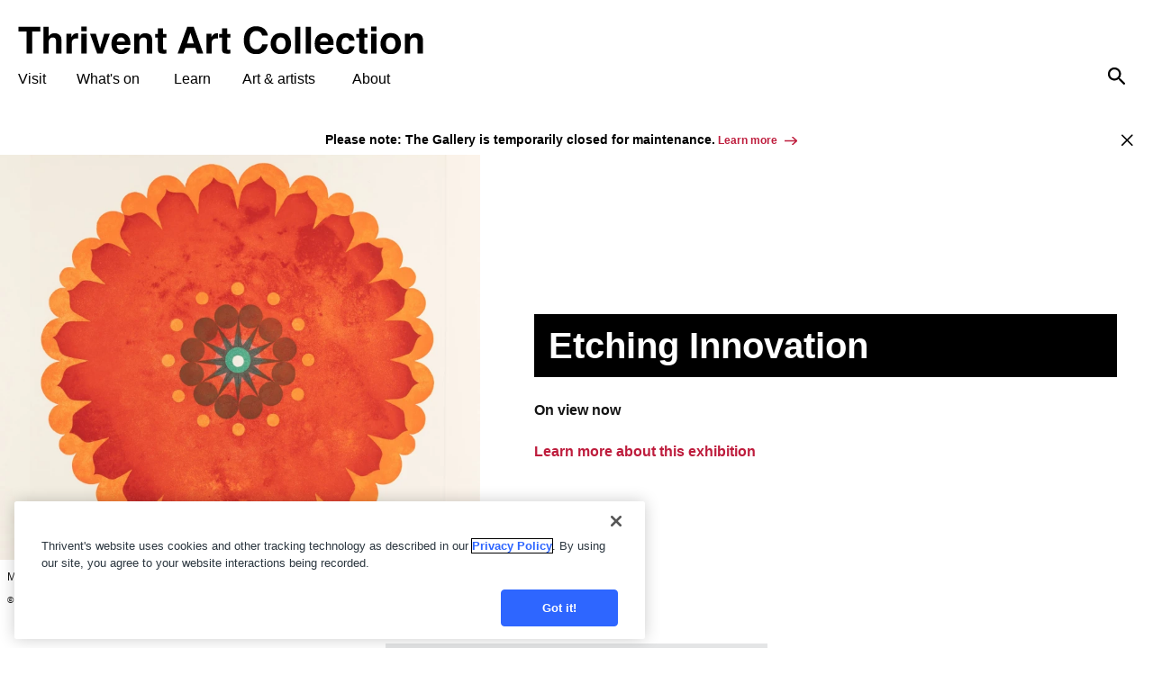

--- FILE ---
content_type: text/html;charset=UTF-8
request_url: https://artcollection.thrivent.com/exhibitions
body_size: 50987
content:
<!DOCTYPE html>
<html class="Page" 
    id="Thrivent-art-collection-theme-html" 
    lang="en">
    <head 
    id="Thrivent-art-collection-theme-head">
    <meta charset="UTF-8">

    <style data-cssvarsponyfill="true">
        

:root {

    

    --white: #ffffff;
    --black: #000000;

    --goldDark: #876729;
    --goldDark2: #614611;
    --goldLight: #c7ab75;
    --goldLight2: #6D5320;
    --deepBlue: var(--MDSBaseColorBlue11);
    --blue: #2e66ff;
    --blueHover: #124ae5;
    --softBlue: #E9F0FF;
    --cardinal: #be1d3d;

    --error: #ee0120;
    --success: #28a745;
    --active: #1e5aff;

    --borderRadius: 8px;

    

    --primaryColor: #ff1e3c;
    --secondaryColor: #958f8f;

    --grayscaleOne: #faf9f9;
    --grayscaleTwo: #f1eced;
    --grayscaleThree: #e6dfe0;
    --grayscaleFour: var(--MDSBaseColorGray4);
    --grayscaleFive: #949494;

    
    --primaryTextColor: var(--MDSSemanticColorTextPrimary);
    --secondaryTextColor:#787171;

    --containerMaxWidth: 1240px;
    --containerXlMaxWidth: 1440px;
    --containerNarrowWidth: 800px;
    --gap: 20px;

    --siteBgColor: #ffffff;
    --backgroundColor: #faf9f9;
    --borderColor: var(--MDSSemanticColorBorderDefault);

    --headerHeight: 90px;

    --footerBgColor: #000000;
    --footerTextColor: #ffffff;
    --footerLinkTextColor: #787171;

    --buttonBorderWidth: 1px;
    --buttonBorderRadius: 0;

    --primaryButtonBgColor:#876729;
    --primaryButtonTextColor: #ffffff;

    --primaryHeadlineFont: var(--MDSBaseFontFamilyPrimary), var(--MDSBaseFontFamilyPrimaryFallBack);
    --secondaryHeadlineFont: var(--MDSBaseFontFamilyPrimary), var(--MDSBaseFontFamilyPrimaryFallBack);
    --bodyFont: var(--MDSBaseFontFamilyPrimary), var(--MDSBaseFontFamilyPrimaryFallBack);

    --bannerBgColor: #ffffff;
    --bannerTextColor: #000000;

    

    --fontFamilyPrimaryHeadline: var(--primaryHeadlineFont);

    --boxShadowLight: 0 3px 6px 2px rgba(0, 0, 0, 0.03);
    --boxShadow: 0 4px 10px 5px rgba(0, 0, 0, 0.03);
    --boxShadowHeavy: 0 1px 10px 2px rgba(0, 0, 0, 0.09);
    --boxShadowThrivent: 0 2.8px 2.2px 0 rgba(0, 0, 0, 0.02), 0 6.7px 5.3px 0 rgba(0, 0, 0, 0.03), 0 12.5px 10px 0 rgba(0, 0, 0, 0.04), 0 22.3px 17.9px 0 rgba(0, 0, 0, 0.04), 0 41.8px 33.4px 0 rgba(0, 0, 0, 0.05);
    --boxShadowVeryHeavy: 0 8px 24px -6px rgba(26, 26, 26, 0.08), 0 -4px 32px 16px rgba(26, 26, 26, 0.02);
    --boxShadowBackToTop: 0 4px 8px 0 rgba(26, 26, 26, 0.2);
    --boxShadowSocial: 0 1px 2px 0 rgba(16, 24, 40, 0.00025);
    --boxShadowHTML5AudioPlayerThumb: 0 2px 2px rgba(0, 0, 0, 0.5);
    --boxShadowListAPromoTextOnly: 0 20px 30px 0 rgba(0, 0, 0, 0.1);
    --boxShadowListImage: 0 10px 30px 0 rgba(0, 0, 0, 0.1);
    --boxShadowNavigationItemDataItem: 0 5px 30px 0 rgba(0, 0, 0, 0.15);
    --boxShadowPageSearchOverlay: 0 5px 20px 0 rgba(0, 0, 0, 0.05);
    --boxShadowFocusVisibleStateOne: rgb(255,255,255) 0px 0px 0px 2px, rgb(0,0,0) 0px 0px 0px 4px;

    --colorCtaOnLightBg: var(--MDSComponentButtonColorBackgroundStrongPrimaryDefault);
    --colorCtaHoverOnLightBg: var(--MDSComponentButtonColorBackgroundStrongPrimaryHover);
    --colorCtaOnDarkBg: var(--MDSComponentButtonColorBackgroundStrongSecondaryDefault);
    --colorCtaHoverOnDarkBg: var(--MDSComponentButtonColorBackgroundStrongSecondaryHover);
    --colorFtrCta1OnDarkBg: var(--MDSComponentButtonColorBackgroundSubtleDefault);
    --colorFtrCta2OnDarkBg: var(--MDSComponentButtonColorBackgroundStrongPrimaryDefault);
    --color1: var(--MDSBaseColorGold12);
    --color2: var(--MDSBaseColorGold9);
    --color3: var(--MDSBaseColorGold13);
    --color4: var(--MDSSemanticColorIdentityBrandSecondary);
    --color5: var(--MDSBaseColorBlue9);
    --color6: var(--MDSBaseColorBlue12);

    /* Button Border Radius */
    --button-border-radius: calc(var(--MDSBaseBorderRadiusMd) * 1px);
    --button-focus-border-radius: calc(var(--MDSBaseBorderRadiusLg) * 1px);

    /* Button Focus Styles */
    --button-focus-outline: 2px solid var(--MDSSemanticColorBorderFocus);
    --button-focus-outline-offset: calc(var(--MDSBaseBorderWidthMd) * 1px);

    /* Primary Link Button Variables */
    --primaryLinkButton-text-color: var(--MDSComponentButtonColorTextStrongPrimary);
    --primaryLinkButton-bg-default: var(--MDSComponentButtonColorBackgroundStrongPrimaryDefault);
    --primaryLinkButton-bg-hover: var(--MDSComponentButtonColorBackgroundStrongPrimaryHover);
    --primaryLinkButton-bg-active: var(--MDSComponentButtonColorBackgroundStrongPrimaryPressed);
    --primaryLinkButton-bg-focus: var(--MDSComponentButtonColorBackgroundStrongPrimaryDefault);
    --primaryLinkButton-border: none;

    /* Primary Link Button Gold Variables */
    --primaryLinkButtonGold-text-color: var(--MDSComponentButtonColorTextStrongSecondary);
    --primaryLinkButtonGold-bg-default: var(--MDSComponentButtonColorBackgroundStrongSecondaryDefault);
    --primaryLinkButtonGold-bg-hover: var(--MDSComponentButtonColorBackgroundStrongSecondaryHover);
    --primaryLinkButtonGold-bg-focus: var(--MDSComponentButtonColorBackgroundStrongSecondaryHover);
    --primaryLinkButtonGold-bg-active: var(--MDSComponentButtonColorBackgroundStrongSecondaryPressed);
    --primaryLinkButtonGold-border: none;

    /* Primary Link Button Blue Variables */
    --primaryLinkButtonBlue-text-color: var(--MDSComponentButtonColorTextStrongPrimary);
    --primaryLinkButtonBlue-bg-default: var(--MDSComponentButtonColorBackgroundStrongPrimaryDefault);
    --primaryLinkButtonBlue-bg-hover: var(--MDSComponentButtonColorBackgroundStrongPrimaryHover);
    --primaryLinkButtonBlue-bg-focus: var(--MDSComponentButtonColorBackgroundStrongPrimaryDefault);
    --primaryLinkButtonBlue-bg-active: var(--MDSComponentButtonColorBackgroundStrongPrimaryPressed);
    --primaryLinkButtonBlue-border: none;

    /* Secondary Link Button Variables */
    --secondaryLinkButton-text-color: var(--MDSComponentButtonColorTextStrongSecondary);
    --secondaryLinkButton-bg-default: var(--MDSComponentButtonColorBackgroundStrongSecondaryDefault);
    --secondaryLinkButton-bg-hover: var(--MDSComponentButtonColorBackgroundStrongSecondaryHover);
    --secondaryLinkButton-bg-focus: var(--MDSComponentButtonColorBackgroundStrongSecondaryDefault);
    --secondaryLinkButton-bg-active: var(--MDSComponentButtonColorBackgroundStrongSecondaryPressed);
    --secondaryLinkButton-border: none;

    /* Subtle Link Button Variables */
    --subtleLinkButton-text-color: var(--MDSComponentButtonColorTextSubtleSecondary);
    --subtleLinkButton-bg-default: var(--MDSComponentButtonColorBackgroundSubtleDefault);
    --subtleLinkButton-bg-hover: var(--MDSComponentButtonColorBackgroundSubtlePrimaryHover);
    --subtleLinkButton-bg-focus: var(--MDSComponentButtonColorBackgroundSubtlePrimaryHover);
    --subtleLinkButton-bg-active: var(--MDSComponentButtonColorBackgroundSubtlePrimaryPressed);
    --subtleLinkButton-border: calc(var(--MDSBaseBorderWidthMd) * 1px) solid var(--MDSComponentButtonColorBorderSubtlePrimaryDefault);
    --subtleLinkButton-border-active: calc(var(--MDSBaseBorderWidthMd) * 1px) solid var(--MDSComponentButtonColorBorderSubtlePrimaryPressed);

}

    </style>

    <style>
    body:before {
        visibility: hidden;
        border: 0;
        clip: rect(0, 0, 0, 0);
        height: 1px;
        margin: -1px;
        overflow: hidden;
        padding: 0;
        position: absolute;
        width: 1px;
    }

    @media only screen and (min-width: 320px) {
        body:before {
            content: "mq-xs";
        }
    }

    @media only screen and (min-width: 568px) {
        body:before {
            content: "mq-sm";
        }
    }

    @media only screen and (min-width: 768px) {
        body:before {
            content: "mq-md";
        }
    }

    @media only screen and (min-width: 1025px) {
        body:before {
            content: "mq-lg";
        }
    }

    @media only screen and (min-width: 1240px) {
        body:before {
            content: "mq-hk";
        }
    }

    @media only screen and (min-width: 1440px) {
        body:before {
            content: "mq-xl";
        }
    }
</style>
    
    

    <meta property="og:title" content="Exhibitions">

    <meta property="og:url" content="https://artcollection.thrivent.com/exhibitions">


    <meta property="og:site_name" content="Thrivent Collection">



    <meta property="og:type" content="website">

    
    <meta name="twitter:card" content="summary_large_image"/>
    
    
    
    
    

    
    
    
    
    <meta name="twitter:title" content="Exhibitions"/>
    



    <link data-cssvarsponyfill="true" class="Webpack-css" rel="stylesheet" href="https://cdn.thrivent.com/resource/00000177-b5fd-dcd5-a3ff-b7fd885a0000/styleguide/All.min.af3d9577e816df9825258a8e20b94744.gz.css">

    <style>#Thrivent-bank-theme-body .Page-advancedHeader .logInLink a:focus-visible {
    color: initial !important;
  }</style>
<style>.SuggestedList-items-item {
	height: auto;
}</style>


    <meta name="viewport" content="width=device-width, initial-scale=1, minimum-scale=1, maximum-scale=5"><title>Exhibitions - Thrivent Art Collection</title><link rel="canonical" href="https://artcollection.thrivent.com/exhibitions"><meta name="brightspot.contentId" content="0000018c-b12d-dc19-a1bc-ffaffa040000">
        <script>
            var digitalData =
                {page:{pageInfo:{pageName:"Exhibitions",language:"en"}}};
        </script>
    
    <link type="application/rss+xml" rel="alternate" title="Exhibitions" href="https://artcollection.thrivent.com/exhibitions.rss">

    
    
    <meta name="brightspot.cached" content="false">

    <!--This is needed for custom elements to function in browsers that
    support them natively but that are using es6 code transpiled to es5.
    This will cause a non-fatal error to show up in the IE11 console.
    It can be safely ignored. https://github.com/webcomponents/webcomponentsjs/issues/749 -->
    <script src="https://cdn.thrivent.com/resource/00000177-b5fd-dcd5-a3ff-b7fd885a0000/webcomponents-loader/webcomponents-loader.c2d124ec303a329ce0922cab21ee908d.gz.js"></script>
    <script>
        /**
            For the fastest load times https://developers.google.com/speed/docs/insights/BlockingJS
            and to prevent any FOUC, as well as prevent any race conditions for browsers that also
            rely on the CSS variables polyfill, this is inlined.
        **/
        if (!window.customElements) {
            (function(){
                'use strict';var h=new function(){};var aa=new Set("annotation-xml color-profile font-face font-face-src font-face-uri font-face-format font-face-name missing-glyph".split(" "));function m(b){var a=aa.has(b);b=/^[a-z][.0-9_a-z]*-[\-.0-9_a-z]*$/.test(b);return!a&&b}function n(b){var a=b.isConnected;if(void 0!==a)return a;for(;b&&!(b.__CE_isImportDocument||b instanceof Document);)b=b.parentNode||(window.ShadowRoot&&b instanceof ShadowRoot?b.host:void 0);return!(!b||!(b.__CE_isImportDocument||b instanceof Document))}
                function p(b,a){for(;a&&a!==b&&!a.nextSibling;)a=a.parentNode;return a&&a!==b?a.nextSibling:null}
                function t(b,a,c){c=c?c:new Set;for(var d=b;d;){if(d.nodeType===Node.ELEMENT_NODE){var e=d;a(e);var f=e.localName;if("link"===f&&"import"===e.getAttribute("rel")){d=e.import;if(d instanceof Node&&!c.has(d))for(c.add(d),d=d.firstChild;d;d=d.nextSibling)t(d,a,c);d=p(b,e);continue}else if("template"===f){d=p(b,e);continue}if(e=e.__CE_shadowRoot)for(e=e.firstChild;e;e=e.nextSibling)t(e,a,c)}d=d.firstChild?d.firstChild:p(b,d)}}function u(b,a,c){b[a]=c};function v(){this.a=new Map;this.s=new Map;this.f=[];this.b=!1}function ba(b,a,c){b.a.set(a,c);b.s.set(c.constructor,c)}function w(b,a){b.b=!0;b.f.push(a)}function x(b,a){b.b&&t(a,function(a){return y(b,a)})}function y(b,a){if(b.b&&!a.__CE_patched){a.__CE_patched=!0;for(var c=0;c<b.f.length;c++)b.f[c](a)}}function z(b,a){var c=[];t(a,function(b){return c.push(b)});for(a=0;a<c.length;a++){var d=c[a];1===d.__CE_state?b.connectedCallback(d):A(b,d)}}
                function B(b,a){var c=[];t(a,function(b){return c.push(b)});for(a=0;a<c.length;a++){var d=c[a];1===d.__CE_state&&b.disconnectedCallback(d)}}
                function C(b,a,c){c=c?c:{};var d=c.w||new Set,e=c.i||function(a){return A(b,a)},f=[];t(a,function(a){if("link"===a.localName&&"import"===a.getAttribute("rel")){var c=a.import;c instanceof Node&&(c.__CE_isImportDocument=!0,c.__CE_hasRegistry=!0);c&&"complete"===c.readyState?c.__CE_documentLoadHandled=!0:a.addEventListener("load",function(){var c=a.import;if(!c.__CE_documentLoadHandled){c.__CE_documentLoadHandled=!0;var f=new Set(d);f.delete(c);C(b,c,{w:f,i:e})}})}else f.push(a)},d);if(b.b)for(a=0;a<
                f.length;a++)y(b,f[a]);for(a=0;a<f.length;a++)e(f[a])}
                function A(b,a){if(void 0===a.__CE_state){var c=a.ownerDocument;if(c.defaultView||c.__CE_isImportDocument&&c.__CE_hasRegistry)if(c=b.a.get(a.localName)){c.constructionStack.push(a);var d=c.constructor;try{try{if(new d!==a)throw Error("The custom element constructor did not produce the element being upgraded.");}finally{c.constructionStack.pop()}}catch(r){throw a.__CE_state=2,r;}a.__CE_state=1;a.__CE_definition=c;if(c.attributeChangedCallback)for(c=c.observedAttributes,d=0;d<c.length;d++){var e=c[d],
                        f=a.getAttribute(e);null!==f&&b.attributeChangedCallback(a,e,null,f,null)}n(a)&&b.connectedCallback(a)}}}v.prototype.connectedCallback=function(b){var a=b.__CE_definition;a.connectedCallback&&a.connectedCallback.call(b)};v.prototype.disconnectedCallback=function(b){var a=b.__CE_definition;a.disconnectedCallback&&a.disconnectedCallback.call(b)};
                v.prototype.attributeChangedCallback=function(b,a,c,d,e){var f=b.__CE_definition;f.attributeChangedCallback&&-1<f.observedAttributes.indexOf(a)&&f.attributeChangedCallback.call(b,a,c,d,e)};function D(b,a){this.c=b;this.a=a;this.b=void 0;C(this.c,this.a);"loading"===this.a.readyState&&(this.b=new MutationObserver(this.f.bind(this)),this.b.observe(this.a,{childList:!0,subtree:!0}))}function E(b){b.b&&b.b.disconnect()}D.prototype.f=function(b){var a=this.a.readyState;"interactive"!==a&&"complete"!==a||E(this);for(a=0;a<b.length;a++)for(var c=b[a].addedNodes,d=0;d<c.length;d++)C(this.c,c[d])};function ca(){var b=this;this.b=this.a=void 0;this.f=new Promise(function(a){b.b=a;b.a&&a(b.a)})}function F(b){if(b.a)throw Error("Already resolved.");b.a=void 0;b.b&&b.b(void 0)};function G(b){this.j=!1;this.c=b;this.o=new Map;this.l=function(b){return b()};this.g=!1;this.m=[];this.u=new D(b,document)}
                G.prototype.define=function(b,a){var c=this;if(!(a instanceof Function))throw new TypeError("Custom element constructors must be functions.");if(!m(b))throw new SyntaxError("The element name '"+b+"' is not valid.");if(this.c.a.get(b))throw Error("A custom element with name '"+b+"' has already been defined.");if(this.j)throw Error("A custom element is already being defined.");this.j=!0;var d,e,f,r,k;try{var g=function(b){var a=l[b];if(void 0!==a&&!(a instanceof Function))throw Error("The '"+b+"' callback must be a function.");
                    return a},l=a.prototype;if(!(l instanceof Object))throw new TypeError("The custom element constructor's prototype is not an object.");d=g("connectedCallback");e=g("disconnectedCallback");f=g("adoptedCallback");r=g("attributeChangedCallback");k=a.observedAttributes||[]}catch(q){return}finally{this.j=!1}a={localName:b,constructor:a,connectedCallback:d,disconnectedCallback:e,adoptedCallback:f,attributeChangedCallback:r,observedAttributes:k,constructionStack:[]};ba(this.c,b,a);this.m.push(a);this.g||
                (this.g=!0,this.l(function(){return da(c)}))};G.prototype.i=function(b){C(this.c,b)};function da(b){if(!1!==b.g){b.g=!1;for(var a=b.m,c=[],d=new Map,e=0;e<a.length;e++)d.set(a[e].localName,[]);C(b.c,document,{i:function(a){if(void 0===a.__CE_state){var e=a.localName,f=d.get(e);f?f.push(a):b.c.a.get(e)&&c.push(a)}}});for(e=0;e<c.length;e++)A(b.c,c[e]);for(;0<a.length;){for(var f=a.shift(),e=f.localName,f=d.get(f.localName),r=0;r<f.length;r++)A(b.c,f[r]);(e=b.o.get(e))&&F(e)}}}
                G.prototype.get=function(b){if(b=this.c.a.get(b))return b.constructor};G.prototype.whenDefined=function(b){if(!m(b))return Promise.reject(new SyntaxError("'"+b+"' is not a valid custom element name."));var a=this.o.get(b);if(a)return a.f;a=new ca;this.o.set(b,a);this.c.a.get(b)&&!this.m.some(function(a){return a.localName===b})&&F(a);return a.f};G.prototype.v=function(b){E(this.u);var a=this.l;this.l=function(c){return b(function(){return a(c)})}};window.CustomElementRegistry=G;
                G.prototype.define=G.prototype.define;G.prototype.upgrade=G.prototype.i;G.prototype.get=G.prototype.get;G.prototype.whenDefined=G.prototype.whenDefined;G.prototype.polyfillWrapFlushCallback=G.prototype.v;var H=window.Document.prototype.createElement,ea=window.Document.prototype.createElementNS,fa=window.Document.prototype.importNode,ga=window.Document.prototype.prepend,ha=window.Document.prototype.append,ia=window.DocumentFragment.prototype.prepend,ja=window.DocumentFragment.prototype.append,I=window.Node.prototype.cloneNode,J=window.Node.prototype.appendChild,K=window.Node.prototype.insertBefore,L=window.Node.prototype.removeChild,M=window.Node.prototype.replaceChild,N=Object.getOwnPropertyDescriptor(window.Node.prototype,
                        "textContent"),O=window.Element.prototype.attachShadow,P=Object.getOwnPropertyDescriptor(window.Element.prototype,"innerHTML"),Q=window.Element.prototype.getAttribute,R=window.Element.prototype.setAttribute,S=window.Element.prototype.removeAttribute,T=window.Element.prototype.getAttributeNS,U=window.Element.prototype.setAttributeNS,ka=window.Element.prototype.removeAttributeNS,la=window.Element.prototype.insertAdjacentElement,ma=window.Element.prototype.insertAdjacentHTML,na=window.Element.prototype.prepend,
                        oa=window.Element.prototype.append,V=window.Element.prototype.before,pa=window.Element.prototype.after,qa=window.Element.prototype.replaceWith,ra=window.Element.prototype.remove,sa=HTMLElement,W=Object.getOwnPropertyDescriptor(HTMLElement.prototype,"innerHTML"),ta=HTMLElement.prototype.insertAdjacentElement,ua=HTMLElement.prototype.insertAdjacentHTML;function va(){var b=X;HTMLElement=function(){function a(){var a=this.constructor,d=b.s.get(a);if(!d)throw Error("The custom element being constructed was not registered with `customElements`.");var e=d.constructionStack;if(!e.length)return e=H.call(document,d.localName),Object.setPrototypeOf(e,a.prototype),e.__CE_state=1,e.__CE_definition=d,y(b,e),e;var d=e.length-1,f=e[d];if(f===h)throw Error("The HTMLElement constructor was either called reentrantly for this constructor or called multiple times.");
                    e[d]=h;Object.setPrototypeOf(f,a.prototype);y(b,f);return f}a.prototype=sa.prototype;return a}()};function Y(b,a,c){function d(a){return function(c){for(var e=[],d=0;d<arguments.length;++d)e[d-0]=arguments[d];for(var d=[],f=[],l=0;l<e.length;l++){var q=e[l];q instanceof Element&&n(q)&&f.push(q);if(q instanceof DocumentFragment)for(q=q.firstChild;q;q=q.nextSibling)d.push(q);else d.push(q)}a.apply(this,e);for(e=0;e<f.length;e++)B(b,f[e]);if(n(this))for(e=0;e<d.length;e++)f=d[e],f instanceof Element&&z(b,f)}}c.h&&(a.prepend=d(c.h));c.append&&(a.append=d(c.append))};function wa(){var b=X;u(Document.prototype,"createElement",function(a){if(this.__CE_hasRegistry){var c=b.a.get(a);if(c)return new c.constructor}a=H.call(this,a);y(b,a);return a});u(Document.prototype,"importNode",function(a,c){a=fa.call(this,a,c);this.__CE_hasRegistry?C(b,a):x(b,a);return a});u(Document.prototype,"createElementNS",function(a,c){if(this.__CE_hasRegistry&&(null===a||"http://www.w3.org/1999/xhtml"===a)){var d=b.a.get(c);if(d)return new d.constructor}a=ea.call(this,a,c);y(b,a);return a});
                    Y(b,Document.prototype,{h:ga,append:ha})};function xa(){var b=X;function a(a,d){Object.defineProperty(a,"textContent",{enumerable:d.enumerable,configurable:!0,get:d.get,set:function(a){if(this.nodeType===Node.TEXT_NODE)d.set.call(this,a);else{var e=void 0;if(this.firstChild){var c=this.childNodes,k=c.length;if(0<k&&n(this))for(var e=Array(k),g=0;g<k;g++)e[g]=c[g]}d.set.call(this,a);if(e)for(a=0;a<e.length;a++)B(b,e[a])}}})}u(Node.prototype,"insertBefore",function(a,d){if(a instanceof DocumentFragment){var e=Array.prototype.slice.apply(a.childNodes);
                    a=K.call(this,a,d);if(n(this))for(d=0;d<e.length;d++)z(b,e[d]);return a}e=n(a);d=K.call(this,a,d);e&&B(b,a);n(this)&&z(b,a);return d});u(Node.prototype,"appendChild",function(a){if(a instanceof DocumentFragment){var c=Array.prototype.slice.apply(a.childNodes);a=J.call(this,a);if(n(this))for(var e=0;e<c.length;e++)z(b,c[e]);return a}c=n(a);e=J.call(this,a);c&&B(b,a);n(this)&&z(b,a);return e});u(Node.prototype,"cloneNode",function(a){a=I.call(this,a);this.ownerDocument.__CE_hasRegistry?C(b,a):x(b,a);
                    return a});u(Node.prototype,"removeChild",function(a){var c=n(a),e=L.call(this,a);c&&B(b,a);return e});u(Node.prototype,"replaceChild",function(a,d){if(a instanceof DocumentFragment){var e=Array.prototype.slice.apply(a.childNodes);a=M.call(this,a,d);if(n(this))for(B(b,d),d=0;d<e.length;d++)z(b,e[d]);return a}var e=n(a),f=M.call(this,a,d),c=n(this);c&&B(b,d);e&&B(b,a);c&&z(b,a);return f});N&&N.get?a(Node.prototype,N):w(b,function(b){a(b,{enumerable:!0,configurable:!0,get:function(){for(var a=[],b=
                            0;b<this.childNodes.length;b++)a.push(this.childNodes[b].textContent);return a.join("")},set:function(a){for(;this.firstChild;)L.call(this,this.firstChild);J.call(this,document.createTextNode(a))}})})};function ya(b){var a=Element.prototype;function c(a){return function(e){for(var c=[],d=0;d<arguments.length;++d)c[d-0]=arguments[d];for(var d=[],k=[],g=0;g<c.length;g++){var l=c[g];l instanceof Element&&n(l)&&k.push(l);if(l instanceof DocumentFragment)for(l=l.firstChild;l;l=l.nextSibling)d.push(l);else d.push(l)}a.apply(this,c);for(c=0;c<k.length;c++)B(b,k[c]);if(n(this))for(c=0;c<d.length;c++)k=d[c],k instanceof Element&&z(b,k)}}V&&(a.before=c(V));V&&(a.after=c(pa));qa&&u(a,"replaceWith",function(a){for(var e=
                        [],c=0;c<arguments.length;++c)e[c-0]=arguments[c];for(var c=[],d=[],k=0;k<e.length;k++){var g=e[k];g instanceof Element&&n(g)&&d.push(g);if(g instanceof DocumentFragment)for(g=g.firstChild;g;g=g.nextSibling)c.push(g);else c.push(g)}k=n(this);qa.apply(this,e);for(e=0;e<d.length;e++)B(b,d[e]);if(k)for(B(b,this),e=0;e<c.length;e++)d=c[e],d instanceof Element&&z(b,d)});ra&&u(a,"remove",function(){var a=n(this);ra.call(this);a&&B(b,this)})};function za(){var b=X;function a(a,c){Object.defineProperty(a,"innerHTML",{enumerable:c.enumerable,configurable:!0,get:c.get,set:function(a){var e=this,d=void 0;n(this)&&(d=[],t(this,function(a){a!==e&&d.push(a)}));c.set.call(this,a);if(d)for(var f=0;f<d.length;f++){var r=d[f];1===r.__CE_state&&b.disconnectedCallback(r)}this.ownerDocument.__CE_hasRegistry?C(b,this):x(b,this);return a}})}function c(a,c){u(a,"insertAdjacentElement",function(a,e){var d=n(e);a=c.call(this,a,e);d&&B(b,e);n(a)&&z(b,e);
                    return a})}function d(a,c){function e(a,e){for(var c=[];a!==e;a=a.nextSibling)c.push(a);for(e=0;e<c.length;e++)C(b,c[e])}u(a,"insertAdjacentHTML",function(a,b){a=a.toLowerCase();if("beforebegin"===a){var d=this.previousSibling;c.call(this,a,b);e(d||this.parentNode.firstChild,this)}else if("afterbegin"===a)d=this.firstChild,c.call(this,a,b),e(this.firstChild,d);else if("beforeend"===a)d=this.lastChild,c.call(this,a,b),e(d||this.firstChild,null);else if("afterend"===a)d=this.nextSibling,c.call(this,
                        a,b),e(this.nextSibling,d);else throw new SyntaxError("The value provided ("+String(a)+") is not one of 'beforebegin', 'afterbegin', 'beforeend', or 'afterend'.");})}O&&u(Element.prototype,"attachShadow",function(a){return this.__CE_shadowRoot=a=O.call(this,a)});P&&P.get?a(Element.prototype,P):W&&W.get?a(HTMLElement.prototype,W):w(b,function(b){a(b,{enumerable:!0,configurable:!0,get:function(){return I.call(this,!0).innerHTML},set:function(a){var b="template"===this.localName,e=b?this.content:this,
                            c=H.call(document,this.localName);for(c.innerHTML=a;0<e.childNodes.length;)L.call(e,e.childNodes[0]);for(a=b?c.content:c;0<a.childNodes.length;)J.call(e,a.childNodes[0])}})});u(Element.prototype,"setAttribute",function(a,c){if(1!==this.__CE_state)return R.call(this,a,c);var e=Q.call(this,a);R.call(this,a,c);c=Q.call(this,a);b.attributeChangedCallback(this,a,e,c,null)});u(Element.prototype,"setAttributeNS",function(a,c,d){if(1!==this.__CE_state)return U.call(this,a,c,d);var e=T.call(this,a,c);U.call(this,
                        a,c,d);d=T.call(this,a,c);b.attributeChangedCallback(this,c,e,d,a)});u(Element.prototype,"removeAttribute",function(a){if(1!==this.__CE_state)return S.call(this,a);var c=Q.call(this,a);S.call(this,a);null!==c&&b.attributeChangedCallback(this,a,c,null,null)});u(Element.prototype,"removeAttributeNS",function(a,c){if(1!==this.__CE_state)return ka.call(this,a,c);var d=T.call(this,a,c);ka.call(this,a,c);var e=T.call(this,a,c);d!==e&&b.attributeChangedCallback(this,c,d,e,a)});ta?c(HTMLElement.prototype,
                        ta):la?c(Element.prototype,la):console.warn("Custom Elements: `Element#insertAdjacentElement` was not patched.");ua?d(HTMLElement.prototype,ua):ma?d(Element.prototype,ma):console.warn("Custom Elements: `Element#insertAdjacentHTML` was not patched.");Y(b,Element.prototype,{h:na,append:oa});ya(b)};/*

                Copyright (c) 2016 The Polymer Project Authors. All rights reserved.
                This code may only be used under the BSD style license found at http://polymer.github.io/LICENSE.txt
                The complete set of authors may be found at http://polymer.github.io/AUTHORS.txt
                The complete set of contributors may be found at http://polymer.github.io/CONTRIBUTORS.txt
                Code distributed by Google as part of the polymer project is also
                subject to an additional IP rights grant found at http://polymer.github.io/PATENTS.txt
                */
                var Z=window.customElements;if(!Z||Z.forcePolyfill||"function"!=typeof Z.define||"function"!=typeof Z.get){var X=new v;va();wa();Y(X,DocumentFragment.prototype,{h:ia,append:ja});xa();za();document.__CE_hasRegistry=!0;var customElements=new G(X);Object.defineProperty(window,"customElements",{configurable:!0,enumerable:!0,value:customElements})};
            }).call(self);
        }

        /**
            This allows us to load the IE polyfills via feature detection so that they do not load
            needlessly in the browsers that do not need them. It also ensures they are loaded
            non async so that they load before the rest of our JS.
        */
        var head = document.getElementsByTagName('head')[0];
        if (!window.CSS || !window.CSS.supports || !window.CSS.supports('--fake-var', 0)) {
            var script = document.createElement('script');
            script.setAttribute('src', "/styleguide/util/IEPolyfills.js");
            script.setAttribute('type', 'text/javascript');
            script.async = false;
            head.appendChild(script);
        }
    </script>
    

    <script src="https://cdn.thrivent.com/resource/00000177-b5fd-dcd5-a3ff-b7fd885a0000/styleguide/All.min.b46c33c3d4e9ea714dd1255a7628691f.gz.js" async></script>
    <script type="text/javascript">
        /** Adding ids and attributes to google captcha inputs if they exist, so as to allow for multiple reCAPTCHAs on a page.
            This script is required here to ensure all captcha input fields are update before the GoogleCaptcha API is called
            which looks for 'data-callback' and 'data-expired-callback' attributes.
         */
        window.addEventListener("DOMContentLoaded", function() {
            var recaptchas = document.querySelectorAll('.GoogleCaptcha')
            if (recaptchas) {
                recaptchas.forEach((captcha, index) => {
                    captcha.setAttribute('id', 'g-recaptcha' + (index + 1))
                    captcha.setAttribute('data-callback', 'recaptchaEnable' + (index + 1))
                    captcha.setAttribute('data-expired-callback', 'recaptchaDisable' + (index + 1))
                })
            }

            const qumuVideoTags = document.querySelector('ps-videopopup, ps-qumuplayer')
            if (qumuVideoTags) {
                const scriptTag = document.createElement('script')
                scriptTag.src = 'https://video.thrivent.com/widgets/application.js'
                scriptTag.setAttribute('class', 'optanon-category-2')
                scriptTag.setAttribute('type', 'text/plain')
                document.querySelector('body').appendChild(scriptTag)
            }
        })
    </script>
    <script>
    var onetrustScriptType = "text/javascript";
    var onetrustScriptSource = "https://cdn.cookielaw.org/scripttemplates/otSDKStub.js";
    var onetrustScriptCharset = "UTF-8";
    var onetrustScriptDataDomainScript = "018fa0f7-de81-7b35-bff0-42da50876ab8-test";

    var hostName = window.location.hostname;
    if (hostName == "artcollection.thrivent.com") {
        onetrustScriptDataDomainScript = "018fc96a-af82-748a-8513-b64709d146e0";
    }
    else if (hostName == "www.thriventcollection.com") {
        onetrustScriptDataDomainScript = "72e33313-a0b5-4abc-96ae-e50dd5929bcf";
    }

    (function() {
        var onetrustScript = document.createElement('script');
        onetrustScript.type = onetrustScriptType;
        onetrustScript.src = onetrustScriptSource;
        onetrustScript.charset = onetrustScriptCharset;
        onetrustScript.setAttribute("data-domain-script", onetrustScriptDataDomainScript);
        (document.getElementsByTagName('head')[0] || document.getElementsByTagName('body')[0]).appendChild(onetrustScript);
    })();
</script><script>
	var launchScriptAsync = "true";
    var launchScriptType = "text/plain";
    var launchScriptClassName = "optanon-category-2";
    var launchScriptSource = "https://assets.adobedtm.com/b8a11b7ab6ae/3821a18d1da7/launch-fa88b4c44c51-development.min.js";

    var fileName = window.location.pathname.split('/').pop();
	var hostName = window.location.hostname;
    if (hostName == "artcollection.thrivent.com") {
    	launchScriptSource = "https://assets.adobedtm.com/b8a11b7ab6ae/3821a18d1da7/launch-4b8380c9bbbc.min.js";
	}

    (function() {
    	var launchScript = document.createElement('script');
        launchScript.async = launchScriptAsync;
        launchScript.type = launchScriptType;
        launchScript.className = launchScriptClassName;
        launchScript.src = launchScriptSource;
        (document.getElementsByTagName('head')[0] || document.getElementsByTagName('body')[0]).appendChild(launchScript);
	})();
</script>
</head>

    <body class="Page-body" 
        id="Thrivent-art-collection-theme-body" data-rounded-corners="true"
data-sticky-header="true"
data-shrink-header="false"
data-has-aside="false"



data-header-style="tall"



data-has-advancedHeader>
        <a class="skip-link button-primary-blue button-small" href="#maincontent">Skip to main content</a>

        
            <svg xmlns="http://www.w3.org/2000/svg" style="display:none" id="iconsMap">
    <symbol id="mono-icon-facebook" viewBox="0 0 30 30">
        <g fill="none" fill-rule="evenodd">
            <circle cx="15" cy="15" r="14.5" stroke="currentcolor"/>
            <path fill="currentColor" d="M15.667 12.667H18L17.708 15h-2.041v7H12.64v-7H11v-2.333h1.64v-1.568c0-1.02.256-1.793.766-2.315.51-.523 1.361-.784 2.552-.784H18v2.333h-1.24c-.461 0-.76.073-.893.22-.133.145-.2.388-.2.728v1.386z"/>
        </g>
    </symbol>
    <symbol id="mono-icon-facebook-dark" viewBox="0 0 30 30">
        <g fill="#000" fill-rule="evenodd">
            <circle cx="15" cy="15" r="14.5" stroke="#000"/>
            <path fill="#fff" d="M15.667 12.667H18L17.708 15h-2.041v7H12.64v-7H11v-2.333h1.64v-1.568c0-1.02.256-1.793.766-2.315.51-.523 1.361-.784 2.552-.784H18v2.333h-1.24c-.461 0-.76.073-.893.22-.133.145-.2.388-.2.728v1.386z"/>
        </g>
    </symbol>
    <symbol id="mono-icon-facebook-tmn" width="16" height="16" viewBox="0 0 20 37" fill="currentColor" xmlns="http://www.w3.org/2000/svg" role="img" aria-hidden="true">
        <path id="icon" d="M18.6172 20.75L19.6016 14.2109H13.3438V9.99219C13.3438 9.05469 13.625 8.25781 14.1875 7.60156C14.7031 6.89844 15.6641 6.52344 17.0703 6.47656H19.8828V0.921875C19.8359 0.921875 19.2969 0.851562 18.2656 0.710938C17.2812 0.570312 16.1328 0.5 14.8203 0.5C12.2422 0.5 10.1797 1.25 8.63281 2.75C7.13281 4.25 6.35938 6.42969 6.3125 9.28906V14.2109H0.617188V20.75H6.3125V36.5H13.3438V20.75H18.6172Z"></path>
    </symbol>
    <symbol id="mono-icon-facebook-tmn-colorCta" viewBox="0 0 14 29" fill="currentColor">
        <path fill-rule="evenodd" clip-rule="evenodd" d="M2.98924 28.9144V14.4561H0V9.47345H2.98924V6.48191C2.98924 2.4171 4.67714 0 9.47269 0H13.4651V4.98318H10.9696C9.10278 4.98318 8.97929 5.6795 8.97929 6.97904L8.97251 9.47289H13.4934L12.9644 14.4555H8.97251V28.9144H2.98924Z"/>
    </symbol>
    <symbol id="mono-icon-facebook-mainSite" viewBox="0 0 30 30">
        <g fill="none" fill-rule="evenodd">
            <circle cx="15" cy="15" r="14.5" stroke="currentcolor"/>
            <path fill="currentColor" d="M15.667 12.667H18L17.708 15h-2.041v7H12.64v-7H11v-2.333h1.64v-1.568c0-1.02.256-1.793.766-2.315.51-.523 1.361-.784 2.552-.784H18v2.333h-1.24c-.461 0-.76.073-.893.22-.133.145-.2.388-.2.728v1.386z"/>
        </g>
    </symbol>
    <symbol id="mono-icon-facebook-gold" viewBox="0 0 24 24">
        <path d="M24 12C24 5.37188 18.6281 0 12 0C5.37188 0 0 5.37188 0 12C0 17.9906 4.3875 22.9547 10.125 23.8547V15.4688H7.07812V12H10.125V9.35625C10.125 6.34922 11.9156 4.6875 14.6578 4.6875C15.9703 4.6875 17.3438 4.92188 17.3438 4.92188V7.875H15.8297C14.3391 7.875 13.875 8.80078 13.875 9.75V12H17.2031L16.6711 15.4688H13.875V23.8547C19.6125 22.9547 24 17.9906 24 12Z"/>
    </symbol>
    <symbol id="mono-icon-instagram" viewBox="0 0 30 30">
        <g fill="none" fill-rule="evenodd">
            <circle cx="15" cy="15" r="14.5" stroke="currentColor"/>
            <path fill="currentColor" d="M15.94 7c1.34.004 1.647.016 2.358.048.852.039 1.433.174 1.942.372.526.204.972.478 1.417.923.445.444.719.89.923 1.417.198.508.333 1.09.372 1.941.039.854.048 1.126.048 3.299s-.01 2.445-.048 3.298c-.039.852-.174 1.433-.372 1.942-.204.526-.478.972-.923 1.417-.445.445-.89.719-1.417.923-.509.198-1.09.333-1.942.372-.71.032-1.018.044-2.359.047H14.06c-1.34-.003-1.647-.015-2.359-.047-.851-.039-1.433-.174-1.941-.372-.527-.204-.973-.478-1.417-.923-.445-.445-.719-.89-.923-1.417-.198-.509-.333-1.09-.372-1.942-.032-.71-.044-1.018-.047-2.359V14.06c.003-1.34.015-1.647.047-2.359.039-.851.174-1.433.372-1.941.204-.527.478-.973.923-1.417.444-.445.89-.719 1.417-.923.508-.198 1.09-.333 1.941-.372.712-.032 1.02-.044 2.36-.047zm-.222 1.442h-1.436c-1.49.002-1.777.012-2.515.046-.78.035-1.203.166-1.485.275-.374.146-.64.319-.92.599-.28.28-.453.546-.599.92-.11.282-.24.705-.275 1.485-.034.738-.044 1.024-.046 2.515v1.436c.002 1.49.012 1.777.046 2.515.035.78.166 1.203.275 1.485.146.374.319.64.599.92.28.28.546.453.92.598.282.11.705.24 1.485.276.738.034 1.024.044 2.515.046h1.436c1.49-.002 1.777-.012 2.515-.046.78-.036 1.203-.166 1.485-.276.374-.145.64-.318.92-.598.28-.28.453-.546.598-.92.11-.282.24-.705.276-1.485.034-.738.044-1.024.046-2.515v-1.436c-.002-1.49-.012-1.777-.046-2.515-.036-.78-.166-1.203-.276-1.485-.145-.374-.318-.64-.598-.92-.28-.28-.546-.453-.92-.599-.282-.11-.705-.24-1.485-.275-.738-.034-1.024-.044-2.515-.046zM15 10.892c2.269 0 4.108 1.839 4.108 4.108 0 2.269-1.84 4.108-4.108 4.108-2.269 0-4.108-1.84-4.108-4.108 0-2.269 1.839-4.108 4.108-4.108zm0 1.441c-1.473 0-2.667 1.194-2.667 2.667 0 1.473 1.194 2.667 2.667 2.667 1.473 0 2.667-1.194 2.667-2.667 0-1.473-1.194-2.667-2.667-2.667zm4.27-2.564c.53 0 .96.43.96.96s-.43.96-.96.96-.96-.43-.96-.96.43-.96.96-.96z"/>
        </g>
    </symbol>
    <symbol id="mono-icon-instagram-dark" viewBox="0 0 30 30">
        <g fill="#000" fill-rule="evenodd">
            <circle cx="15" cy="15" r="14.5" stroke="#000"/>
            <path fill="#fff" d="M15.94 7c1.34.004 1.647.016 2.358.048.852.039 1.433.174 1.942.372.526.204.972.478 1.417.923.445.444.719.89.923 1.417.198.508.333 1.09.372 1.941.039.854.048 1.126.048 3.299s-.01 2.445-.048 3.298c-.039.852-.174 1.433-.372 1.942-.204.526-.478.972-.923 1.417-.445.445-.89.719-1.417.923-.509.198-1.09.333-1.942.372-.71.032-1.018.044-2.359.047H14.06c-1.34-.003-1.647-.015-2.359-.047-.851-.039-1.433-.174-1.941-.372-.527-.204-.973-.478-1.417-.923-.445-.445-.719-.89-.923-1.417-.198-.509-.333-1.09-.372-1.942-.032-.71-.044-1.018-.047-2.359V14.06c.003-1.34.015-1.647.047-2.359.039-.851.174-1.433.372-1.941.204-.527.478-.973.923-1.417.444-.445.89-.719 1.417-.923.508-.198 1.09-.333 1.941-.372.712-.032 1.02-.044 2.36-.047zm-.222 1.442h-1.436c-1.49.002-1.777.012-2.515.046-.78.035-1.203.166-1.485.275-.374.146-.64.319-.92.599-.28.28-.453.546-.599.92-.11.282-.24.705-.275 1.485-.034.738-.044 1.024-.046 2.515v1.436c.002 1.49.012 1.777.046 2.515.035.78.166 1.203.275 1.485.146.374.319.64.599.92.28.28.546.453.92.598.282.11.705.24 1.485.276.738.034 1.024.044 2.515.046h1.436c1.49-.002 1.777-.012 2.515-.046.78-.036 1.203-.166 1.485-.276.374-.145.64-.318.92-.598.28-.28.453-.546.598-.92.11-.282.24-.705.276-1.485.034-.738.044-1.024.046-2.515v-1.436c-.002-1.49-.012-1.777-.046-2.515-.036-.78-.166-1.203-.276-1.485-.145-.374-.318-.64-.598-.92-.28-.28-.546-.453-.92-.599-.282-.11-.705-.24-1.485-.275-.738-.034-1.024-.044-2.515-.046zM15 10.892c2.269 0 4.108 1.839 4.108 4.108 0 2.269-1.84 4.108-4.108 4.108-2.269 0-4.108-1.84-4.108-4.108 0-2.269 1.839-4.108 4.108-4.108zm0 1.441c-1.473 0-2.667 1.194-2.667 2.667 0 1.473 1.194 2.667 2.667 2.667 1.473 0 2.667-1.194 2.667-2.667 0-1.473-1.194-2.667-2.667-2.667zm4.27-2.564c.53 0 .96.43.96.96s-.43.96-.96.96-.96-.43-.96-.96.43-.96.96-.96z"/>
        </g>
    </symbol>
    <symbol id="mono-icon-instagram-tmn" width="16" height="16" viewBox="0 0 32 33" fill="currentColor" xmlns="http://www.w3.org/2000/svg" role="img" aria-hidden="true">
        <path id="icon" d="M15.75 8.41406C13.4531 8.46094 11.5547 9.25781 10.0547 10.8047C8.50781 12.3047 7.71094 14.2031 7.66406 16.5C7.71094 18.7969 8.50781 20.6953 10.0547 22.1953C11.5547 23.7422 13.4531 24.5391 15.75 24.5859C18.0469 24.5391 19.9453 23.7422 21.4453 22.1953C22.9922 20.6953 23.7891 18.7969 23.8359 16.5C23.7891 14.2031 22.9922 12.3047 21.4453 10.8047C19.9453 9.25781 18.0469 8.46094 15.75 8.41406ZM15.75 21.7734C14.25 21.7266 13.0078 21.2109 12.0234 20.2266C11.0391 19.2422 10.5234 18 10.4766 16.5C10.5234 15 11.0391 13.7578 12.0234 12.7734C13.0078 11.7891 14.25 11.2734 15.75 11.2266C17.25 11.2734 18.4922 11.7891 19.4766 12.7734C20.4609 13.7578 20.9766 15 21.0234 16.5C20.9766 18 20.4609 19.2422 19.4766 20.2266C18.4922 21.2109 17.25 21.7266 15.75 21.7734ZM26.0859 8.0625C25.9453 9.23438 25.3125 9.86719 24.1875 9.96094C23.0156 9.86719 22.3828 9.23438 22.2891 8.0625C22.2891 7.54688 22.4766 7.10156 22.8516 6.72656C23.1797 6.39844 23.625 6.23438 24.1875 6.23438C24.7031 6.23438 25.1484 6.39844 25.5234 6.72656C25.8516 7.10156 26.0391 7.54688 26.0859 8.0625ZM31.4297 10.0312C31.4297 7.45312 30.5625 5.25 28.8281 3.42188C27 1.6875 24.8203 0.820312 22.2891 0.820312C21.3516 0.773437 20.0156 0.75 18.2812 0.75C16.5938 0.75 14.9062 0.75 13.2188 0.75C11.4844 0.75 10.1719 0.773437 9.28125 0.820312C6.75 0.820312 4.54688 1.6875 2.67188 3.42188C0.9375 5.25 0.09375 7.42969 0.140625 9.96094C0.046875 10.8984 0 12.2344 0 13.9688C0 15.6562 0 17.3438 0 19.0312C0 20.7188 0.046875 22.0312 0.140625 22.9688C0.09375 25.5469 0.9375 27.75 2.67188 29.5781C4.5 31.3125 6.70312 32.1562 9.28125 32.1094C10.1719 32.1562 11.4844 32.2031 13.2188 32.25C14.9062 32.25 16.5938 32.25 18.2812 32.25C20.0156 32.2031 21.3516 32.1562 22.2891 32.1094C24.8203 32.1562 27 31.3125 28.8281 29.5781C30.5625 27.75 31.4297 25.5469 31.4297 22.9688C31.4766 22.0312 31.5 20.7188 31.5 19.0312C31.5 17.3438 31.5 15.6562 31.5 13.9688C31.5 12.2344 31.4766 10.8984 31.4297 9.96094V10.0312ZM28.0547 25.7812C27.4453 27.1875 26.4375 28.1953 25.0312 28.8047C24.0938 29.1328 22.8281 29.3203 21.2344 29.3672C19.6406 29.4141 18.1875 29.4375 16.875 29.4375C16.4531 29.4375 16.0781 29.4375 15.75 29.4375C15.4219 29.4375 15.0469 29.4375 14.625 29.4375C13.3125 29.4375 11.8594 29.4141 10.2656 29.3672C8.71875 29.3203 7.45312 29.1328 6.46875 28.8047C5.0625 28.1953 4.05469 27.1875 3.44531 25.7812C3.11719 24.7969 2.92969 23.5312 2.88281 21.9844C2.83594 20.3906 2.8125 18.9375 2.8125 17.625C2.8125 17.2031 2.8125 16.8281 2.8125 16.5C2.8125 16.1719 2.8125 15.7969 2.8125 15.375C2.8125 14.0625 2.83594 12.6094 2.88281 11.0156C2.92969 9.42187 3.11719 8.15625 3.44531 7.21875C4.05469 5.8125 5.0625 4.80469 6.46875 4.19531C7.45312 3.86719 8.71875 3.67969 10.2656 3.63281C11.8594 3.53906 13.3125 3.51562 14.625 3.5625C15.0469 3.5625 15.4219 3.5625 15.75 3.5625C16.0781 3.5625 16.4531 3.5625 16.875 3.5625C18.1875 3.5625 19.6406 3.58594 21.2344 3.63281C22.8281 3.67969 24.0938 3.86719 25.0312 4.19531C26.4375 4.80469 27.4453 5.8125 28.0547 7.21875C28.3828 8.15625 28.5703 9.42187 28.6172 11.0156C28.7109 12.6094 28.7344 14.0625 28.6875 15.375C28.6875 15.7969 28.6875 16.1719 28.6875 16.5C28.6875 16.8281 28.6875 17.2031 28.6875 17.625C28.7344 18.9375 28.7109 20.3906 28.6172 21.9844C28.5703 23.5781 28.3828 24.8438 28.0547 25.7812Z"></path>
    </symbol>
    <symbol id="mono-icon-instagram-tmn-colorCta" viewBox="0 0 24 23" fill="currentColor">
        <path d="M7.29906 0C3.57066 0 0.539062 3.0316 0.539062 6.76V16.12C0.539062 19.8484 3.57066 22.88 7.29906 22.88H16.6591C20.3875 22.88 23.4191 19.8484 23.4191 16.12V6.76C23.4191 3.0316 20.3875 0 16.6591 0H7.29906ZM18.2191 4.16C18.7911 4.16 19.2591 4.628 19.2591 5.2C19.2591 5.772 18.7911 6.24 18.2191 6.24C17.6471 6.24 17.1791 5.772 17.1791 5.2C17.1791 4.628 17.6471 4.16 18.2191 4.16ZM11.9791 5.72C15.1355 5.72 17.6991 8.2836 17.6991 11.44C17.6991 14.5964 15.1355 17.16 11.9791 17.16C8.82266 17.16 6.25906 14.5964 6.25906 11.44C6.25906 8.2836 8.82266 5.72 11.9791 5.72ZM11.9791 6.76C9.39986 6.76 7.29906 8.8608 7.29906 11.44C7.29906 14.0192 9.39986 16.12 11.9791 16.12C14.5583 16.12 16.6591 14.0192 16.6591 11.44C16.6591 8.8608 14.5583 6.76 11.9791 6.76Z"/>
    </symbol>
    <symbol id="mono-icon-instagram-mainSite" viewBox="0 0 30 30">
        <g fill="none" fill-rule="evenodd">
            <circle cx="15" cy="15" r="14.5" stroke="currentColor"/>
            <path fill="currentColor" d="M15.94 7c1.34.004 1.647.016 2.358.048.852.039 1.433.174 1.942.372.526.204.972.478 1.417.923.445.444.719.89.923 1.417.198.508.333 1.09.372 1.941.039.854.048 1.126.048 3.299s-.01 2.445-.048 3.298c-.039.852-.174 1.433-.372 1.942-.204.526-.478.972-.923 1.417-.445.445-.89.719-1.417.923-.509.198-1.09.333-1.942.372-.71.032-1.018.044-2.359.047H14.06c-1.34-.003-1.647-.015-2.359-.047-.851-.039-1.433-.174-1.941-.372-.527-.204-.973-.478-1.417-.923-.445-.445-.719-.89-.923-1.417-.198-.509-.333-1.09-.372-1.942-.032-.71-.044-1.018-.047-2.359V14.06c.003-1.34.015-1.647.047-2.359.039-.851.174-1.433.372-1.941.204-.527.478-.973.923-1.417.444-.445.89-.719 1.417-.923.508-.198 1.09-.333 1.941-.372.712-.032 1.02-.044 2.36-.047zm-.222 1.442h-1.436c-1.49.002-1.777.012-2.515.046-.78.035-1.203.166-1.485.275-.374.146-.64.319-.92.599-.28.28-.453.546-.599.92-.11.282-.24.705-.275 1.485-.034.738-.044 1.024-.046 2.515v1.436c.002 1.49.012 1.777.046 2.515.035.78.166 1.203.275 1.485.146.374.319.64.599.92.28.28.546.453.92.598.282.11.705.24 1.485.276.738.034 1.024.044 2.515.046h1.436c1.49-.002 1.777-.012 2.515-.046.78-.036 1.203-.166 1.485-.276.374-.145.64-.318.92-.598.28-.28.453-.546.598-.92.11-.282.24-.705.276-1.485.034-.738.044-1.024.046-2.515v-1.436c-.002-1.49-.012-1.777-.046-2.515-.036-.78-.166-1.203-.276-1.485-.145-.374-.318-.64-.598-.92-.28-.28-.546-.453-.92-.599-.282-.11-.705-.24-1.485-.275-.738-.034-1.024-.044-2.515-.046zM15 10.892c2.269 0 4.108 1.839 4.108 4.108 0 2.269-1.84 4.108-4.108 4.108-2.269 0-4.108-1.84-4.108-4.108 0-2.269 1.839-4.108 4.108-4.108zm0 1.441c-1.473 0-2.667 1.194-2.667 2.667 0 1.473 1.194 2.667 2.667 2.667 1.473 0 2.667-1.194 2.667-2.667 0-1.473-1.194-2.667-2.667-2.667zm4.27-2.564c.53 0 .96.43.96.96s-.43.96-.96.96-.96-.43-.96-.96.43-.96.96-.96z"/>
        </g>
    </symbol>
    <symbol id="mono-icon-email" viewBox="0 0 30 30">
        <g fill="none" fill-rule="evenodd">
            <circle cx="15" cy="15" r="14.5" stroke="currentColor"/>
            <g>
                <path d="M0 0L20 0 20 20 0 20z" transform="translate(5 5)"/>
                <path fill="currentColor" fill-rule="nonzero" d="M16.667 3.333H3.333c-.916 0-1.658.75-1.658 1.667l-.008 10c0 .917.75 1.667 1.666 1.667h13.334c.916 0 1.666-.75 1.666-1.667V5c0-.917-.75-1.667-1.666-1.667zm-.334 3.542l-5.891 3.683c-.267.167-.617.167-.884 0L3.667 6.875c-.209-.133-.334-.358-.334-.6 0-.558.609-.892 1.084-.6L10 9.167l5.583-3.492c.475-.292 1.084.042 1.084.6 0 .242-.125.467-.334.6z" transform="translate(5 5)"/>
            </g>
        </g>
    </symbol>
    <symbol id="mono-icon-email-dark" viewBox="0 0 30 30">
        <g fill="#000" fill-rule="evenodd">
            <circle cx="15" cy="15" r="14.5" stroke="#000"/>
            <g>
                <path d="M0 0L20 0 20 20 0 20z" transform="translate(5 5)"/>
                <path fill="#fff" fill-rule="nonzero" d="M16.667 3.333H3.333c-.916 0-1.658.75-1.658 1.667l-.008 10c0 .917.75 1.667 1.666 1.667h13.334c.916 0 1.666-.75 1.666-1.667V5c0-.917-.75-1.667-1.666-1.667zm-.334 3.542l-5.891 3.683c-.267.167-.617.167-.884 0L3.667 6.875c-.209-.133-.334-.358-.334-.6 0-.558.609-.892 1.084-.6L10 9.167l5.583-3.492c.475-.292 1.084.042 1.084.6 0 .242-.125.467-.334.6z" transform="translate(5 5)"/>
            </g>
        </g>
    </symbol>
    <symbol id="mono-icon-email-no-circle" viewBox="0 0 30 30">
        <g fill="none" fill-rule="evenodd">
            <g>
                <path fill="currentColor" fill-rule="nonzero" d="M20 4H4C2.9 4 2 4.9 2 6V18C2 19.1 2.9 20 4 20H20C21.1 20 22 19.1 22 18V6C22 4.9 21.1 4 20 4ZM19.6 8.25L13.06 12.34C12.41 12.75 11.59 12.75 10.94 12.34L4.4 8.25C4.15 8.09 4 7.82 4 7.53C4 6.86 4.73 6.46 5.3 6.81L12 11L18.7 6.81C19.27 6.46 20 6.86 20 7.53C20 7.82 19.85 8.09 19.6 8.25Z"/>
            </g>
        </g>
    </symbol>
    <symbol id="mono-icon-email-gold" viewBox="0 0 28 28">
        <path d="M23.334 4.6665H4.66732C3.38398 4.6665 2.33398 5.7165 2.33398 6.99984V20.9998C2.33398 22.2832 3.38398 23.3332 4.66732 23.3332H23.334C24.6173 23.3332 25.6673 22.2832 25.6673 20.9998V6.99984C25.6673 5.7165 24.6173 4.6665 23.334 4.6665ZM22.8673 9.62484L15.2373 14.3965C14.479 14.8748 13.5223 14.8748 12.764 14.3965L5.13398 9.62484C4.84232 9.43817 4.66732 9.12317 4.66732 8.78484C4.66732 8.00317 5.51898 7.5365 6.18398 7.94484L14.0007 12.8332L21.8173 7.94484C22.4823 7.5365 23.334 8.00317 23.334 8.78484C23.334 9.12317 23.159 9.43817 22.8673 9.62484Z"/>
    </symbol>
    <symbol id="mono-icon-email-green" viewBox="0 0 24 24">
        <path d="M20 4H4C2.9 4 2 4.9 2 6V18C2 19.1 2.9 20 4 20H20C21.1 20 22 19.1 22 18V6C22 4.9 21.1 4 20 4ZM19.6 8.25L13.06 12.34C12.41 12.75 11.59 12.75 10.94 12.34L4.4 8.25C4.15 8.09 4 7.82 4 7.53C4 6.86 4.73 6.46 5.3 6.81L12 11L18.7 6.81C19.27 6.46 20 6.86 20 7.53C20 7.82 19.85 8.09 19.6 8.25Z" fill="#00F3B3"/>
    </symbol>
    <symbol id="mono-icon-print" viewBox="0 0 30 30">
        <g fill="none" fill-rule="evenodd">
            <circle cx="15" cy="15" r="14.5" stroke="currentColor"/>
            <g>
                <path d="M0 0L20 0 20 20 0 20z" transform="translate(5 5)"/>
                <path fill="currentColor" fill-rule="nonzero" d="M15.833 6.667H4.167c-1.384 0-2.5 1.116-2.5 2.5V12.5c0 .917.75 1.667 1.666 1.667H5v1.666c0 .917.75 1.667 1.667 1.667h6.666c.917 0 1.667-.75 1.667-1.667v-1.666h1.667c.916 0 1.666-.75 1.666-1.667V9.167c0-1.384-1.116-2.5-2.5-2.5zM12.5 15.833h-5c-.458 0-.833-.375-.833-.833v-3.333h6.666V15c0 .458-.375.833-.833.833zM15.833 10c-.458 0-.833-.375-.833-.833 0-.459.375-.834.833-.834.459 0 .834.375.834.834 0 .458-.375.833-.834.833zm-1.666-7.5H5.833c-.458 0-.833.375-.833.833V5c0 .458.375.833.833.833h8.334c.458 0 .833-.375.833-.833V3.333c0-.458-.375-.833-.833-.833z" transform="translate(5 5)"/>
            </g>
        </g>
    </symbol>
    <symbol id="mono-icon-print-dark" viewBox="0 0 30 30">
        <g fill="#000" fill-rule="evenodd">
            <circle cx="15" cy="15" r="14.5" stroke="#000"/>
            <g>
                <path d="M0 0L20 0 20 20 0 20z" transform="translate(5 5)"/>
                <path fill="#fff" fill-rule="nonzero" d="M15.833 6.667H4.167c-1.384 0-2.5 1.116-2.5 2.5V12.5c0 .917.75 1.667 1.666 1.667H5v1.666c0 .917.75 1.667 1.667 1.667h6.666c.917 0 1.667-.75 1.667-1.667v-1.666h1.667c.916 0 1.666-.75 1.666-1.667V9.167c0-1.384-1.116-2.5-2.5-2.5zM12.5 15.833h-5c-.458 0-.833-.375-.833-.833v-3.333h6.666V15c0 .458-.375.833-.833.833zM15.833 10c-.458 0-.833-.375-.833-.833 0-.459.375-.834.833-.834.459 0 .834.375.834.834 0 .458-.375.833-.834.833zm-1.666-7.5H5.833c-.458 0-.833.375-.833.833V5c0 .458.375.833.833.833h8.334c.458 0 .833-.375.833-.833V3.333c0-.458-.375-.833-.833-.833z" transform="translate(5 5)"/>
            </g>
        </g>
    </symbol>
    <symbol id="mono-icon-print-gold" viewBox="0 0 26 26">
        <path d="M20.5827 8.66667H5.41602C3.61768 8.66667 2.16602 10.1183 2.16602 11.9167V16.25C2.16602 17.4417 3.14102 18.4167 4.33268 18.4167H6.49935V20.5833C6.49935 21.775 7.47435 22.75 8.66602 22.75H17.3327C18.5243 22.75 19.4993 21.775 19.4993 20.5833V18.4167H21.666C22.8577 18.4167 23.8327 17.4417 23.8327 16.25V11.9167C23.8327 10.1183 22.381 8.66667 20.5827 8.66667ZM16.2493 20.5833H9.74935C9.15352 20.5833 8.66602 20.0958 8.66602 19.5V15.1667H17.3327V19.5C17.3327 20.0958 16.8452 20.5833 16.2493 20.5833ZM20.5827 13C19.9868 13 19.4993 12.5125 19.4993 11.9167C19.4993 11.3208 19.9868 10.8333 20.5827 10.8333C21.1785 10.8333 21.666 11.3208 21.666 11.9167C21.666 12.5125 21.1785 13 20.5827 13ZM18.416 3.25H7.58268C6.98685 3.25 6.49935 3.7375 6.49935 4.33333V6.5C6.49935 7.09583 6.98685 7.58333 7.58268 7.58333H18.416C19.0119 7.58333 19.4993 7.09583 19.4993 6.5V4.33333C19.4993 3.7375 19.0119 3.25 18.416 3.25Z"/>
    </symbol>
    <symbol id="mono-icon-linkedin" viewBox="0 0 30 30">
        <g fill="none" fill-rule="evenodd">
            <circle cx="15" cy="15" r="14.5" stroke="currentColor"/>
            <path fill="currentColor" d="M11.786 20v-8.357H9V20h2.786zM10.369 9.786c.41 0 .748-.134 1.015-.402.268-.267.402-.59.402-.968 0-.409-.126-.747-.378-1.015-.252-.267-.582-.401-.992-.401-.409 0-.747.134-1.015.401C9.134 7.67 9 8.007 9 8.416c0 .378.126.7.378.968s.582.402.991.402zM22 20v-4.776c0-1.177-.29-2.069-.87-2.674-.58-.605-1.335-.907-2.264-.907-.995 0-1.824.446-2.487 1.337v-1.146h-2.736V20h2.736v-4.632c0-.319.033-.541.1-.669.265-.637.729-.955 1.392-.955.929 0 1.393.59 1.393 1.767V20H22z"/>
        </g>
    </symbol>
    <symbol id="mono-icon-linkedin-dark" viewBox="0 0 30 30">
        <g fill="#000" fill-rule="evenodd">
            <circle cx="15" cy="15" r="14.5" stroke="#000"/>
            <path fill="#fff" d="M11.786 20v-8.357H9V20h2.786zM10.369 9.786c.41 0 .748-.134 1.015-.402.268-.267.402-.59.402-.968 0-.409-.126-.747-.378-1.015-.252-.267-.582-.401-.992-.401-.409 0-.747.134-1.015.401C9.134 7.67 9 8.007 9 8.416c0 .378.126.7.378.968s.582.402.991.402zM22 20v-4.776c0-1.177-.29-2.069-.87-2.674-.58-.605-1.335-.907-2.264-.907-.995 0-1.824.446-2.487 1.337v-1.146h-2.736V20h2.736v-4.632c0-.319.033-.541.1-.669.265-.637.729-.955 1.392-.955.929 0 1.393.59 1.393 1.767V20H22z"/>
        </g>
    </symbol>
    <symbol id="mono-icon-linkedin-tmn" width="16" height="16" viewBox="0 0 32 32" fill="currentColor" xmlns="http://www.w3.org/2000/svg" role="img" aria-hidden="true">
<path id="icon" d="M7.03125 32H0.492188V10.9766H7.03125V32ZM3.79688 8.09375C2.71875 8.04687 1.82812 7.67188 1.125 6.96875C0.421875 6.26562 0.046875 5.375 0 4.29688C0.09375 2.79688 0.726563 1.69531 1.89844 0.992188C3.07031 0.335938 4.33594 0.335938 5.69531 0.992188C6.91406 1.74219 7.54688 2.84375 7.59375 4.29688C7.54688 5.375 7.17188 6.26562 6.46875 6.96875C5.76562 7.67188 4.875 8.04687 3.79688 8.09375ZM31.5 32H24.9609V21.7344C25.0547 20.4688 24.9141 19.25 24.5391 18.0781C24.1641 16.9062 23.1797 16.2734 21.5859 16.1797C19.9453 16.2266 18.8672 16.7891 18.3516 17.8672C17.8359 18.9453 17.6016 20.1875 17.6484 21.5938V32H11.1094V10.9766H17.4375V13.8594H17.5078C17.9297 12.9687 18.6562 12.1953 19.6875 11.5391C20.7656 10.8359 22.1016 10.4609 23.6953 10.4141C26.8828 10.5078 29.0156 11.4688 30.0938 13.2969C31.125 15.1719 31.5938 17.5625 31.5 20.4688V32Z"></path>
    </symbol>
    <symbol id="mono-icon-linkedin-tmn-colorCta" viewBox="0 0 28 27" fill="currentColor">
        <path fill-rule="evenodd" clip-rule="evenodd" d="M6.27702 26.9854H0.494141V9.63672H6.27702V26.9854Z"/>
        <path fill-rule="evenodd" clip-rule="evenodd" d="M3.37034 5.78288H3.33749C1.61175 5.78288 0.496094 4.4972 0.496094 2.89044C0.496094 1.24969 1.64573 0 3.40421 0C5.1627 0 6.24561 1.24969 6.27897 2.89044C6.27897 4.4972 5.1627 5.78288 3.37034 5.78288Z"/>
        <path fill-rule="evenodd" clip-rule="evenodd" d="M27.4812 26.9849H21.7987V17.9166C21.7987 15.6388 20.9764 14.0845 18.9192 14.0845C17.3492 14.0845 16.4141 15.1323 16.0034 16.1444C15.8531 16.5071 15.8162 17.0124 15.8162 17.519V26.9854H10.1328C10.1328 26.9854 10.2077 11.6257 10.1328 10.0352H15.8162V12.436C16.5705 11.2819 17.9213 9.63672 20.9385 9.63672C24.678 9.63672 27.4814 12.0598 27.4814 17.2662L27.4812 26.9849Z"/>
    </symbol>
    <symbol id="mono-icon-linkedin-mainSite" viewBox="0 0 30 30">
        <g fill="none" fill-rule="evenodd">
            <circle cx="15" cy="15" r="14.5" stroke="currentColor"/>
            <path fill="currentColor" d="M11.786 20v-8.357H9V20h2.786zM10.369 9.786c.41 0 .748-.134 1.015-.402.268-.267.402-.59.402-.968 0-.409-.126-.747-.378-1.015-.252-.267-.582-.401-.992-.401-.409 0-.747.134-1.015.401C9.134 7.67 9 8.007 9 8.416c0 .378.126.7.378.968s.582.402.991.402zM22 20v-4.776c0-1.177-.29-2.069-.87-2.674-.58-.605-1.335-.907-2.264-.907-.995 0-1.824.446-2.487 1.337v-1.146h-2.736V20h2.736v-4.632c0-.319.033-.541.1-.669.265-.637.729-.955 1.392-.955.929 0 1.393.59 1.393 1.767V20H22z"/>
        </g>
    </symbol>
    <symbol id="mono-icon-linkedin-gold" viewBox="0 0 24 24">
        <g clip-path="url(#clip0)">
            <path d="M22.2283 0H1.77167C1.30179 0 0.851161 0.186657 0.518909 0.518909C0.186657 0.851161 0 1.30179 0 1.77167V22.2283C0 22.6982 0.186657 23.1488 0.518909 23.4811C0.851161 23.8133 1.30179 24 1.77167 24H22.2283C22.6982 24 23.1488 23.8133 23.4811 23.4811C23.8133 23.1488 24 22.6982 24 22.2283V1.77167C24 1.30179 23.8133 0.851161 23.4811 0.518909C23.1488 0.186657 22.6982 0 22.2283 0ZM7.15333 20.445H3.545V8.98333H7.15333V20.445ZM5.34667 7.395C4.93736 7.3927 4.53792 7.2692 4.19873 7.04009C3.85955 6.81098 3.59584 6.48653 3.44088 6.10769C3.28591 5.72885 3.24665 5.31259 3.32803 4.91145C3.40941 4.51032 3.6078 4.14228 3.89816 3.85378C4.18851 3.56529 4.55782 3.36927 4.95947 3.29046C5.36112 3.21165 5.77711 3.25359 6.15495 3.41099C6.53279 3.56838 6.85554 3.83417 7.08247 4.17481C7.30939 4.51546 7.43032 4.91569 7.43 5.325C7.43386 5.59903 7.38251 5.87104 7.27901 6.1248C7.17551 6.37857 7.02198 6.6089 6.82757 6.80207C6.63316 6.99523 6.40185 7.14728 6.14742 7.24915C5.893 7.35102 5.62067 7.40062 5.34667 7.395ZM20.4533 20.455H16.8467V14.1933C16.8467 12.3467 16.0617 11.7767 15.0483 11.7767C13.9783 11.7767 12.9283 12.5833 12.9283 14.24V20.455H9.32V8.99167H12.79V10.58H12.8367C13.185 9.875 14.405 8.67 16.2667 8.67C18.28 8.67 20.455 9.865 20.455 13.365L20.4533 20.455Z"/>
        </g>
        <defs>
            <clipPath id="clip0">
                <rect width="24" height="24" fill="white"/>
            </clipPath>
        </defs>
    </symbol>
    <symbol id="mono-icon-pinterest" viewBox="0 0 30 30">
        <g fill="none" fill-rule="evenodd">
            <circle stroke="currentColor" cx="15" cy="15" r="14.5"/>
            <path fill="currentColor" d="M15,7a8,8,0,0,0-3.21,15.32,7.27,7.27,0,0,1,.14-1.83c.15-.65,1-4.36,1-4.36a3,3,0,0,1-.26-1.26c0-1.19.69-2.08,1.54-2.08A1.07,1.07,0,0,1,15.32,14a16.85,16.85,0,0,1-.7,2.84,1.23,1.23,0,0,0,1.26,1.54c1.51,0,2.54-1.94,2.54-4.25a3,3,0,0,0-3.33-3.06,3.79,3.79,0,0,0-3.94,3.83,2.29,2.29,0,0,0,.53,1.56c.14.18.17.25.11.45s-.12.5-.16.64a.27.27,0,0,1-.4.2,3.06,3.06,0,0,1-1.64-3c0-2.27,1.92-5,5.72-5a4.78,4.78,0,0,1,5.06,4.58c0,3.14-1.75,5.48-4.32,5.48a2.29,2.29,0,0,1-2-1s-.47,1.84-.57,2.2a6.56,6.56,0,0,1-.8,1.71A8.09,8.09,0,0,0,15,23,8,8,0,0,0,15,7Z"/>
        </g>
    </symbol>
    <symbol id="mono-icon-pinterest-dark" viewBox="0 0 30 30">
        <g fill="#000" fill-rule="evenodd">
            <circle stroke="#000" cx="15" cy="15" r="14.5"/>
            <path fill="#fff" d="M15,7a8,8,0,0,0-3.21,15.32,7.27,7.27,0,0,1,.14-1.83c.15-.65,1-4.36,1-4.36a3,3,0,0,1-.26-1.26c0-1.19.69-2.08,1.54-2.08A1.07,1.07,0,0,1,15.32,14a16.85,16.85,0,0,1-.7,2.84,1.23,1.23,0,0,0,1.26,1.54c1.51,0,2.54-1.94,2.54-4.25a3,3,0,0,0-3.33-3.06,3.79,3.79,0,0,0-3.94,3.83,2.29,2.29,0,0,0,.53,1.56c.14.18.17.25.11.45s-.12.5-.16.64a.27.27,0,0,1-.4.2,3.06,3.06,0,0,1-1.64-3c0-2.27,1.92-5,5.72-5a4.78,4.78,0,0,1,5.06,4.58c0,3.14-1.75,5.48-4.32,5.48a2.29,2.29,0,0,1-2-1s-.47,1.84-.57,2.2a6.56,6.56,0,0,1-.8,1.71A8.09,8.09,0,0,0,15,23,8,8,0,0,0,15,7Z"/>
        </g>
    </symbol>
    <symbol id="mono-icon-pinterest-mainSite" viewBox="0 0 30 30">
        <g fill="none" fill-rule="evenodd">
            <circle stroke="currentColor" cx="15" cy="15" r="14.5"/>
            <path fill="currentColor" d="M15,7a8,8,0,0,0-3.21,15.32,7.27,7.27,0,0,1,.14-1.83c.15-.65,1-4.36,1-4.36a3,3,0,0,1-.26-1.26c0-1.19.69-2.08,1.54-2.08A1.07,1.07,0,0,1,15.32,14a16.85,16.85,0,0,1-.7,2.84,1.23,1.23,0,0,0,1.26,1.54c1.51,0,2.54-1.94,2.54-4.25a3,3,0,0,0-3.33-3.06,3.79,3.79,0,0,0-3.94,3.83,2.29,2.29,0,0,0,.53,1.56c.14.18.17.25.11.45s-.12.5-.16.64a.27.27,0,0,1-.4.2,3.06,3.06,0,0,1-1.64-3c0-2.27,1.92-5,5.72-5a4.78,4.78,0,0,1,5.06,4.58c0,3.14-1.75,5.48-4.32,5.48a2.29,2.29,0,0,1-2-1s-.47,1.84-.57,2.2a6.56,6.56,0,0,1-.8,1.71A8.09,8.09,0,0,0,15,23,8,8,0,0,0,15,7Z"/>
        </g>
    </symbol>
    <symbol id="mono-icon-tumblr" viewBox="0 0 30 30">
        <g fill="none" fill-rule="evenodd">
            <circle stroke="currentColor" cx="15" cy="15" r="14.5"/>
            <path fill="currentColor" d="M17.5,20.4a2.33,2.33,0,0,1-1.21-.32,1.26,1.26,0,0,1-.54-.63,6.62,6.62,0,0,1-.14-1.79V13.77h3.7V11.31h-3.7V7H13.23a7.88,7.88,0,0,1-.55,2.25,4.06,4.06,0,0,1-1,1.38,4.65,4.65,0,0,1-1.61.89v2.25h1.85v5.4a4.8,4.8,0,0,0,.22,1.67A2.86,2.86,0,0,0,13,21.93a3.89,3.89,0,0,0,1.43.79,6.05,6.05,0,0,0,1.94.28,7.24,7.24,0,0,0,1.72-.2,9.58,9.58,0,0,0,1.85-.67V19.6A4.36,4.36,0,0,1,17.5,20.4Z"/>
        </g>
    </symbol>
    <symbol id="mono-icon-tumblr-dark" viewBox="0 0 30 30">
        <g fill="#000" fill-rule="evenodd">
            <circle stroke="#000" cx="15" cy="15" r="14.5"/>
            <path fill="#fff" d="M17.5,20.4a2.33,2.33,0,0,1-1.21-.32,1.26,1.26,0,0,1-.54-.63,6.62,6.62,0,0,1-.14-1.79V13.77h3.7V11.31h-3.7V7H13.23a7.88,7.88,0,0,1-.55,2.25,4.06,4.06,0,0,1-1,1.38,4.65,4.65,0,0,1-1.61.89v2.25h1.85v5.4a4.8,4.8,0,0,0,.22,1.67A2.86,2.86,0,0,0,13,21.93a3.89,3.89,0,0,0,1.43.79,6.05,6.05,0,0,0,1.94.28,7.24,7.24,0,0,0,1.72-.2,9.58,9.58,0,0,0,1.85-.67V19.6A4.36,4.36,0,0,1,17.5,20.4Z"/>
        </g>
    </symbol>
    <symbol id="mono-icon-twitter" viewBox="0 0 30 30">
        <g fill="none" fill-rule="evenodd">
            <circle cx="15" cy="15" r="14.5" stroke="currentColor"/>
            <path fill="currentColor" d="M23 11.342c-.356.544-.83 1.03-1.424 1.458v.35c0 2.042-.746 3.894-2.24 5.556-1.492 1.663-3.474 2.494-5.946 2.494-1.582 0-3.045-.428-4.39-1.283.316.039.544.058.682.058 1.325 0 2.511-.408 3.56-1.225-.613-.02-1.167-.209-1.661-.569-.495-.36-.831-.821-1.009-1.385.237.039.415.058.534.058.198 0 .455-.039.771-.116-.652-.137-1.201-.462-1.646-.978-.445-.515-.667-1.113-.667-1.793v-.03c.435.234.87.35 1.305.35-.85-.544-1.276-1.331-1.276-2.362 0-.486.129-.953.386-1.4 1.522 1.847 3.49 2.83 5.902 2.946-.04-.136-.059-.35-.059-.642 0-.797.277-1.468.83-2.012.554-.545 1.236-.817 2.047-.817.81 0 1.503.301 2.076.904.594-.097 1.207-.33 1.84-.7-.198.68-.623 1.206-1.276 1.575.613-.058 1.167-.204 1.661-.437z"/>
        </g>
    </symbol>
    <symbol id="mono-icon-twitter-dark" viewBox="0 0 30 30">
        <g fill="#000" fill-rule="evenodd">
            <circle cx="15" cy="15" r="14.5" stroke="#000"/>
            <path fill="#fff" d="M23 11.342c-.356.544-.83 1.03-1.424 1.458v.35c0 2.042-.746 3.894-2.24 5.556-1.492 1.663-3.474 2.494-5.946 2.494-1.582 0-3.045-.428-4.39-1.283.316.039.544.058.682.058 1.325 0 2.511-.408 3.56-1.225-.613-.02-1.167-.209-1.661-.569-.495-.36-.831-.821-1.009-1.385.237.039.415.058.534.058.198 0 .455-.039.771-.116-.652-.137-1.201-.462-1.646-.978-.445-.515-.667-1.113-.667-1.793v-.03c.435.234.87.35 1.305.35-.85-.544-1.276-1.331-1.276-2.362 0-.486.129-.953.386-1.4 1.522 1.847 3.49 2.83 5.902 2.946-.04-.136-.059-.35-.059-.642 0-.797.277-1.468.83-2.012.554-.545 1.236-.817 2.047-.817.81 0 1.503.301 2.076.904.594-.097 1.207-.33 1.84-.7-.198.68-.623 1.206-1.276 1.575.613-.058 1.167-.204 1.661-.437z"/>
        </g>
    </symbol>
    <symbol id="mono-icon-twitter-tmn" viewBox="0 0 18 15" fill="currentColor" xmlns="http://www.w3.org/2000/svg" width="16" height="16" role="img" aria-hidden="true">
        <path d="M11.0542 6.71528L16.8108 0.666504H14.6248L10.1066 5.41489L6.64634 0.666504H0.666992L6.71939 8.97267L0.666992 15.3332H2.85302L7.66772 10.2738L11.3543 15.3332H17.3337L11.0542 6.71528ZM3.74763 2.22233H5.83195L14.2523 13.7773H12.168L3.74763 2.22233Z"></path>
    </symbol>
    <symbol id="mono-icon-twitter-tmn-colorCta" viewBox="0 0 23 23">
        <path fill-rule="evenodd" clip-rule="evenodd" d="M 13.6875 9.734375 L 22.25 0 L 20.222656 0 L 12.785156 8.453125 L 6.847656 0 L 0 0 L 8.980469 12.78125 L 0 22.988281 L 2.027344 22.988281 L 9.878906 14.0625 L 16.152344 22.988281 L 23 22.988281 Z M 10.910156 12.894531 L 10 11.621094 L 2.761719 1.492188 L 5.875 1.492188 L 11.71875 9.667969 L 12.628906 10.9375 L 20.222656 21.5625 L 17.105469 21.5625 Z M 10.910156 12.894531"/>
    </symbol>
    <symbol id="mono-icon-twitter-mainSite" viewBox="0 0 30 30">
        <g fill="none" fill-rule="evenodd">
            <circle cx="15" cy="15" r="14.5" stroke="currentColor"/>
            <path fill="currentColor" d="M23 11.342c-.356.544-.83 1.03-1.424 1.458v.35c0 2.042-.746 3.894-2.24 5.556-1.492 1.663-3.474 2.494-5.946 2.494-1.582 0-3.045-.428-4.39-1.283.316.039.544.058.682.058 1.325 0 2.511-.408 3.56-1.225-.613-.02-1.167-.209-1.661-.569-.495-.36-.831-.821-1.009-1.385.237.039.415.058.534.058.198 0 .455-.039.771-.116-.652-.137-1.201-.462-1.646-.978-.445-.515-.667-1.113-.667-1.793v-.03c.435.234.87.35 1.305.35-.85-.544-1.276-1.331-1.276-2.362 0-.486.129-.953.386-1.4 1.522 1.847 3.49 2.83 5.902 2.946-.04-.136-.059-.35-.059-.642 0-.797.277-1.468.83-2.012.554-.545 1.236-.817 2.047-.817.81 0 1.503.301 2.076.904.594-.097 1.207-.33 1.84-.7-.198.68-.623 1.206-1.276 1.575.613-.058 1.167-.204 1.661-.437z"/>
        </g>
    </symbol>
    <symbol id="mono-icon-twitter-gold" viewBox="0 0 23 23">
        <path d="M 13.6875 9.734375 L 22.25 0 L 20.222656 0 L 12.785156 8.453125 L 6.847656 0 L 0 0 L 8.980469 12.78125 L 0 22.988281 L 2.027344 22.988281 L 9.878906 14.0625 L 16.152344 22.988281 L 23 22.988281 Z M 10.910156 12.894531 L 10 11.621094 L 2.761719 1.492188 L 5.875 1.492188 L 11.71875 9.667969 L 12.628906 10.9375 L 20.222656 21.5625 L 17.105469 21.5625 Z M 10.910156 12.894531"  />
    </symbol>
    <symbol id="mono-icon-youtube-tmn" width="16" height="16" viewBox="0 0 461.001 461.001" fill="currentColor" xmlns="http://www.w3.org/2000/svg" role="img" aria-hidden="true">
      <path id="icon" d="M365.257,67.393H95.744C42.866,67.393,0,110.259,0,163.137v134.728 c0,52.878,42.866,95.744,95.744,95.744h269.513c52.878,0,95.744-42.866,95.744-95.744V163.137 C461.001,110.259,418.135,67.393,365.257,67.393z M300.506,237.056l-126.06,60.123c-3.359,1.602-7.239-0.847-7.239-4.568V168.607 c0-3.774,3.982-6.22,7.348-4.514l126.06,63.881C304.363,229.873,304.298,235.248,300.506,237.056z"></path>
    </symbol>
    <symbol id="mono-icon-youtube-tmn-colorCta" width="16" height="16" viewBox="0 0 461.001 461.001" fill="currentColor" xmlns="http://www.w3.org/2000/svg" role="img" aria-hidden="true">
      <path id="icon" d="M365.257,67.393H95.744C42.866,67.393,0,110.259,0,163.137v134.728 c0,52.878,42.866,95.744,95.744,95.744h269.513c52.878,0,95.744-42.866,95.744-95.744V163.137 C461.001,110.259,418.135,67.393,365.257,67.393z M300.506,237.056l-126.06,60.123c-3.359,1.602-7.239-0.847-7.239-4.568V168.607 c0-3.774,3.982-6.22,7.348-4.514l126.06,63.881C304.363,229.873,304.298,235.248,300.506,237.056z"></path>
    </symbol>
    <symbol id="mono-icon-youtube" viewBox="0 0 30 30">
        <g fill="none" fill-rule="evenodd">
            <circle cx="15" cy="15" r="14.5" stroke="currentColor"/>
            <path fill="currentColor" d="M22.678 10.758c.136.528.234 1.329.293 2.403L23 14.626l-.03 1.466c-.058 1.094-.156 1.904-.292 2.432-.098.332-.274.625-.528.879s-.557.43-.908.527c-.508.137-1.7.235-3.575.293l-2.667.03-2.667-.03c-1.875-.058-3.067-.156-3.575-.293-.351-.097-.654-.273-.908-.527s-.43-.547-.528-.88c-.136-.527-.234-1.337-.293-2.431L7 14.626c0-.43.01-.918.03-1.465.058-1.074.156-1.875.292-2.403.098-.351.274-.654.528-.908s.557-.43.908-.528c.508-.136 1.7-.234 3.575-.293L15 9l2.667.03c1.875.058 3.067.156 3.575.292.351.098.654.274.908.528s.43.557.528.908zm-9.319 6.271l4.19-2.403-4.19-2.373v4.776z"/>
        </g>
    </symbol>
    <symbol id="mono-icon-youtube-dark" viewBox="0 0 30 30">
        <g fill="#000" fill-rule="evenodd">
            <circle cx="15" cy="15" r="14.5" stroke="#000"/>
            <path fill="#fff" d="M22.678 10.758c.136.528.234 1.329.293 2.403L23 14.626l-.03 1.466c-.058 1.094-.156 1.904-.292 2.432-.098.332-.274.625-.528.879s-.557.43-.908.527c-.508.137-1.7.235-3.575.293l-2.667.03-2.667-.03c-1.875-.058-3.067-.156-3.575-.293-.351-.097-.654-.273-.908-.527s-.43-.547-.528-.88c-.136-.527-.234-1.337-.293-2.431L7 14.626c0-.43.01-.918.03-1.465.058-1.074.156-1.875.292-2.403.098-.351.274-.654.528-.908s.557-.43.908-.528c.508-.136 1.7-.234 3.575-.293L15 9l2.667.03c1.875.058 3.067.156 3.575.292.351.098.654.274.908.528s.43.557.528.908zm-9.319 6.271l4.19-2.403-4.19-2.373v4.776z"/>
        </g>
    </symbol>
    <symbol id="mono-icon-youtube-mainSite" viewBox="0 0 30 30">
        <g fill="none" fill-rule="evenodd">
            <circle cx="15" cy="15" r="14.5" stroke="currentColor"/>
            <path fill="currentColor" d="M22.678 10.758c.136.528.234 1.329.293 2.403L23 14.626l-.03 1.466c-.058 1.094-.156 1.904-.292 2.432-.098.332-.274.625-.528.879s-.557.43-.908.527c-.508.137-1.7.235-3.575.293l-2.667.03-2.667-.03c-1.875-.058-3.067-.156-3.575-.293-.351-.097-.654-.273-.908-.527s-.43-.547-.528-.88c-.136-.527-.234-1.337-.293-2.431L7 14.626c0-.43.01-.918.03-1.465.058-1.074.156-1.875.292-2.403.098-.351.274-.654.528-.908s.557-.43.908-.528c.508-.136 1.7-.234 3.575-.293L15 9l2.667.03c1.875.058 3.067.156 3.575.292.351.098.654.274.908.528s.43.557.528.908zm-9.319 6.271l4.19-2.403-4.19-2.373v4.776z"/>
        </g>
    </symbol>
    <symbol id="icon-app-store" viewBox="0 0 120 40">
    <g>
      <g>
        <rect width="100%" height="100%" x="0" y="0" rx="5" ry="5" style="fill:transparent;stroke-width:1;stroke:#fff" />
        <path d="M110.13477,0H9.53468c-.3667,0-.729,0-1.09473.002-.30615.002-.60986.00781-.91895.0127A13.21476,13.21476,0,0,0,5.5171.19141a6.66509,6.66509,0,0,0-1.90088.627A6.43779,6.43779,0,0,0,1.99757,1.99707,6.25844,6.25844,0,0,0,.81935,3.61816a6.60119,6.60119,0,0,0-.625,1.90332,12.993,12.993,0,0,0-.1792,2.002C.00587,7.83008.00489,8.1377,0,8.44434V31.5586c.00489.3105.00587.6113.01515.9219a12.99232,12.99232,0,0,0,.1792,2.0019,6.58756,6.58756,0,0,0,.625,1.9043A6.20778,6.20778,0,0,0,1.99757,38.001a6.27445,6.27445,0,0,0,1.61865,1.1787,6.70082,6.70082,0,0,0,1.90088.6308,13.45514,13.45514,0,0,0,2.0039.1768c.30909.0068.6128.0107.91895.0107C8.80567,40,9.168,40,9.53468,40H110.13477c.3594,0,.7246,0,1.084-.002.3047,0,.6172-.0039.9219-.0107a13.279,13.279,0,0,0,2-.1768,6.80432,6.80432,0,0,0,1.9082-.6308,6.27742,6.27742,0,0,0,1.6172-1.1787,6.39482,6.39482,0,0,0,1.1816-1.6143,6.60413,6.60413,0,0,0,.6191-1.9043,13.50643,13.50643,0,0,0,.1856-2.0019c.0039-.3106.0039-.6114.0039-.9219.0078-.3633.0078-.7246.0078-1.0938V9.53613c0-.36621,0-.72949-.0078-1.09179,0-.30664,0-.61426-.0039-.9209a13.5071,13.5071,0,0,0-.1856-2.002,6.6177,6.6177,0,0,0-.6191-1.90332,6.46619,6.46619,0,0,0-2.7988-2.7998,6.76754,6.76754,0,0,0-1.9082-.627,13.04394,13.04394,0,0,0-2-.17676c-.3047-.00488-.6172-.01074-.9219-.01269-.3594-.002-.7246-.002-1.084-.002Z"/>
        <path d="M8.44483,39.125c-.30468,0-.602-.0039-.90429-.0107a12.68714,12.68714,0,0,1-1.86914-.1631,5.88381,5.88381,0,0,1-1.65674-.5479,5.40573,5.40573,0,0,1-1.397-1.0166,5.32082,5.32082,0,0,1-1.02051-1.3965,5.72186,5.72186,0,0,1-.543-1.6572,12.41351,12.41351,0,0,1-.1665-1.875c-.00634-.2109-.01464-.9131-.01464-.9131V8.44434S.88185,7.75293.8877,7.5498a12.37039,12.37039,0,0,1,.16553-1.87207,5.7555,5.7555,0,0,1,.54346-1.6621A5.37349,5.37349,0,0,1,2.61183,2.61768,5.56543,5.56543,0,0,1,4.01417,1.59521a5.82309,5.82309,0,0,1,1.65332-.54394A12.58589,12.58589,0,0,1,7.543.88721L8.44532.875H111.21387l.9131.0127a12.38493,12.38493,0,0,1,1.8584.16259,5.93833,5.93833,0,0,1,1.6709.54785,5.59374,5.59374,0,0,1,2.415,2.41993,5.76267,5.76267,0,0,1,.5352,1.64892,12.995,12.995,0,0,1,.1738,1.88721c.0029.2832.0029.5874.0029.89014.0079.375.0079.73193.0079,1.09179V30.4648c0,.3633,0,.7178-.0079,1.0752,0,.3252,0,.6231-.0039.9297a12.73126,12.73126,0,0,1-.1709,1.8535,5.739,5.739,0,0,1-.54,1.67,5.48029,5.48029,0,0,1-1.0156,1.3857,5.4129,5.4129,0,0,1-1.3994,1.0225,5.86168,5.86168,0,0,1-1.668.5498,12.54218,12.54218,0,0,1-1.8692.1631c-.2929.0068-.5996.0107-.8974.0107l-1.084.002Z"/>
      </g>
      <g id="_Group_" data-name="&lt;Group&gt;">
        <g id="_Group_2" data-name="&lt;Group&gt;">
          <g id="_Group_3" data-name="&lt;Group&gt;">
            <path id="_Path_" data-name="&lt;Path&gt;" d="M24.76888,20.30068a4.94881,4.94881,0,0,1,2.35656-4.15206,5.06566,5.06566,0,0,0-3.99116-2.15768c-1.67924-.17626-3.30719,1.00483-4.1629,1.00483-.87227,0-2.18977-.98733-3.6085-.95814a5.31529,5.31529,0,0,0-4.47292,2.72787c-1.934,3.34842-.49141,8.26947,1.3612,10.97608.9269,1.32535,2.01018,2.8058,3.42763,2.7533,1.38706-.05753,1.9051-.88448,3.5794-.88448,1.65876,0,2.14479.88448,3.591.8511,1.48838-.02416,2.42613-1.33124,3.32051-2.66914a10.962,10.962,0,0,0,1.51842-3.09251A4.78205,4.78205,0,0,1,24.76888,20.30068Z" style="fill: #fff"/>
            <path id="_Path_2" data-name="&lt;Path&gt;" d="M22.03725,12.21089a4.87248,4.87248,0,0,0,1.11452-3.49062,4.95746,4.95746,0,0,0-3.20758,1.65961,4.63634,4.63634,0,0,0-1.14371,3.36139A4.09905,4.09905,0,0,0,22.03725,12.21089Z" style="fill: #fff"/>
          </g>
        </g>
        <g>
          <path d="M42.30227,27.13965h-4.7334l-1.13672,3.35645H34.42727l4.4834-12.418h2.083l4.4834,12.418H43.438ZM38.0591,25.59082h3.752l-1.84961-5.44727h-.05176Z" style="fill: #fff"/>
          <path d="M55.15969,25.96973c0,2.81348-1.50586,4.62109-3.77832,4.62109a3.0693,3.0693,0,0,1-2.84863-1.584h-.043v4.48438h-1.8584V21.44238H48.4302v1.50586h.03418a3.21162,3.21162,0,0,1,2.88281-1.60059C53.645,21.34766,55.15969,23.16406,55.15969,25.96973Zm-1.91016,0c0-1.833-.94727-3.03809-2.39258-3.03809-1.41992,0-2.375,1.23047-2.375,3.03809,0,1.82422.95508,3.0459,2.375,3.0459C52.30227,29.01563,53.24953,27.81934,53.24953,25.96973Z" style="fill: #fff"/>
          <path d="M65.12453,25.96973c0,2.81348-1.50586,4.62109-3.77832,4.62109a3.0693,3.0693,0,0,1-2.84863-1.584h-.043v4.48438h-1.8584V21.44238H58.395v1.50586h.03418A3.21162,3.21162,0,0,1,61.312,21.34766C63.60988,21.34766,65.12453,23.16406,65.12453,25.96973Zm-1.91016,0c0-1.833-.94727-3.03809-2.39258-3.03809-1.41992,0-2.375,1.23047-2.375,3.03809,0,1.82422.95508,3.0459,2.375,3.0459C62.26711,29.01563,63.21438,27.81934,63.21438,25.96973Z" style="fill: #fff"/>
          <path d="M71.71047,27.03613c.1377,1.23145,1.334,2.04,2.96875,2.04,1.56641,0,2.69336-.80859,2.69336-1.91895,0-.96387-.67969-1.541-2.28906-1.93652l-1.60937-.3877c-2.28027-.55078-3.33887-1.61719-3.33887-3.34766,0-2.14258,1.86719-3.61426,4.51855-3.61426,2.624,0,4.42285,1.47168,4.4834,3.61426h-1.876c-.1123-1.23926-1.13672-1.9873-2.63379-1.9873s-2.52148.75684-2.52148,1.8584c0,.87793.6543,1.39453,2.25488,1.79l1.36816.33594c2.54785.60254,3.60645,1.626,3.60645,3.44238,0,2.32324-1.85059,3.77832-4.79395,3.77832-2.75391,0-4.61328-1.4209-4.7334-3.667Z" style="fill: #fff"/>
          <path d="M83.34621,19.2998v2.14258h1.72168v1.47168H83.34621v4.99121c0,.77539.34473,1.13672,1.10156,1.13672a5.80752,5.80752,0,0,0,.61133-.043v1.46289a5.10351,5.10351,0,0,1-1.03223.08594c-1.833,0-2.54785-.68848-2.54785-2.44434V22.91406H80.16262V21.44238H81.479V19.2998Z" style="fill: #fff"/>
          <path d="M86.065,25.96973c0-2.84863,1.67773-4.63867,4.29395-4.63867,2.625,0,4.29492,1.79,4.29492,4.63867,0,2.85645-1.66113,4.63867-4.29492,4.63867C87.72609,30.6084,86.065,28.82617,86.065,25.96973Zm6.69531,0c0-1.9541-.89551-3.10742-2.40137-3.10742s-2.40039,1.16211-2.40039,3.10742c0,1.96191.89453,3.10645,2.40039,3.10645S92.76027,27.93164,92.76027,25.96973Z" style="fill: #fff"/>
          <path d="M96.18606,21.44238h1.77246v1.541h.043a2.1594,2.1594,0,0,1,2.17773-1.63574,2.86616,2.86616,0,0,1,.63672.06934v1.73828a2.59794,2.59794,0,0,0-.835-.1123,1.87264,1.87264,0,0,0-1.93652,2.083v5.37012h-1.8584Z" style="fill: #fff"/>
          <path d="M109.3843,27.83691c-.25,1.64355-1.85059,2.77148-3.89844,2.77148-2.63379,0-4.26855-1.76465-4.26855-4.5957,0-2.83984,1.64355-4.68164,4.19043-4.68164,2.50488,0,4.08008,1.7207,4.08008,4.46582v.63672h-6.39453v.1123a2.358,2.358,0,0,0,2.43555,2.56445,2.04834,2.04834,0,0,0,2.09082-1.27344Zm-6.28223-2.70215h4.52637a2.1773,2.1773,0,0,0-2.2207-2.29785A2.292,2.292,0,0,0,103.10207,25.13477Z" style="fill: #fff"/>
        </g>
      </g>
    </g>
    <g id="_Group_4" data-name="&lt;Group&gt;">
      <g>
        <path d="M37.82619,8.731a2.63964,2.63964,0,0,1,2.80762,2.96484c0,1.90625-1.03027,3.002-2.80762,3.002H35.67092V8.731Zm-1.22852,5.123h1.125a1.87588,1.87588,0,0,0,1.96777-2.146,1.881,1.881,0,0,0-1.96777-2.13379h-1.125Z" style="fill: #fff"/>
        <path d="M41.68068,12.44434a2.13323,2.13323,0,1,1,4.24707,0,2.13358,2.13358,0,1,1-4.24707,0Zm3.333,0c0-.97607-.43848-1.54687-1.208-1.54687-.77246,0-1.207.5708-1.207,1.54688,0,.98389.43457,1.55029,1.207,1.55029C44.57522,13.99463,45.01369,13.42432,45.01369,12.44434Z" style="fill: #fff"/>
        <path d="M51.57326,14.69775h-.92187l-.93066-3.31641h-.07031l-.92676,3.31641h-.91309l-1.24121-4.50293h.90137l.80664,3.436h.06641l.92578-3.436h.85254l.92578,3.436h.07031l.80273-3.436h.88867Z" style="fill: #fff"/>
        <path d="M53.85354,10.19482H54.709v.71533h.06641a1.348,1.348,0,0,1,1.34375-.80225,1.46456,1.46456,0,0,1,1.55859,1.6748v2.915h-.88867V12.00586c0-.72363-.31445-1.0835-.97168-1.0835a1.03294,1.03294,0,0,0-1.0752,1.14111v2.63428h-.88867Z" style="fill: #fff"/>
        <path d="M59.09377,8.437h.88867v6.26074h-.88867Z" style="fill: #fff"/>
        <path d="M61.21779,12.44434a2.13346,2.13346,0,1,1,4.24756,0,2.1338,2.1338,0,1,1-4.24756,0Zm3.333,0c0-.97607-.43848-1.54687-1.208-1.54687-.77246,0-1.207.5708-1.207,1.54688,0,.98389.43457,1.55029,1.207,1.55029C64.11232,13.99463,64.5508,13.42432,64.5508,12.44434Z" style="fill: #fff"/>
        <path d="M66.4009,13.42432c0-.81055.60352-1.27783,1.6748-1.34424l1.21973-.07031v-.38867c0-.47559-.31445-.74414-.92187-.74414-.49609,0-.83984.18213-.93848.50049h-.86035c.09082-.77344.81836-1.26953,1.83984-1.26953,1.12891,0,1.76563.562,1.76563,1.51318v3.07666h-.85547v-.63281h-.07031a1.515,1.515,0,0,1-1.35254.707A1.36026,1.36026,0,0,1,66.4009,13.42432Zm2.89453-.38477v-.37646l-1.09961.07031c-.62012.0415-.90137.25244-.90137.64941,0,.40527.35156.64111.835.64111A1.0615,1.0615,0,0,0,69.29543,13.03955Z" style="fill: #fff"/>
        <path d="M71.34816,12.44434c0-1.42285.73145-2.32422,1.86914-2.32422a1.484,1.484,0,0,1,1.38086.79h.06641V8.437h.88867v6.26074h-.85156v-.71143h-.07031a1.56284,1.56284,0,0,1-1.41406.78564C72.0718,14.772,71.34816,13.87061,71.34816,12.44434Zm.918,0c0,.95508.4502,1.52979,1.20313,1.52979.749,0,1.21191-.583,1.21191-1.52588,0-.93848-.46777-1.52979-1.21191-1.52979C72.72121,10.91846,72.26613,11.49707,72.26613,12.44434Z" style="fill: #fff"/>
        <path d="M79.23,12.44434a2.13323,2.13323,0,1,1,4.24707,0,2.13358,2.13358,0,1,1-4.24707,0Zm3.333,0c0-.97607-.43848-1.54687-1.208-1.54687-.77246,0-1.207.5708-1.207,1.54688,0,.98389.43457,1.55029,1.207,1.55029C82.12453,13.99463,82.563,13.42432,82.563,12.44434Z" style="fill: #fff"/>
        <path d="M84.66945,10.19482h.85547v.71533h.06641a1.348,1.348,0,0,1,1.34375-.80225,1.46456,1.46456,0,0,1,1.55859,1.6748v2.915H87.605V12.00586c0-.72363-.31445-1.0835-.97168-1.0835a1.03294,1.03294,0,0,0-1.0752,1.14111v2.63428h-.88867Z" style="fill: #fff"/>
        <path d="M93.51516,9.07373v1.1416h.97559v.74854h-.97559V13.2793c0,.47168.19434.67822.63672.67822a2.96657,2.96657,0,0,0,.33887-.02051v.74023a2.9155,2.9155,0,0,1-.4834.04541c-.98828,0-1.38184-.34766-1.38184-1.21582v-2.543h-.71484v-.74854h.71484V9.07373Z" style="fill: #fff"/>
        <path d="M95.70461,8.437h.88086v2.48145h.07031a1.3856,1.3856,0,0,1,1.373-.80664,1.48339,1.48339,0,0,1,1.55078,1.67871v2.90723H98.69v-2.688c0-.71924-.335-1.0835-.96289-1.0835a1.05194,1.05194,0,0,0-1.13379,1.1416v2.62988h-.88867Z" style="fill: #fff"/>
        <path d="M104.76125,13.48193a1.828,1.828,0,0,1-1.95117,1.30273A2.04531,2.04531,0,0,1,100.73,12.46045a2.07685,2.07685,0,0,1,2.07617-2.35254c1.25293,0,2.00879.856,2.00879,2.27V12.688h-3.17969v.0498a1.1902,1.1902,0,0,0,1.19922,1.29,1.07934,1.07934,0,0,0,1.07129-.5459Zm-3.126-1.45117h2.27441a1.08647,1.08647,0,0,0-1.1084-1.1665A1.15162,1.15162,0,0,0,101.63527,12.03076Z" style="fill: #fff"/>
      </g>
    </g>
    </symbol>
    <symbol id="icon-google-play" viewBox="0 0 180 54">
        <path id="path13" d="m173.33 1e-3h-166.66c-3.6666 0-6.6665 2.9999-6.6665 6.6665v39.999c0 3.6666 2.9999 6.6665 6.6665 6.6665h166.66c3.6666 0 6.6665-2.9999 6.6665-6.6665v-39.999c0-3.6666-2.9999-6.6665-6.6665-6.6665zm0 1.0661c3.0879 0 5.5999 2.5125 5.5999 5.6004v39.999c0 3.0879-2.5119 5.6004-5.5999 5.6004h-166.66c-3.0879 0-5.5993-2.5125-5.5993-5.6004v-39.999c0-3.0879 2.5114-5.6004 5.5993-5.6004h166.66" fill="#a2a2a1" stroke-width=".13333"/><path id="path35" d="m142.58 40h2.4879v-16.669h-2.4879zm22.409-10.664-2.8519 7.2264h-0.0853l-2.9599-7.2264h-2.6799l4.4399 10.1-2.5319 5.6185h2.5946l6.8412-15.718zm-14.11 8.7706c-0.81331 0-1.9506-0.40786-1.9506-1.4156 0-1.2865 1.416-1.7797 2.6373-1.7797 1.0933 0 1.6093 0.23546 2.2733 0.55732-0.19333 1.5442-1.5226 2.6379-2.9599 2.6379zm0.30133-9.1352c-1.8013 0-3.6666 0.79371-4.4386 2.5521l2.208 0.92184c0.47198-0.92184 1.3506-1.2218 2.2733-1.2218 1.2866 0 2.5946 0.77131 2.6159 2.1442v0.17133c-0.45066-0.25733-1.416-0.64318-2.5946-0.64318-2.3813 0-4.8039 1.3077-4.8039 3.7524 0 2.2302 1.952 3.6671 4.1386 3.6671 1.672 0 2.5959-0.75054 3.1732-1.6301h0.0867v1.2874h2.4026v-6.391c0-2.9593-2.2106-4.6103-5.0612-4.6103zm-15.376 2.3937h-3.5386v-5.7133h3.5386c1.86 0 2.9159 1.5396 2.9159 2.8566 0 1.2917-1.056 2.8567-2.9159 2.8567zm-0.064-8.0337h-5.9614v16.669h2.4869v-6.3149h3.4746c2.7573 0 5.4679-1.9958 5.4679-5.1765 0-3.1801-2.7106-5.1769-5.4679-5.1769zm-32.507 14.778c-1.7188 0-3.1573-1.4396-3.1573-3.415 0-1.9984 1.4385-3.4583 3.1573-3.4583 1.6969 0 3.0286 1.46 3.0286 3.4583 0 1.9754-1.3317 3.415-3.0286 3.415zm2.8567-7.8403h-0.086c-0.55826-0.66572-1.6328-1.2672-2.9853-1.2672-2.8359 0-5.4348 2.4921-5.4348 5.6925 0 3.1786 2.5989 5.6488 5.4348 5.6488 1.3525 0 2.427-0.6016 2.9853-1.2885h0.086v0.81558c0 2.1703-1.1598 3.3296-3.0286 3.3296-1.5245 0-2.4697-1.0953-2.8567-2.0188l-2.1691 0.90206c0.62238 1.503 2.2759 3.351 5.0259 3.351 2.9218 0 5.392-1.7188 5.392-5.9077v-10.181h-2.3634zm4.0822 9.7304h2.4906v-16.669h-2.4906zm6.164-5.4988c-0.0641-2.1911 1.6978-3.3078 2.9645-3.3078 0.98851 0 1.8254 0.49425 2.1057 1.2026zm7.7326-1.8906c-0.47238-1.2666-1.9114-3.6082-4.8541-3.6082-2.9218 0-5.3488 2.2983-5.3488 5.6707 0 3.1791 2.4062 5.6707 5.6275 5.6707 2.5989 0 4.1031-1.589 4.7264-2.513l-1.9333-1.289c-0.64465 0.94531-1.5249 1.5682-2.7931 1.5682-1.2666 0-2.1692-0.58012-2.7483-1.7186l7.5815-3.1359zm-60.409-1.8682v2.4057h5.7565c-0.17186 1.3532-0.62292 2.3411-1.3104 3.0286-0.83798 0.83745-2.1483 1.7614-4.4462 1.7614-3.5443 0-6.315-2.8567-6.315-6.4009s2.7707-6.4013 6.315-6.4013c1.9118 0 3.3077 0.75198 4.3388 1.7186l1.6974-1.6973c-1.4396-1.3745-3.351-2.427-6.0362-2.427-4.8552 0-8.9363 3.9524-8.9363 8.807 0 4.8541 4.0811 8.8066 8.9363 8.8066 2.6202 0 4.5967-0.85932 6.143-2.4702 1.5896-1.5896 2.0838-3.8234 2.0838-5.628 0-0.55785-0.04333-1.0734-0.1292-1.5032zm14.772 7.3675c-1.7188 0-3.201-1.4177-3.201-3.4368 0-2.0406 1.4822-3.4364 3.201-3.4364 1.7181 0 3.2003 1.3958 3.2003 3.4364 0 2.0191-1.4822 3.4368-3.2003 3.4368zm0-9.1075c-3.137 0-5.6927 2.3842-5.6927 5.6707 0 3.265 2.5557 5.6707 5.6927 5.6707 3.1358 0 5.692-2.4057 5.692-5.6707 0-3.2865-2.5562-5.6707-5.692-5.6707zm12.417 9.1075c-1.7176 0-3.2003-1.4177-3.2003-3.4368 0-2.0406 1.4828-3.4364 3.2003-3.4364 1.7188 0 3.2005 1.3958 3.2005 3.4364 0 2.0191-1.4817 3.4368-3.2005 3.4368zm0-9.1075c-3.1358 0-5.6915 2.3842-5.6915 5.6707 0 3.265 2.5557 5.6707 5.6915 5.6707 3.137 0 5.6927-2.4057 5.6927-5.6707 0-3.2865-2.5557-5.6707-5.6927-5.6707" fill="#fff" stroke-width=".13333"/><path id="path37" d="m27.622 25.899-14.194 15.066c5.34e-4 0.0031 0.0016 0.0057 0.0021 0.0089 0.43532 1.636 1.9296 2.8406 3.703 2.8406 0.70892 0 1.3745-0.19166 1.9453-0.52812l0.04533-0.02656 15.978-9.22-7.479-8.141" fill="#eb3131" stroke-width=".13333"/><path id="path39" d="m41.983 23.334-0.0136-0.0093-6.8982-3.999-7.7717 6.9156 7.7987 7.7977 6.8618-3.9592c1.203-0.64945 2.0197-1.9177 2.0197-3.3802 0-1.452-0.80571-2.7139-1.9968-3.3655" fill="#f6b60b" stroke-width=".13333"/><path id="path41" d="m13.426 12.37c-0.08533 0.31466-0.13018 0.64425-0.13018 0.98651v26.623c0 0.34162 0.04432 0.67233 0.13072 0.98587l14.684-14.681-14.684-13.914" fill="#5778c5" stroke-width=".13333"/><path id="path43" d="m27.727 26.668 7.3473-7.3451-15.96-9.2534c-0.58012-0.34746-1.2572-0.54799-1.9817-0.54799-1.7734 0-3.2697 1.2068-3.7051 2.8447-5.34e-4 0.0016-5.34e-4 0.0027-5.34e-4 0.0041l14.3 14.298" fill="#3bad49" stroke-width=".13333"/><path id="path33" d="m63.193 13.042h-3.8895v0.96251h2.9146c-0.0792 0.78545-0.39172 1.4021-0.91878 1.85-0.52705 0.44799-1.2 0.67292-1.9958 0.67292-0.87291 0-1.6125-0.30413-2.2186-0.90824-0.59385-0.61665-0.89584-1.3792-0.89584-2.2979 0-0.91864 0.30199-1.6812 0.89584-2.2978 0.60612-0.60412 1.3457-0.90624 2.2186-0.90624 0.44799 0 0.87504 0.07707 1.2666 0.24586 0.39172 0.16866 0.70625 0.40412 0.95211 0.70625l0.73958-0.73958c-0.33546-0.38132-0.76038-0.67292-1.2876-0.88544-0.52705-0.21253-1.077-0.31453-1.6708-0.31453-1.1645 0-2.1519 0.40412-2.9582 1.2104-0.80625 0.80825-1.2104 1.8041-1.2104 2.9811 0 1.177 0.40412 2.175 1.2104 2.9813 0.80625 0.80611 1.7937 1.2104 2.9582 1.2104 1.2229 0 2.1979-0.39172 2.9479-1.1876 0.66038-0.66238 0.99784-1.5582 0.99784-2.679 0-0.1896-0.02293-0.39172-0.05627-0.60425zm1.5068-3.7332v8.0249h4.6852v-0.98544h-3.654v-2.5457h3.2958v-0.96251h-3.2958v-2.5437h3.654v-0.98758zm11.255 0.98758v-0.98758h-5.5145v0.98758h2.2417v7.0373h1.0312v-7.0373zm4.9925-0.98758h-1.0312v8.0249h1.0312zm6.8066 0.98758v-0.98758h-5.5144v0.98758h2.2415v7.0373h1.0312v-7.0373zm10.406 0.05626c-0.79585-0.81877-1.7708-1.2229-2.9354-1.2229-1.1666 0-2.1415 0.40412-2.9374 1.2104-0.79585 0.79585-1.1874 1.7937-1.1874 2.9811s0.39159 2.1854 1.1874 2.9813c0.79585 0.80611 1.7708 1.2104 2.9374 1.2104 1.1541 0 2.1395-0.40426 2.9354-1.2104 0.79585-0.79585 1.1874-1.7938 1.1874-2.9813 0-1.177-0.39159-2.1729-1.1874-2.9686zm-5.1332 0.67078c0.59372-0.60412 1.3229-0.90624 2.1978-0.90624 0.87291 0 1.6021 0.30213 2.1854 0.90624 0.59372 0.59372 0.88531 1.3686 0.88531 2.2978 0 0.93131-0.29159 1.7041-0.88531 2.2979-0.58332 0.60412-1.3125 0.90824-2.1854 0.90824-0.87491 0-1.6041-0.30413-2.1978-0.90824-0.58132-0.60625-0.87291-1.3666-0.87291-2.2979 0-0.92918 0.29159-1.6916 0.87291-2.2978zm8.7706 1.3125-0.0437-1.548h0.0437l4.0791 6.5457h1.077v-8.0249h-1.0312v4.6957l0.0437 1.548h-0.0437l-3.8999-6.2437h-1.2562v8.0249h1.0312z" fill="#fff" stroke="#fff" stroke-miterlimit="10" stroke-width=".26666"/>
    </symbol>
    <symbol id="burger-menu" viewBox="0 0 18 12">
        <path fill-rule="evenodd" d="M17 10c.552 0 1 .448 1 1s-.448 1-1 1H1c-.552 0-1-.448-1-1s.448-1 1-1h16zm0-5c.552 0 1 .448 1 1s-.448 1-1 1H1c-.552 0-1-.448-1-1s.448-1 1-1h16zm0-5c.552 0 1 .448 1 1s-.448 1-1 1H1c-.552 0-1-.448-1-1s.448-1 1-1h16z"/>
    </symbol>
    <symbol id="burger-menu-tmn" viewBox="0 0 25 24">
        <path d="M4.5 18H20.5C21.05 18 21.5 17.55 21.5 17C21.5 16.45 21.05 16 20.5 16H4.5C3.95 16 3.5 16.45 3.5 17C3.5 17.55 3.95 18 4.5 18ZM4.5 13H20.5C21.05 13 21.5 12.55 21.5 12C21.5 11.45 21.05 11 20.5 11H4.5C3.95 11 3.5 11.45 3.5 12C3.5 12.55 3.95 13 4.5 13ZM3.5 7C3.5 7.55 3.95 8 4.5 8H20.5C21.05 8 21.5 7.55 21.5 7C21.5 6.45 21.05 6 20.5 6H4.5C3.95 6 3.5 6.45 3.5 7Z"/>
    </symbol>
    <symbol id="icon-magnify" viewBox="0 0 22 22">
        <defs>
            <path id="prefix__a" d="M1197.961 34.024c-3.38.004-6.293-2.379-6.955-5.69-.663-3.312 1.109-6.63 4.231-7.925s6.725-.205 8.604 2.603c1.88 2.807 1.511 6.55-.879 8.938-1.326 1.326-3.124 2.072-5 2.074zm11.944 4.271l-6.076-6.062c2.88-3.192 2.688-8.096-.432-11.055-3.12-2.959-8.031-2.895-11.073.144s-3.106 7.946-.144 11.063c2.961 3.117 7.87 3.308 11.065.431l6.076 6.07c.156.152.403.152.559 0 .15-.151.16-.393.025-.557v-.034z"/>
        </defs>
        <g fill="none" fill-rule="evenodd" transform="translate(-1189 -18)">
            <use fill-rule="nonzero" stroke="currentColor" href="#prefix__a"/>
        </g>
    </symbol>
    <symbol id="icon-magnify-blue" viewBox="0 0 24 24">
        <path d="M15.5006 14.0006H14.7106L14.4306 13.7306C15.6306 12.3306 16.2506 10.4206 15.9106 8.39063C15.4406 5.61063 13.1206 3.39063 10.3206 3.05063C6.09063 2.53063 2.53063 6.09063 3.05063 10.3206C3.39063 13.1206 5.61063 15.4406 8.39063 15.9106C10.4206 16.2506 12.3306 15.6306 13.7306 14.4306L14.0006 14.7106V15.5006L18.2506 19.7506C18.6606 20.1606 19.3306 20.1606 19.7406 19.7506C20.1506 19.3406 20.1506 18.6706 19.7406 18.2606L15.5006 14.0006ZM9.50063 14.0006C7.01063 14.0006 5.00063 11.9906 5.00063 9.50063C5.00063 7.01063 7.01063 5.00063 9.50063 5.00063C11.9906 5.00063 14.0006 7.01063 14.0006 9.50063C14.0006 11.9906 11.9906 14.0006 9.50063 14.0006Z" fill="#2E66FF"/>
    </symbol>
    <symbol id="icon-magnify-tmn" viewBox="0 0 25 24">
        <path d="M16.0006 13.9996H15.2106L14.9306 13.7296C16.1306 12.3296 16.7506 10.4196 16.4106 8.38965C15.9406 5.60965 13.6206 3.38965 10.8206 3.04965C6.59063 2.52965 3.03063 6.08965 3.55063 10.3196C3.89063 13.1196 6.11063 15.4396 8.89063 15.9096C10.9206 16.2496 12.8306 15.6296 14.2306 14.4296L14.5006 14.7096V15.4996L18.7506 19.7496C19.1606 20.1596 19.8306 20.1596 20.2406 19.7496C20.6506 19.3396 20.6506 18.6696 20.2406 18.2596L16.0006 13.9996ZM10.0006 13.9996C7.51063 13.9996 5.50063 11.9896 5.50063 9.49965C5.50063 7.00965 7.51063 4.99965 10.0006 4.99965C12.4906 4.99965 14.5006 7.00965 14.5006 9.49965C14.5006 11.9896 12.4906 13.9996 10.0006 13.9996Z"/>
    </symbol>
    <symbol id="close-x" viewBox="0 0 16 16">
        <path fill-rule="evenodd" d="M1.707.293l6.01 6.009 6.01-6.01c.391-.39 1.025-.39 1.415 0 .39.391.39 1.025 0 1.415l-6.01 6.01 6.01 6.01c.39.391.39 1.025 0 1.415-.39.39-1.024.39-1.414 0l-6.011-6.01-6.01 6.01c-.39.39-1.024.39-1.414 0-.39-.39-.39-1.024 0-1.414l6.009-6.011-6.01-6.01c-.39-.39-.39-1.024 0-1.414.391-.39 1.025-.39 1.415 0z"/>
    </symbol>
    <symbol id="close-x-tmn" viewBox="0 0 24 24">
        <path d="M18.3007 5.70973C17.9107 5.31973 17.2807 5.31973 16.8907 5.70973L12.0007 10.5897L7.1107 5.69973C6.7207 5.30973 6.0907 5.30973 5.7007 5.69973C5.3107 6.08973 5.3107 6.71973 5.7007 7.10973L10.5907 11.9997L5.7007 16.8897C5.3107 17.2797 5.3107 17.9097 5.7007 18.2997C6.0907 18.6897 6.7207 18.6897 7.1107 18.2997L12.0007 13.4097L16.8907 18.2997C17.2807 18.6897 17.9107 18.6897 18.3007 18.2997C18.6907 17.9097 18.6907 17.2797 18.3007 16.8897L13.4107 11.9997L18.3007 7.10973C18.6807 6.72973 18.6807 6.08973 18.3007 5.70973Z"/>
    </symbol>
    <symbol id="chevron" viewBox="0 0 100 100">
        <g>
            <path d="M22.4566257,37.2056786 L-21.4456527,71.9511488 C-22.9248661,72.9681457 -24.9073712,72.5311671 -25.8758148,70.9765924 L-26.9788683,69.2027424 C-27.9450684,67.6481676 -27.5292733,65.5646602 -26.0500598,64.5484493 L20.154796,28.2208967 C21.5532435,27.2597011 23.3600078,27.2597011 24.759951,28.2208967 L71.0500598,64.4659264 C72.5292733,65.4829232 72.9450684,67.5672166 71.9788683,69.1217913 L70.8750669,70.8956413 C69.9073712,72.4502161 67.9241183,72.8848368 66.4449048,71.8694118 L22.4566257,37.2056786 Z" id="Transparent-Chevron" transform="translate(22.500000, 50.000000) rotate(90.000000) translate(-22.500000, -50.000000) "></path>
        </g>
    </symbol>
    <symbol id="chevron-down-regular" viewBox="0 0 448 512">
        <path d="M441.9 167.3l-19.8-19.8c-4.7-4.7-12.3-4.7-17 0L224 328.2 42.9 147.5c-4.7-4.7-12.3-4.7-17 0L6.1 167.3c-4.7 4.7-4.7 12.3 0 17l209.4 209.4c4.7 4.7 12.3 4.7 17 0l209.4-209.4c4.7-4.7 4.7-12.3 0-17z"></path>
    </symbol>
    <symbol id="icon-arrow-right" viewBox="0 0 21 15">
        <path
                d="M13.086.207C12.956.074 12.778 0 12.593 0s-.363.074-.493.207c-.133.132-.208.312-.208.5s.075.368.208.5l5.564 5.609H.707c-.189-.004-.371.069-.504.202-.134.134-.207.316-.203.504 0 .39.316.707.707.707h16.957L12.1 13.793c-.133.133-.208.313-.208.5 0 .188.075.368.208.5.134.132.313.206.5.207.187-.004.365-.078.5-.206l6.772-6.771c.133-.133.208-.313.208-.5 0-.188-.075-.369-.208-.501L13.086.207z">
        </path>
    </symbol>
    <symbol id="icon-arrow-tmn" viewBox="0 0 24 24">
        <path d="M19.0005 10.9997H7.83047L12.7105 6.11973C13.1005 5.72973 13.1005 5.08973 12.7105 4.69973C12.3205 4.30973 11.6905 4.30973 11.3005 4.69973L4.71047 11.2897C4.32047 11.6797 4.32047 12.3097 4.71047 12.6997L11.3005 19.2897C11.6905 19.6797 12.3205 19.6797 12.7105 19.2897C13.1005 18.8997 13.1005 18.2697 12.7105 17.8797L7.83047 12.9997H19.0005C19.5505 12.9997 20.0005 12.5497 20.0005 11.9997C20.0005 11.4497 19.5505 10.9997 19.0005 10.9997Z"/>
    </symbol>
    <symbol id="icon-chevron-left" viewBox="0 0 256 512">
        <path
                d="M231.293 473.899l19.799-19.799c4.686-4.686 4.686-12.284 0-16.971L70.393 256 251.092 74.87c4.686-4.686 4.686-12.284 0-16.971L231.293 38.1c-4.686-4.686-12.284-4.686-16.971 0L4.908 247.515c-4.686 4.686-4.686 12.284 0 16.971L214.322 473.9c4.687 4.686 12.285 4.686 16.971-.001z">
        </path>
    </symbol>
    <symbol id="icon-chevron-right" viewBox="0 0 256 512">
        <path
                d="M24.707 38.101L4.908 57.899c-4.686 4.686-4.686 12.284 0 16.971L185.607 256 4.908 437.13c-4.686 4.686-4.686 12.284 0 16.971L24.707 473.9c4.686 4.686 12.284 4.686 16.971 0l209.414-209.414c4.686-4.686 4.686-12.284 0-16.971L41.678 38.101c-4.687-4.687-12.285-4.687-16.971 0z">
        </path>
    </symbol>
    <symbol id="icon-arrow-forward" viewBox="0 0 14 9">
        <g fill="none" fill-rule="evenodd" stroke-linecap="round" stroke-linejoin="round">
            <g stroke="currentColor" stroke-width="1.5">
                <g>
                    <path d="M13.5 4.504L.5 4.504M9 8.504L13.5 4.504 9 .504" transform="translate(-849 -411) translate(849 411)"/>
                </g>
            </g>
        </g>
    </symbol>
    <symbol id="icon-arrow" viewBox="0 0 256 512">
        <path d="M136.5 185.1l116 117.8c4.7 4.7 4.7 12.3 0 17l-7.1 7.1c-4.7 4.7-12.3 4.7-17 0L128 224.7 27.6 326.9c-4.7 4.7-12.3 4.7-17 0l-7.1-7.1c-4.7-4.7-4.7-12.3 0-17l116-117.8c4.7-4.6 12.3-4.6 17 .1z"></path>
    </symbol>
    <symbol id="icon-link-arrow-thrivent" viewBox="0 0 24 24">
        <path d="M5 13.0002H16.17L11.29 17.8802C10.9 18.2702 10.9 18.9102 11.29 19.3002C11.68 19.6902 12.31 19.6902 12.7 19.3002L19.29 12.7102C19.68 12.3202 19.68 11.6902 19.29 11.3002L12.71 4.70021C12.32 4.31021 11.69 4.31021 11.3 4.70021C10.91 5.09021 10.91 5.72022 11.3 6.11022L16.17 11.0002H5C4.45 11.0002 4 11.4502 4 12.0002C4 12.5502 4.45 13.0002 5 13.0002Z" fill="currentColor"/>
    </symbol>
    <symbol id="player-forward-5" viewBox="0 0 24 25">
        <g fill="currentColor">
            <path d="M10.893 14.448c.669 0 1.171-.205 1.507-.617.336-.411.504-.879.504-1.402 0-.602-.174-1.06-.523-1.375-.35-.315-.758-.473-1.227-.473-.231 0-.428.03-.59.09-.096.037-.23.11-.402.223l.203-1.239h2.317V8.71H9.56l-.399 3.13 1 .046c.089-.17.22-.285.395-.348.099-.034.216-.05.351-.05.287 0 .498.1.633.298.135.2.203.444.203.733 0 .294-.072.538-.217.732-.144.194-.354.291-.63.291-.24 0-.422-.066-.547-.197-.125-.132-.21-.318-.254-.56h-1.11c.04.53.232.94.578 1.23.347.289.79.433 1.329.433z" transform="translate(1 1.2)"/>
            <path stroke="currentColor" stroke-width=".5" d="M19.052 5.482l-4.319-.243c-.312-.017-.55.204-.567.493-.017.289.209.536.505.553l5.473.308.03.001c.138 0 .27-.05.37-.143.107-.099.168-.237.168-.38V.523c0-.29-.24-.524-.537-.524-.297 0-.537.235-.537.524v4.002C17.538 2.116 14.444.71 11.112.71 4.985.71 0 5.486 0 11.356 0 17.225 4.985 22 11.112 22c5.233 0 9.807-3.557 10.876-8.456.062-.283-.123-.562-.413-.622-.291-.06-.576.12-.638.404-.964 4.419-5.096 7.626-9.825 7.626-5.535 0-10.037-4.305-10.037-9.596 0-5.292 4.502-9.598 10.037-9.598 3.14 0 6.044 1.377 7.94 3.724z" transform="translate(1 1.2)"/>
        </g>
    </symbol>
    <symbol id="player-back-5" viewBox="0 0 24 25">
        <g fill="currentColor">
            <path stroke="currentColor" stroke-width=".5" d="M2.948 5.482l4.319-.243c.312-.017.55.204.567.493.017.289-.209.536-.505.553l-5.473.308-.03.001c-.138 0-.27-.05-.37-.143-.107-.099-.168-.237-.168-.38V.523c0-.29.24-.524.537-.524.297 0 .537.235.537.524v4.002C4.462 2.116 7.556.71 10.888.71 17.015.71 22 5.486 22 11.356 22 17.225 17.015 22 10.888 22 5.655 22 1.081 18.443.012 13.544c-.062-.283.123-.562.413-.622.291-.06.576.12.638.404.964 4.419 5.096 7.626 9.825 7.626 5.535 0 10.037-4.305 10.037-9.596 0-5.292-4.502-9.598-10.037-9.598-3.14 0-6.044 1.377-7.94 3.724z" transform="translate(1 1.2)"/>
            <path d="M10.893 14.448c.669 0 1.171-.205 1.507-.617.336-.411.504-.879.504-1.402 0-.602-.174-1.06-.523-1.375-.35-.315-.758-.473-1.227-.473-.231 0-.428.03-.59.09-.096.037-.23.11-.402.223l.203-1.239h2.317V8.71H9.56l-.399 3.13 1 .046c.089-.17.22-.285.395-.348.099-.034.216-.05.351-.05.287 0 .498.1.633.298.135.2.203.444.203.733 0 .294-.072.538-.217.732-.144.194-.354.291-.63.291-.24 0-.422-.066-.547-.197-.125-.132-.21-.318-.254-.56h-1.11c.04.53.232.94.578 1.23.347.289.79.433 1.329.433z" transform="translate(1 1.2)"/>
        </g>
    </symbol>
    <symbol id="player-pause" viewBox="0 0 40 40">
        <path fill="currentColor" d="M20 0C8.96 0 0 8.96 0 20s8.96 20 20 20 20-8.96 20-20S31.04 0 20 0zm0 38c-9.922 0-18-8.078-18-18S10.078 2 20 2s18 8.078 18 18-8.078 18-18 18zm-4-26c.552 0 1 .448 1 1v14c0 .552-.448 1-1 1s-1-.448-1-1V13c0-.552.448-1 1-1zm8 0c.552 0 1 .448 1 1v14c0 .552-.448 1-1 1s-1-.448-1-1V13c0-.552.448-1 1-1z"/>
    </symbol>
    <symbol id="player-fullscreen" viewBox="0 0 12 12">
        <path fill="currentColor" d="M.857 7.714C.386 7.714 0 8.1 0 8.571v2.572c0 .471.386.857.857.857H3.43c.471 0 .857-.386.857-.857 0-.472-.386-.857-.857-.857H1.714V8.57c0-.471-.385-.857-.857-.857zm0-3.428c.472 0 .857-.386.857-.857V1.714H3.43c.471 0 .857-.385.857-.857C4.286.386 3.9 0 3.429 0H.857C.386 0 0 .386 0 .857V3.43c0 .471.386.857.857.857zm9.429 6H8.57c-.471 0-.857.385-.857.857 0 .471.386.857.857.857h2.572c.471 0 .857-.386.857-.857V8.57c0-.471-.386-.857-.857-.857-.472 0-.857.386-.857.857v1.715zM7.714.857c0 .472.386.857.857.857h1.715V3.43c0 .471.385.857.857.857.471 0 .857-.386.857-.857V.857C12 .386 11.614 0 11.143 0H8.57c-.471 0-.857.386-.857.857z"/>
    </symbol>
    <symbol id="player-volume" viewBox="0 0 12 12">
        <path fill="currentColor" d="M0 4.667v2.666C0 7.7.3 8 .667 8h2l2.193 2.193c.42.42 1.14.12 1.14-.473V2.273c0-.593-.72-.893-1.14-.473L2.667 4h-2C.3 4 0 4.3 0 4.667zM9 6c0-1.18-.68-2.193-1.667-2.687V8.68C8.32 8.193 9 7.18 9 6zM7.333.967V1.1c0 .253.167.473.4.567 1.72.686 2.934 2.373 2.934 4.333s-1.214 3.647-2.934 4.333c-.24.094-.4.314-.4.567v.133c0 .42.42.714.807.567C10.4 10.74 12 8.56 12 6c0-2.56-1.6-4.74-3.86-5.6-.387-.153-.807.147-.807.567z"/>
    </symbol>
    <symbol id="player-play" viewBox="0 0 40 40">
        <path fill="currentColor" d="M17.6 27.8l9.34-7c.54-.4.54-1.2 0-1.6l-9.34-7c-.66-.5-1.6-.02-1.6.8v14c0 .82.94 1.3 1.6.8zM20 0C8.96 0 0 8.96 0 20s8.96 20 20 20 20-8.96 20-20S31.04 0 20 0zm0 38c-9.922 0-18-8.078-18-18S10.078 2 20 2s18 8.078 18 18-8.078 18-18 18z"/>
    </symbol>
    <symbol id="player-play-triangle" viewBox="0 0 494.942 494.942">
        <g>
            <path d="m35.353 0 424.236 247.471-424.236 247.471z" fill="currentColor"/>
        </g>
    </symbol>
    <symbol id="player-fullscreen-exit" viewBox="0 0 12 12">
        <g stroke="none" stroke-width="1" fill="currentColor" fill-rule="evenodd">
            <path d="M0.857142857,9.42857143 L2.57142857,9.42857143 L2.57142857,11.1428571 C2.57142857,11.6142857 2.95714286,12 3.42857143,12 C3.9,12 4.28571429,11.6142857 4.28571429,11.1428571 L4.28571429,8.57142857 C4.28571429,8.1 3.9,7.71428571 3.42857143,7.71428571 L0.857142857,7.71428571 C0.385714286,7.71428571 0,8.1 0,8.57142857 C0,9.04285714 0.385714286,9.42857143 0.857142857,9.42857143 Z M2.57142857,2.57142857 L0.857142857,2.57142857 C0.385714286,2.57142857 0,2.95714286 0,3.42857143 C0,3.9 0.385714286,4.28571429 0.857142857,4.28571429 L3.42857143,4.28571429 C3.9,4.28571429 4.28571429,3.9 4.28571429,3.42857143 L4.28571429,0.857142857 C4.28571429,0.385714286 3.9,0 3.42857143,0 C2.95714286,0 2.57142857,0.385714286 2.57142857,0.857142857 L2.57142857,2.57142857 Z M8.57142857,12 C9.04285714,12 9.42857143,11.6142857 9.42857143,11.1428571 L9.42857143,9.42857143 L11.1428571,9.42857143 C11.6142857,9.42857143 12,9.04285714 12,8.57142857 C12,8.1 11.6142857,7.71428571 11.1428571,7.71428571 L8.57142857,7.71428571 C8.1,7.71428571 7.71428571,8.1 7.71428571,8.57142857 L7.71428571,11.1428571 C7.71428571,11.6142857 8.1,12 8.57142857,12 Z M9.42857143,2.57142857 L9.42857143,0.857142857 C9.42857143,0.385714286 9.04285714,0 8.57142857,0 C8.1,0 7.71428571,0.385714286 7.71428571,0.857142857 L7.71428571,3.42857143 C7.71428571,3.9 8.1,4.28571429 8.57142857,4.28571429 L11.1428571,4.28571429 C11.6142857,4.28571429 12,3.9 12,3.42857143 C12,2.95714286 11.6142857,2.57142857 11.1428571,2.57142857 L9.42857143,2.57142857 Z"></path>
        </g>
    </symbol>
    <symbol id="player-volume-off" viewBox="0 0 12 12">
        <g stroke="none" stroke-width="1" fill="currentColor" fill-rule="evenodd">
            <path d="M0.42,0.42 C0.16,0.68 0.16,1.1 0.42,1.36 L2.86,3.8 L2.66666667,4 L0.666666667,4 C0.3,4 0,4.3 0,4.66666667 L0,7.33333333 C0,7.7 0.3,8 0.666666667,8 L2.66666667,8 L4.86,10.1933333 C5.28,10.6133333 6,10.3133333 6,9.72 L6,6.94 L8.78666667,9.72666667 C8.46,9.97333333 8.10666667,10.18 7.72,10.3333333 C7.48,10.4333333 7.33333333,10.6866667 7.33333333,10.9466667 C7.33333333,11.4266667 7.82,11.7333333 8.26,11.5533333 C8.79333333,11.3333333 9.29333333,11.04 9.74,10.68 L10.6333333,11.5733333 C10.8933333,11.8333333 11.3133333,11.8333333 11.5733333,11.5733333 C11.8333333,11.3133333 11.8333333,10.8933333 11.5733333,10.6333333 L1.36666667,0.42 C1.10666667,0.16 0.686666667,0.16 0.42,0.42 Z M10.6666667,6 C10.6666667,6.54666667 10.5666667,7.07333333 10.3933333,7.56 L11.4133333,8.58 C11.7866667,7.8 12,6.92666667 12,6 C12,3.44666667 10.4,1.26 8.14666667,0.4 C7.75333333,0.246666667 7.33333333,0.553333333 7.33333333,0.973333333 L7.33333333,1.1 C7.33333333,1.35333333 7.5,1.57333333 7.74,1.66666667 C9.45333333,2.36 10.6666667,4.04 10.6666667,6 Z M4.86,1.80666667 L4.74666667,1.92 L6,3.17333333 L6,2.27333333 C6,1.68 5.28,1.38666667 4.86,1.80666667 Z M9,6 C9,4.82 8.32,3.80666667 7.33333333,3.31333333 L7.33333333,4.50666667 L8.98666667,6.16 C8.99333333,6.10666667 9,6.05333333 9,6 Z"></path>
        </g>
    </symbol>

    <symbol id="play-24" viewBox="0 0 24 24">
        <g fill="none" fill-rule="evenodd">
            <circle cx="12" cy="12" r="11" fill="#4B4545" stroke="#FFFFFF" stroke-width="2"/>
            <path fill="#FFFFFF" fill-rule="nonzero" d="M10.56 16.68l5.604-4.2c.324-.24.324-.72 0-.96l-5.604-4.2c-.396-.3-.96-.012-.96.48v8.4c0 .492.564.78.96.48z"/>
        </g>
    </symbol>

    <symbol id="pause-24" viewBox="0 0 24 24">
        <g fill="none">
            <circle cx="12" cy="12" r="11" fill="#4B4545" stroke="#FFFFFF" stroke-width="2"/>
            <path fill="#FFFFFF" d="M9.6 16.8c.66 0 1.2-.54 1.2-1.2V8.4c0-.66-.54-1.2-1.2-1.2-.66 0-1.2.54-1.2 1.2v7.2c0 .66.54 1.2 1.2 1.2zm4.8 0c.66 0 1.2-.54 1.2-1.2V8.4c0-.66-.54-1.2-1.2-1.2-.66 0-1.2.54-1.2 1.2v7.2c0 .66.54 1.2 1.2 1.2z"/>
        </g>
    </symbol>
    <symbol id="icon-bullet-arrow-circle" viewBox="0 0 12 12">
        <g id="bullet-arrow-circle" stroke-width="1" fill-rule="evenodd">
            <path
                    d="M9.345,6.533 L6.5875,9.4435 C6.4465,9.592 6.2565,9.674 6.053,9.674 C5.8565,9.674 5.6715,9.5975 5.532,9.458 L5.384,9.311 C5.0965,9.023 5.083,8.543 5.354,8.2405 L6.4645,6.998 L2.7505,6.998 C2.3365,6.998 2.0005,6.6615 2.0005,6.248 L2.0005,5.75 C2.0005,5.336 2.3365,5 2.7505,5 L6.4475,5.001 L5.307,3.7575 C5.0315,3.457 5.042,2.978 5.3305,2.6895 L5.4785,2.542 C5.7625,2.258 6.2575,2.2635 6.536,2.552 L9.341,5.464 C9.624,5.758 9.626,6.237 9.345,6.533 M6,0 C2.6915,0 0,2.691 0,6 C0,9.3085 2.6915,12 6,12 C9.3085,12 12,9.3085 12,6 C12,2.691 9.3085,0 6,0"
                    id="Fill-399"></path>
        </g>
    </symbol>
    <symbol id="icon-bullet-solid" viewBox="0 0 12 12">
        <circle cx="6" cy="6" r="3" fill-rule="evenodd" />
    </symbol>
    <symbol id="icon-bullet-chevron" viewBox="0 0 12 12">
        <g id="bullet/chevron" stroke-width="1" fill-rule="evenodd">
            <path
                    d="M10.1632872,5.81004475 L3.51983519,0.0610863115 C3.46933556,0.017586626 3.40333604,-0.00391321855 3.33783651,0.000586748922 C3.27133699,0.00608670916 3.20983743,0.0365864887 3.16633775,0.08758612 L2.05984575,1.37857679 C2.01684606,1.42857643 1.99534622,1.49457595 2.00084618,1.56057547 C2.00634614,1.62707499 2.03734591,1.68857455 2.08834554,1.73157423 L7.11330922,5.99904338 L2.08834554,10.2685125 C2.03734591,10.3115122 2.00634614,10.3730118 2.00084618,10.4395113 C1.99534622,10.5055108 2.01684606,10.5715103 2.05984575,10.62151 L3.16633775,11.9125006 C3.20983743,11.9635003 3.27133699,11.994 3.33783651,11.9995 C3.34383647,12 3.34983642,12 3.35633638,12 C3.41583595,12 3.47383553,11.9785002 3.51983519,11.9390004 L10.1632872,6.18804202 C10.2177868,6.14054236 10.2497865,6.07204286 10.2497865,5.99904338 C10.2497865,5.92604391 10.2177868,5.85754441 10.1632872,5.81004475"
                    id="Fill-397"></path>
        </g>
    </symbol>
    <symbol id="icon-bullet-dash" viewBox="0 0 12 12">
        <g id="bullet/dash" stroke-width="1" fill-rule="evenodd">
            <rect id="Rectangle" x="1" y="5" width="10" height="2" rx="1"></rect>
        </g>
    </symbol>
    <symbol id="icon-bullet-arrow" viewBox="0 0 12 12">
        <g id="bullet/arrow" stroke-width="1" fill-rule="evenodd">
            <path
                    d="M11.9263107,5.37327196 L6.85189122,0.348851732 C6.37189884,-0.131140648 5.51241248,-0.113140933 5.01192043,0.386351137 C4.49392865,0.904342913 4.47692892,1.72982981 4.97742098,2.23132185 L7.13838667,4.30278896 L1.01548388,4.30278896 C0.379993967,4.30278896 0,4.93877886 0,5.55276911 C0,5.86176421 0.0839986664,6.15625953 0.236496245,6.38275594 C0.420493324,6.65675159 0.692489006,6.80774919 1.00098411,6.80774919 L7.13888666,6.80774919 L5.06141964,8.88771617 C4.83242328,9.11471256 4.70742526,9.42320767 4.70742526,9.7552024 C4.70692527,10.1091968 4.85392294,10.4596912 5.11041887,10.7161871 C5.3664148,10.9716831 5.71590925,11.1186807 6.06990363,11.1186807 C6.40189836,11.1186807 6.71039347,10.9931827 6.93938983,10.7646864 L11.9278106,5.72676635 C12.0248091,5.62876791 12.0238091,5.47027042 11.9263107,5.37327196"
                    id="Fill-347"></path>
        </g>
    </symbol>
    <symbol id="icon-arrow-right-long" viewBox="0 0 448 512">
        <path  d="M311.03 131.515l-7.071 7.07c-4.686 4.686-4.686 12.284 0 16.971L387.887 239H12c-6.627 0-12 5.373-12 12v10c0 6.627 5.373 12 12 12h375.887l-83.928 83.444c-4.686 4.686-4.686 12.284 0 16.971l7.071 7.07c4.686 4.686 12.284 4.686 16.97 0l116.485-116c4.686-4.686 4.686-12.284 0-16.971L328 131.515c-4.686-4.687-12.284-4.687-16.97 0z"></path>
    </symbol>

    <symbol id="icon-case-study" viewBox="0 0 24 24">
        <g fill="none" fill-rule="evenodd">
            <path d="M0 0H24V24H0z"/>
            <path fill="currentColor" fill-rule="nonzero" d="M19 3H5c-1.11 0-2 .9-2 2v14c0 1.1.89 2 2 2h14c1.1 0 2-.9 2-2V5c0-1.1-.89-2-2-2zm0 16H5V7h14v12zm-5.5-6c0 .83-.67 1.5-1.5 1.5s-1.5-.67-1.5-1.5.67-1.5 1.5-1.5 1.5.67 1.5 1.5zM12 9c-2.73 0-5.06 1.66-6 4 .94 2.34 3.27 4 6 4s5.06-1.66 6-4c-.94-2.34-3.27-4-6-4zm0 6.5c-1.38 0-2.5-1.12-2.5-2.5s1.12-2.5 2.5-2.5 2.5 1.12 2.5 2.5-1.12 2.5-2.5 2.5z"/>
        </g>
    </symbol>

    <symbol id="icon-article" viewBox="0 0 24 24">
        <g fill="none" fill-rule="evenodd">
            <path d="M0 0H24V24H0z"/>
            <path fill="currentColor" fill-rule="nonzero" d="M19 5v14H5V5h14m0-2H5c-1.1 0-2 .9-2 2v14c0 1.1.9 2 2 2h14c1.1 0 2-.9 2-2V5c0-1.1-.9-2-2-2z"/>
            <path fill="currentColor" fill-rule="nonzero" d="M13 17H8c-.55 0-1-.45-1-1s.45-1 1-1h5c.55 0 1 .45 1 1s-.45 1-1 1zM16 13H8c-.55 0-1-.45-1-1s.45-1 1-1h8c.55 0 1 .45 1 1s-.45 1-1 1zM16 9H8c-.55 0-1-.45-1-1s.45-1 1-1h8c.55 0 1 .45 1 1s-.45 1-1 1z"/>
        </g>
    </symbol>

    <symbol id="icon-ebook" viewBox="0 0 24 24">
        <g fill="none" fill-rule="evenodd">
            <path d="M0 0L24 0 24 24 0 24z"/>
            <path fill="currentColor" fill-rule="nonzero" d="M18 2H6c-1.1 0-2 .9-2 2v16c0 1.1.9 2 2 2h12c1.1 0 2-.9 2-2V4c0-1.1-.9-2-2-2zM9 4h2v5l-1-.75L9 9V4zm9 16H6V4h1v9l3-2.25L13 13V4h5v16z"/>
        </g>
    </symbol>

    <symbol id="icon-video" viewBox="0 0 24 24">
        <g fill="none" fill-rule="evenodd">
            <path d="M0 0L24 0 24 24 0 24z"/>
            <path fill="currentColor" fill-rule="nonzero" d="M21 3H3c-1.1 0-2 .9-2 2v12c0 1.1.9 2 2 2h5v1c0 .55.45 1 1 1h6c.55 0 1-.45 1-1v-1h5c1.1 0 1.99-.9 1.99-2L23 5c0-1.11-.9-2-2-2zm-1 14H4c-.55 0-1-.45-1-1V6c0-.55.45-1 1-1h16c.55 0 1 .45 1 1v10c0 .55-.45 1-1 1zm-5.52-5.13l-3.98 2.28c-.67.38-1.5-.11-1.5-.87V8.72c0-.77.83-1.25 1.5-.87l3.98 2.28c.67.39.67 1.35 0 1.74z"/>
        </g>
    </symbol>

    <symbol id="icon-plus" viewBox="0 0 14 14">
        <path d="M13, 6H8V1A1, 1, 0, 0, 0, 6, 1V6H1A1, 1, 0, 0, 0, 1, 8H6v5a1, 1, 0, 0, 0, 2, 0V8h5a1, 1, 0, 0, 0, 0-2Z"/>
    </symbol>

    <symbol id="icon-minus" viewBox="0 0 14 14">
        <path d="M13, 8H1A1, 1, 0, 0, 1, 1, 6H13a1, 1, 0, 0, 1, 0, 2Z"/>
    </symbol>

    <symbol id="icon-spinner" viewBox="0 0 38 38">
        <g fill="none" fill-rule="evenodd">
            <g transform="translate(1 1)">
                <path d="M36 18c0-9.94-8.06-18-18-18" stroke="currentColor" stroke-width="2">
                    <animateTransform
                            attributeName="transform"
                            type="rotate"
                            from="0 18 18"
                            to="360 18 18"
                            dur="0.9s"
                            repeatCount="indefinite" />
                </path>
            </g>
        </g>
    </symbol>

    <symbol id="icon-24-plus" viewBox="0 0 24 24">
        <path fill="currentColor" d="M12,5a.94.94,0,0,1,1,.69V11h5.22A.91.91,0,0,1,19,12a.94.94,0,0,1-.69,1H13v5.22A.91.91,0,0,1,12,19a.94.94,0,0,1-1-.69V13H5.78A.91.91,0,0,1,5,12a.94.94,0,0,1,.69-1H11V5.78A.91.91,0,0,1,12,5Z"/>
    </symbol>

    <symbol id="icon-24-minus" viewBox="0 0 24 24">
        <path fill="currentColor" d="M18.22,11A.91.91,0,0,1,19,12a.94.94,0,0,1-.69,1H5.78A.91.91,0,0,1,5,12a.94.94,0,0,1,.69-1H18.22Z"/>
    </symbol>

    <symbol id="icon-24-chevron-right" viewBox="0 0 24 24">
        <path fill="currentColor" d="M9.62,5.29a.91.91,0,0,0-1.34,0A1,1,0,0,0,8.2,6.61l.08.1,5,5.29-5,5.29a1,1,0,0,0-.08,1.32l.08.1a.91.91,0,0,0,1.25.08l.09-.08L16,12Z"/>
    </symbol>

    <symbol id="icon-24-chevron-left" viewBox="0 0 24 24">
        <path fill="currentColor" d="M14.38,5.29a.91.91,0,0,1,1.34,0,1,1,0,0,1,.08,1.32l-.08.1-5,5.29,5,5.29a1,1,0,0,1,.08,1.32l-.08.1a.91.91,0,0,1-1.25.08l-.09-.08L8,12Z"/>
    </symbol>

    <symbol id="icon-24-chevron-down" viewBox="0 0 24 24">
        <path fill="currentColor" d="M5.29,9.62a.91.91,0,0,1,0-1.34A1,1,0,0,1,6.61,8.2l.1.08,5.29,5,5.29-5a1,1,0,0,1,1.32-.08l.1.08a.91.91,0,0,1,.08,1.25l-.08.09L12,16Z"/>
    </symbol>

    <symbol id="icon-24-chevron-up" viewBox="0 0 24 24">
        <path fill="currentColor" d="M18.71,14.38a.91.91,0,0,1,0,1.34,1,1,0,0,1-1.32.08l-.1-.08-5.29-5-5.29,5a1,1,0,0,1-1.32.08l-.1-.08a.91.91,0,0,1-.08-1.25l.08-.09L12,8Z"/>
    </symbol>

    <symbol id="icon-24-times" viewBox="0 0 24 24">
        <path fill="currentColor" d="M17,7.05a1,1,0,0,1,.22,1.19l-.06.07L13.41,12l3.7,3.69A.92.92,0,0,1,17,17a1,1,0,0,1-1.19.22l-.07-.06L12,13.41l-3.69,3.7A.92.92,0,0,1,7.05,17a1,1,0,0,1-.22-1.19l.06-.07L10.59,12,6.89,8.31a.92.92,0,0,1,.16-1.26,1,1,0,0,1,1.19-.22l.07.06L12,10.59l3.69-3.7A.92.92,0,0,1,17,7.05Z"/>
    </symbol>

    <symbol id="icon-24-expand" viewBox="0 0 24 24">
        <g fill="none" fill-rule="evenodd">
            <path fill="currentColor" d="M0 0H24V24H0z"/>
            <path fill="#ffffff" fill-rule="nonzero" d="M6.017 5.167h3.237c.321 0 .58-.259.58-.58V4.58c0-.32-.259-.579-.58-.579H4.58C4.26 4 4 4.258 4 4.58v4.674c0 .321.258.58.58.58h.008c.32 0 .579-.259.579-.58V6.017l4.879 4.846c.108.108.254.166.408.166.154 0 .3-.058.409-.17.225-.226.225-.592 0-.817L6.017 5.167zM19.42 4h-4.675c-.321 0-.58.258-.58.58v.008c0 .32.259.579.58.579h3.237l-4.846 4.879c-.225.225-.225.591 0 .817.109.108.255.17.409.17.154 0 .3-.058.408-.166l4.88-4.85v3.237c0 .321.258.58.579.58h.008c.32 0 .579-.259.579-.58V4.58c0-.32-.258-.579-.58-.579zm-8.967 8.967c-.154 0-.3.058-.408.166l-4.88 4.85v-3.237c0-.321-.258-.58-.579-.58H4.58c-.32 0-.579.259-.579.58v4.675c0 .32.258.579.58.579h4.674c.321 0 .58-.258.58-.58v-.008c0-.32-.259-.579-.58-.579H6.017l4.846-4.879c.225-.225.225-.591 0-.817-.109-.108-.255-.17-.409-.17zm8.967 1.2h-.008c-.321 0-.58.258-.58.579v3.237l-4.879-4.846c-.108-.108-.254-.166-.408-.166-.154 0-.3.058-.409.17-.225.226-.225.592 0 .817l4.846 4.875h-3.237c-.321 0-.58.259-.58.58v.008c0 .32.259.579.58.579h4.675c.32 0 .579-.258.579-.58v-4.674c0-.321-.258-.58-.58-.58z"/>
        </g>
    </symbol>

    <symbol id="icon-close-overlay-x" viewBox="0 0 30 30">
        <path fill="currentColor"
              d="M14.625 0c4.031 0 7.477 1.43 10.336 4.29 2.86 2.858 4.289 6.304 4.289 10.335 0 4.031-1.43 7.477-4.29 10.336-2.858 2.86-6.304 4.289-10.335 4.289-4.031 0-7.477-1.43-10.336-4.29C1.43 22.103 0 18.657 0 14.626c0-4.031 1.43-7.477 4.29-10.336C7.147 1.43 10.593 0 14.624 0zm0 27.984c3.75 0 6.914-1.289 9.492-3.867 2.578-2.578 3.867-5.742 3.867-9.492 0-3.75-1.289-6.914-3.867-9.492-2.578-2.578-5.742-3.867-9.492-3.867-3.75 0-6.914 1.289-9.492 3.867-2.578 2.578-3.867 5.742-3.867 9.492 0 3.75 1.289 6.914 3.867 9.492 2.578 2.578 5.742 3.867 9.492 3.867zm5.906-20.109l.844.844-5.906 5.906 5.906 5.906-.844.844-5.906-5.906-5.906 5.906-.844-.844 5.906-5.906-5.906-5.906.844-.844 5.906 5.906 5.906-5.906z" />
    </symbol>
    <symbol id="icon-checkbox-off" viewBox="0 0 24 24">
        <g fill="none" fill-rule="evenodd">
            <path d="M0 0L24 0 24 24 0 24z"/>
            <path fill="currentColor" fill-rule="nonzero" d="M19 5v14H5V5h14m0-2H5c-1.1 0-2 .9-2 2v14c0 1.1.9 2 2 2h14c1.1 0 2-.9 2-2V5c0-1.1-.9-2-2-2z"/>
        </g>
    </symbol>
    <symbol id="icon-checkbox-on" viewBox="0 0 24 24">
        <g fill="none" fill-rule="evenodd">
            <path d="M0 0L24 0 24 24 0 24z"/>
            <path fill="currentColor" fill-rule="nonzero" d="M19 3H5c-1.11 0-2 .9-2 2v14c0 1.1.89 2 2 2h14c1.11 0 2-.9 2-2V5c0-1.1-.89-2-2-2zm-9 14l-5-5 1.41-1.41L10 14.17l7.59-7.59L19 8l-9 9z"/>
        </g>
    </symbol>
    <symbol id="icon-grid-view" viewBox="0 0 23 23">
        <g fill-rule="evenodd">
            <path fill="currentColor"
                  d="M14.5 0h-6a.5.5 0 0 0-.5.5v6a.5.5 0 0 0 .5.5h6a.5.5 0 0 0 .5-.5v-6a.5.5 0 0 0-.5-.5M6.5 0h-6a.5.5 0 0 0-.5.5v6a.5.5 0 0 0 .5.5h6a.5.5 0 0 0 .5-.5v-6a.5.5 0 0 0-.5-.5M22.5 0h-6a.5.5 0 0 0-.5.5v6a.5.5 0 0 0 .5.5h6a.5.5 0 0 0 .5-.5v-6a.5.5 0 0 0-.5-.5M14.5 8h-6a.5.5 0 0 0-.5.5v6a.5.5 0 0 0 .5.5h6a.5.5 0 0 0 .5-.5v-6a.5.5 0 0 0-.5-.5M6.5 8h-6a.5.5 0 0 0-.5.5v6a.5.5 0 0 0 .5.5h6a.5.5 0 0 0 .5-.5v-6a.5.5 0 0 0-.5-.5M22.5 8h-6a.5.5 0 0 0-.5.5v6a.5.5 0 0 0 .5.5h6a.5.5 0 0 0 .5-.5v-6a.5.5 0 0 0-.5-.5M14.5 16h-6a.5.5 0 0 0-.5.5v6a.5.5 0 0 0 .5.5h6a.5.5 0 0 0 .5-.5v-6a.5.5 0 0 0-.5-.5M6.5 16h-6a.5.5 0 0 0-.5.5v6a.5.5 0 0 0 .5.5h6a.5.5 0 0 0 .5-.5v-6a.5.5 0 0 0-.5-.5M22.5 16h-6a.5.5 0 0 0-.5.5v6a.5.5 0 0 0 .5.5h6a.5.5 0 0 0 .5-.5v-6a.5.5 0 0 0-.5-.5" />
        </g>
    </symbol>
    <symbol id="icon-list-view" viewBox="0 0 24 24">
        <g fill-rule="evenodd">
            <path fill="currentColor"
                  d="M10.5 0H.5a.5.5 0 0 0-.5.5v10a.5.5 0 0 0 .5.5h10a.5.5 0 0 0 .5-.5V.5a.5.5 0 0 0-.5-.5M10.5 13H.5a.5.5 0 0 0-.5.5v10a.5.5 0 0 0 .5.5h10a.5.5 0 0 0 .5-.5v-10a.5.5 0 0 0-.5-.5M12.5 2h11a.5.5 0 0 0 0-1h-11a.5.5 0 0 0 0 1M23.5 3h-11a.5.5 0 0 0 0 1h11a.5.5 0 0 0 0-1M23.5 5h-11a.5.5 0 0 0 0 1h11a.5.5 0 0 0 0-1M23.5 7h-11a.5.5 0 0 0 0 1h11a.5.5 0 0 0 0-1M23.5 9h-11a.5.5 0 0 0 0 1h11a.5.5 0 0 0 0-1M23.5 14h-11a.5.5 0 0 0 0 1h11a.5.5 0 0 0 0-1M23.5 16h-11a.5.5 0 0 0 0 1h11a.5.5 0 0 0 0-1M23.5 18h-11a.5.5 0 0 0 0 1h11a.5.5 0 0 0 0-1M23.5 20h-11a.5.5 0 0 0 0 1h11a.5.5 0 0 0 0-1M23.5 22h-11a.5.5 0 0 0 0 1h11a.5.5 0 0 0 0-1" />
        </g>
    </symbol>
    <symbol id="icon-24-grid-view" viewBox="0 0 25 24">
        <g fill="none" fill-rule="evenodd">
            <path d="M0 0L24 0 24 24 0 24z" transform="translate(.5)"/>
            <path fill="currentColor" fill-rule="nonzero" d="M4 8h4V4H4v4zm0 6h4v-4H4v4zm6 0h4v-4h-4v4zm6 0h4v-4h-4v4zM4 20h4v-4H4v4zm6 0h4v-4h-4v4zm6 0h4v-4h-4v4zM10 8h4V4h-4v4zm6-4v4h4V4h-4z" transform="translate(.5)"/>
        </g>
    </symbol>
    <symbol id="icon-24-list-view" viewBox="0 0 24 24">
        <defs>
            <filter id="prefix__1">
                <feColorMatrix in="SourceGraphic" values="0 0 0 0 0.294118 0 0 0 0 0.270588 0 0 0 0 0.270588 0 0 0 1.000000 0"/>
            </filter>
        </defs>
        <g fill="none" fill-rule="evenodd" filter="url(#prefix__1)" transform="translate(-196)">
            <g>
                <path d="M0 0L24 0 24 24 0 24z" transform="translate(196)"/>
                <path fill="#EE0120" fill-rule="nonzero" d="M3 13h2v-2H3v2zm0 4h2v-2H3v2zm0-8h2V7H3v2zm4 4h14v-2H7v2zm0 4h14v-2H7v2zM7 7v2h14V7H7z" transform="translate(196)"/>
            </g>
        </g>
    </symbol>
    <symbol id="icon-24-close" viewBox="0 0 24 24">
        <g fill="none" fill-rule="evenodd">
            <circle cx="12" cy="12" r="12" fill="#FFF"/>
            <path fill="currentColor" fill-rule="nonzero" d="M16.793 7.207c.362.363.449.874.216 1.189l-.06.068-3.692 3.693 3.693 3.693c.303.304.233.866-.157 1.257-.363.363-.874.45-1.189.216l-.068-.059-3.693-3.693-3.693 3.693c-.304.304-.866.233-1.257-.157-.363-.363-.45-.874-.216-1.188l.059-.07 3.693-3.692-3.693-3.693c-.304-.303-.233-.866.157-1.257.363-.362.874-.449 1.188-.216l.07.06 3.692 3.692 3.693-3.693c.303-.303.866-.233 1.257.157z"/>
        </g>
    </symbol>
    <symbol id="icon-filter" viewBox="0 0 512 512">
        <path fill="currentColor" d="M487.976 0H24.028C2.71 0-8.047 25.866 7.058 40.971L192 225.941V432c0 7.831 3.821 15.17 10.237 19.662l80 55.98C298.02 518.69 320 507.493 320 487.98V225.941l184.947-184.97C520.021 25.896 509.338 0 487.976 0z"></path>
    </symbol>
    <symbol id="icon-caret-right" viewBox="0 0 5 9">
        <path fill="currentColor" d="M1.014.188c-.232-.25-.608-.25-.84 0-.214.232-.23.597-.05.849l.05.06L3.319 4.5.174 7.903c-.214.231-.23.596-.05.848l.05.06c.214.232.551.25.784.054l.056-.053L5 4.5 1.014.188z"/>
    </symbol>
    <symbol id="icon-bookmark" viewBox="0 0 30 30">
        <g fill="none" fill-rule="evenodd">
            <g transform="translate(-836 -306) translate(100 170) translate(561 136)">
                <g transform="translate(175)">
                    <circle cx="15" cy="15" r="14.5" stroke="currentColor"/>
                    <g>
                        <path d="M0 0L24 0 24 24 0 24z" transform="translate(3 3)"/>
                        <path fill="currentColor" fill-rule="nonzero" d="M17 4H7c-1.1 0-2 .9-2 2v14l7-4 7 4V6c0-1.1-.9-2-2-2z" transform="translate(3 3)"/>
                    </g>
                </g>
            </g>
        </g>
    </symbol>
    <symbol id="icon-favorite" viewBox="0 0 30 30">
        <g fill="none" fill-rule="evenodd">
            <g>
                <g>
                    <g>
                        <g transform="translate(-871 -306) translate(100 170) translate(561 136) translate(210)">
                            <circle cx="15" cy="15" r="14.5" stroke="currentColor"/>
                            <path fill="currentColor" d="M15.568 21.836c-.11.11-.243.164-.401.164-.158 0-.292-.055-.401-.164l-5.688-5.487c-.06-.049-.144-.128-.25-.237-.107-.11-.275-.308-.506-.597-.231-.289-.438-.585-.62-.889-.182-.304-.345-.671-.488-1.103-.143-.431-.214-.85-.214-1.257 0-1.337.386-2.382 1.158-3.136C8.929 8.377 9.996 8 11.357 8c.377 0 .76.065 1.153.196.392.13.756.307 1.094.529.337.221.627.43.87.624s.474.401.693.62c.218-.219.45-.426.692-.62.243-.194.534-.403.87-.624.338-.222.703-.398 1.095-.529.391-.13.776-.196 1.153-.196 1.36 0 2.427.377 3.199 1.13.771.754 1.157 1.799 1.157 3.136 0 1.343-.695 2.71-2.087 4.101l-5.678 5.469z"/>
                        </g>
                    </g>
                </g>
            </g>
        </g>
    </symbol>
    <symbol id="icon-bookmark-active" viewBox="0 0 30 30">
        <g fill="none" fill-rule="evenodd">
            <g>
                <g>
                    <g transform="translate(-836 -724) translate(100 588) translate(561 136)">
                        <g fill="currentColor">
                            <path d="M15 0c8.284 0 15 6.716 15 15 0 8.284-6.716 15-15 15-8.284 0-15-6.716-15-15C0 6.716 6.716 0 15 0zm5 7H10c-1.1 0-2 .9-2 2v14l7-4 7 4V9c0-1.1-.9-2-2-2z" transform="translate(175)"/>
                        </g>
                    </g>
                </g>
            </g>
        </g>
    </symbol>
    <symbol id="icon-favorite-active" viewBox="0 0 30 30">
        <g fill="none" fill-rule="evenodd">
            <g fill="currentColor">
                <g>
                    <g>
                        <g>
                            <path d="M15 0c8.284 0 15 6.716 15 15 0 8.284-6.716 15-15 15-8.284 0-15-6.716-15-15C0 6.716 6.716 0 15 0zm3.977 8c-.377 0-.762.065-1.153.196-.392.13-.757.307-1.094.529-.337.221-.628.43-.87.624-.244.194-.475.401-.693.62-.22-.219-.45-.426-.693-.62-.243-.194-.533-.403-.87-.624-.338-.222-.702-.398-1.094-.529-.392-.13-.776-.196-1.153-.196-1.361 0-2.428.377-3.2 1.13C7.387 9.884 7 10.93 7 12.266c0 .407.071.826.214 1.257.143.432.306.8.488 1.103.182.304.389.6.62.889.23.289.4.488.505.597.107.11.19.188.251.237l5.688 5.487c.109.11.243.164.4.164.159 0 .292-.055.402-.164l5.678-5.469c1.392-1.391 2.087-2.758 2.087-4.101 0-1.337-.386-2.382-1.157-3.136-.772-.753-1.838-1.13-3.2-1.13z" transform="translate(-871 -724) translate(100 588) translate(561 136) translate(210)"/>
                        </g>
                    </g>
                </g>
            </g>
        </g>
    </symbol>
    <symbol id="icon-checkmark" viewBox="0 0 12 9">
        <g stroke="none" stroke-width="1" fill="none" fill-rule="evenodd">
            <g transform="translate(-921.000000, -735.000000)" fill="currentColor" fill-rule="nonzero">
                <g transform="translate(100.000000, 588.000000)">
                    <g transform="translate(561.000000, 136.000000)">
                        <g transform="translate(245.000000, 0.000000)">
                            <path d="M24.4625,11.2925 L18.5825,17.1725 L16.7025,15.2925 C16.3125,14.9025 15.6825,14.9025 15.2925,15.2925 C14.9025,15.6825 14.9025,16.3125 15.2925,16.7025 L17.8825,19.2925 C18.2725,19.6825 18.9025,19.6825 19.2925,19.2925 L25.8825,12.7025 C26.2725,12.3125 26.2725,11.6825 25.8825,11.2925 C25.4925,10.9025 24.8525,10.9025 24.4625,11.2925 Z"></path>
                        </g>
                    </g>
                </g>
            </g>
        </g>
    </symbol>
    <symbol id="icon-info" viewBox="0 0 14 14">
        <path d="M6.41699 9.91663H7.58366V6.41663H6.41699V9.91663ZM7.00033 1.16663C3.77741 1.16663 1.16699 3.77704 1.16699 6.99996C1.16699 10.2229 3.77741 12.8333 7.00033 12.8333C10.2232 12.8333 12.8337 10.2229 12.8337 6.99996C12.8337 3.77704 10.2232 1.16663 7.00033 1.16663ZM7.00033 11.6666C4.42783 11.6666 2.33366 9.57246 2.33366 6.99996C2.33366 4.42746 4.42783 2.33329 7.00033 2.33329C9.57283 2.33329 11.667 4.42746 11.667 6.99996C11.667 9.57246 9.57283 11.6666 7.00033 11.6666ZM6.41699 5.24996H7.58366V4.08329H6.41699V5.24996Z" fill="#97999B"/>
    </symbol>
    <symbol id="icon-info-nofill" viewBox="0 0 14 14">
        <path d="M6.41699 9.91663H7.58366V6.41663H6.41699V9.91663ZM7.00033 1.16663C3.77741 1.16663 1.16699 3.77704 1.16699 6.99996C1.16699 10.2229 3.77741 12.8333 7.00033 12.8333C10.2232 12.8333 12.8337 10.2229 12.8337 6.99996C12.8337 3.77704 10.2232 1.16663 7.00033 1.16663ZM7.00033 11.6666C4.42783 11.6666 2.33366 9.57246 2.33366 6.99996C2.33366 4.42746 4.42783 2.33329 7.00033 2.33329C9.57283 2.33329 11.667 4.42746 11.667 6.99996C11.667 9.57246 9.57283 11.6666 7.00033 11.6666ZM6.41699 5.24996H7.58366V4.08329H6.41699V5.24996Z"/>
    </symbol>
    <symbol id="icon-closeMenu" viewBox="0 0 981.000000 980.000000">
        <g transform="translate(0.000000,980.000000) scale(0.100000,-0.100000)" stroke="none">
            <path d="M5900 6171 l-995 -988 -989 984 -990 984 -138 -138 -138 -138 987
            -987 988 -988 -988 -988 -987 -987 138 -138 138 -138 990 984 989 984 995
            -988 995 -988 138 137 137 137 -992 992 -993 993 993 993 992 992 -137 137
            -138 137 -995 -988z"/>
        </g>
    </symbol>
    <symbol id="icon-removeFilter" viewBox="0 0 980.000000 980.000000">
        <g transform="translate(0.000000,980.000000) scale(0.100000,-0.100000)"
           fill="currentcolor" stroke="none">
            <path d="M151 9656 l-145 -145 172 -178 c94 -98 1134 -1141 2311 -2318 l2141
            -2140 -2315 -2315 -2315 -2315 123 -123 122 -122 2315 2315 2315 2315 2315
            -2315 2315 -2315 148 148 147 147 -2315 2315 -2315 2315 2297 2297 2298 2298
            -123 122 -122 123 -2298 -2298 -2297 -2297 -2315 2315 -2315 2315 -144 -144z"/>
        </g>
    </symbol>
    <symbol id="icon-alert-yellow" viewBox="0 0 20 20">
        <style type="text/css">#icon-alert-yellow { fill: #fc3 }</style>
        <path d="M19.64 16.36L11.53 2.3A1.85 1.85 0 0 0 10 1.21 1.85 1.85 0 0 0 8.48 2.3L.36 16.36C-.48 17.81.21 19 1.88 19h16.24c1.67 0 2.36-1.19 1.52-2.64zM11 16H9v-2h2zm0-4H9V6h2z"/>
    </symbol>
    <symbol id="icon-alert-red" viewBox="0 0 20 20">
            <style type="text/css">#icon-alert-red { fill: #E90A02 }</style>
        <path d="M19.64 16.36L11.53 2.3A1.85 1.85 0 0 0 10 1.21 1.85 1.85 0 0 0 8.48 2.3L.36 16.36C-.48 17.81.21 19 1.88 19h16.24c1.67 0 2.36-1.19 1.52-2.64zM11 16H9v-2h2zm0-4H9V6h2z"/>
    </symbol>
    <symbol id="icon-email" viewBox="0 0 24 24">
        <path d="M20 4H4C2.9 4 2 4.9 2 6V18C2 19.1 2.9 20 4 20H20C21.1 20 22 19.1 22 18V6C22 4.9 21.1 4 20 4ZM19.6 8.25L13.06 12.34C12.41 12.75 11.59 12.75 10.94 12.34L4.4 8.25C4.15 8.09 4 7.82 4 7.53C4 6.86 4.73 6.46 5.3 6.81L12 11L18.7 6.81C19.27 6.46 20 6.86 20 7.53C20 7.82 19.85 8.09 19.6 8.25Z" fill="currentcolor"/>
    </symbol>
    <symbol id="icon-pin" viewBox="0 0 14 21">
        <path d="M14 7.55882C14 3.65882 10.8675 0.5 7 0.5C3.1325 0.5 0 3.65882 0 7.55882C0 12.8529 7 20.5 7 20.5C7 20.5 14 12.8529 14 7.55882ZM4.66667 7.55882C4.66667 6.25882 5.71083 5.20588 7 5.20588C8.28917 5.20588 9.33333 6.25882 9.33333 7.55882C9.33333 8.85882 8.28917 9.91177 7 9.91177C5.71083 9.91177 4.66667 8.85882 4.66667 7.55882Z"/>
    </symbol>
    <symbol id="icon-location" viewBox="0 0 14 20">
        <path d="M14 7.05882C14 3.15882 10.8675 0 7 0C3.1325 0 0 3.15882 0 7.05882C0 12.3529 7 20 7 20C7 20 14 12.3529 14 7.05882ZM4.66667 7.05882C4.66667 5.75882 5.71083 4.70588 7 4.70588C8.28917 4.70588 9.33333 5.75882 9.33333 7.05882C9.33333 8.35882 8.28917 9.41177 7 9.41177C5.71083 9.41177 4.66667 8.35882 4.66667 7.05882Z" fill="#00F3B3"/>
    </symbol>
    <symbol id="icon-search-arrow" viewBox="0 0 24 24">
        <path d="M5 13.0002H16.17L11.29 17.8802C10.9 18.2702 10.9 18.9102 11.29 19.3002C11.68 19.6902 12.31 19.6902 12.7 19.3002L19.29 12.7102C19.68 12.3202 19.68 11.6902 19.29 11.3002L12.71 4.70021C12.32 4.31021 11.69 4.31021 11.3 4.70021C10.91 5.09021 10.91 5.72022 11.3 6.11022L16.17 11.0002H5C4.45 11.0002 4 11.4502 4 12.0002C4 12.5502 4.45 13.0002 5 13.0002Z" fill="#52565A"/>
    </symbol>
    <symbol id="icon-single-quote" viewBox="0 0 35 25">
        <path d="M12.6871 0.6875V3.07373C6.75209 4.23626 3.7846 7.55557 3.7846 13.0317C3.7846 14.959 4.36586 15.9227 5.52838 15.9227C5.77312 15.9227 6.07905 15.8768 6.44616 15.785C7.1498 15.5709 7.76165 15.4638 8.28173 15.4638C9.78077 15.4638 10.9739 15.938 11.8611 16.8864C12.7483 17.8347 13.1919 18.9055 13.1919 20.0986C13.1919 21.2917 12.733 22.3625 11.8152 23.3108C10.928 24.2286 9.76548 24.6875 8.32762 24.6875C6.36968 24.6875 4.65649 23.7697 3.18804 21.9342C1.75018 20.0986 1.03125 17.6512 1.03125 14.5919C1.03125 11.0431 2.04081 8.02976 4.05993 5.55174C6.10964 3.04314 8.98536 1.42173 12.6871 0.6875ZM33.4748 0.6875V3.07373C27.5399 4.23626 24.5724 7.55557 24.5724 13.0317C24.5724 14.959 25.1383 15.9227 26.2703 15.9227C26.515 15.9227 26.8209 15.8768 27.188 15.785C27.9223 15.5709 28.5341 15.4638 29.0236 15.4638C30.5226 15.4638 31.7158 15.938 32.603 16.8864C33.4901 17.8347 33.9337 18.9055 33.9337 20.0986C33.9337 21.2917 33.4748 22.3625 32.5571 23.3108C31.6699 24.2286 30.5073 24.6875 29.0695 24.6875C27.081 24.6875 25.3678 23.7697 23.9299 21.9342C22.4921 20.068 21.7731 17.6206 21.7731 14.5919C21.7731 11.0431 22.798 8.02976 24.8477 5.55174C26.8974 3.04314 29.7731 1.42173 33.4748 0.6875Z"/>
    </symbol>
    <symbol id="icon-quote" viewBox="0 0 35 25">
        <path d="M12.6871 0.6875V3.07373C6.75209 4.23626 3.7846 7.55557 3.7846 13.0317C3.7846 14.959 4.36586 15.9227 5.52838 15.9227C5.77312 15.9227 6.07905 15.8768 6.44616 15.785C7.1498 15.5709 7.76165 15.4638 8.28173 15.4638C9.78077 15.4638 10.9739 15.938 11.8611 16.8864C12.7483 17.8347 13.1919 18.9055 13.1919 20.0986C13.1919 21.2917 12.733 22.3625 11.8152 23.3108C10.928 24.2286 9.76548 24.6875 8.32762 24.6875C6.36968 24.6875 4.65649 23.7697 3.18804 21.9342C1.75018 20.0986 1.03125 17.6512 1.03125 14.5919C1.03125 11.0431 2.04081 8.02976 4.05993 5.55174C6.10964 3.04314 8.98536 1.42173 12.6871 0.6875ZM33.4748 0.6875V3.07373C27.5399 4.23626 24.5724 7.55557 24.5724 13.0317C24.5724 14.959 25.1383 15.9227 26.2703 15.9227C26.515 15.9227 26.8209 15.8768 27.188 15.785C27.9223 15.5709 28.5341 15.4638 29.0236 15.4638C30.5226 15.4638 31.7158 15.938 32.603 16.8864C33.4901 17.8347 33.9337 18.9055 33.9337 20.0986C33.9337 21.2917 33.4748 22.3625 32.5571 23.3108C31.6699 24.2286 30.5073 24.6875 29.0695 24.6875C27.081 24.6875 25.3678 23.7697 23.9299 21.9342C22.4921 20.068 21.7731 17.6206 21.7731 14.5919C21.7731 11.0431 22.798 8.02976 24.8477 5.55174C26.8974 3.04314 29.7731 1.42173 33.4748 0.6875Z"/>
    </symbol>
    <symbol id="icon-call-us" viewBox="0 0 20 20" fill="none">
        <path fill-rule="evenodd" clip-rule="evenodd" d="M10.0469 2.47318C10.0618 2.24355 10.26 2.06948 10.4897 2.08439L10.4627 2.50018C10.4897 2.08439 10.4899 2.0844 10.4902 2.08442L10.4908 2.08446L10.4925 2.08458L10.4977 2.08495L10.5154 2.08631C10.5302 2.08751 10.5512 2.08933 10.578 2.09196C10.6315 2.09721 10.7082 2.10566 10.8048 2.11877C10.9978 2.14497 11.2713 2.18983 11.5996 2.26501C12.2546 2.41503 13.1361 2.68759 14.0349 3.1792C15.8473 4.17055 17.7186 6.05147 17.9421 9.53711C17.9568 9.76675 17.7826 9.96486 17.5529 9.97958C17.3233 9.99431 17.1252 9.82009 17.1105 9.59044C16.9086 6.4435 15.2481 4.79262 13.635 3.91031C12.8211 3.4651 12.0164 3.21537 11.4135 3.07731C11.1128 3.00845 10.8643 2.96782 10.6927 2.94454C10.607 2.9329 10.5406 2.92562 10.4967 2.92132C10.4747 2.91916 10.4584 2.91776 10.4481 2.91692L10.4372 2.91608L10.4357 2.91597C10.2062 2.90089 10.032 2.70271 10.0469 2.47318ZM3.71146 5.21903C3.69836 5.24516 3.68238 5.27015 3.66359 5.2935C2.87239 6.27689 2.69956 7.51766 3.19484 9.00683C3.69565 10.5126 4.87552 12.2464 6.75279 14.1237C8.60675 15.9776 10.3838 16.8869 11.8338 17.2329C13.2985 17.5824 14.3971 17.3529 14.9406 16.9897C15.5351 16.5926 15.6784 16.2375 15.7122 16.0365C15.7303 15.9287 15.721 15.8425 15.7092 15.7871C15.7083 15.7826 15.7073 15.7784 15.7063 15.7743L13.315 13.383L13.3105 13.3784C13.2632 13.3296 13.2066 13.2907 13.1441 13.2639C13.0816 13.2371 13.0144 13.223 12.9463 13.2225C12.8783 13.2219 12.8109 13.2348 12.7479 13.2605C12.685 13.2862 12.6277 13.3242 12.5795 13.3722L12.5778 13.3739L11.4436 14.4911C11.3216 14.6113 11.1385 14.6446 10.982 14.5751C8.89338 13.6471 7.55498 12.3095 6.73869 11.2009C6.33084 10.647 6.05299 10.1499 5.87611 9.78848C5.78763 9.60767 5.72426 9.4605 5.68241 9.35674C5.66148 9.30485 5.64592 9.26378 5.63528 9.23475C5.62996 9.22023 5.62586 9.20872 5.62295 9.20037L5.61944 9.19022L5.61833 9.18696L5.61778 9.18531C5.61771 9.18511 5.61765 9.18492 6.01297 9.05326L5.61778 9.18531C5.56792 9.03562 5.60677 8.8702 5.71834 8.75863L6.83559 7.64139C6.84305 7.63392 6.8508 7.62674 6.85882 7.61986C6.97331 7.52157 7.04965 7.3862 7.07451 7.23737C7.09678 7.10401 7.07645 6.96743 7.01706 6.84683L4.69516 4.52494C4.48188 4.51122 4.26621 4.62037 4.05783 4.8091C3.94393 4.91226 3.85095 5.02344 3.78686 5.10956C3.75512 5.1522 3.7319 5.18678 3.71805 5.20851C3.71542 5.21264 3.71322 5.21616 3.71146 5.21903ZM6.50102 9.15446C6.53307 9.22862 6.57397 9.31868 6.62462 9.42217C6.78287 9.74555 7.03565 10.1987 7.40973 10.7068C8.12368 11.6764 9.27827 12.8445 11.0638 13.6955L11.9913 12.7819C11.9916 12.7816 11.9919 12.7813 11.9922 12.781C12.1184 12.6555 12.2682 12.5562 12.433 12.489C12.5982 12.4216 12.7751 12.3876 12.9535 12.3892C13.1319 12.3907 13.3082 12.4276 13.4722 12.4979C13.6351 12.5677 13.7826 12.6689 13.9063 12.7958L16.3628 15.2523C16.3946 15.2841 16.421 15.3208 16.4411 15.361L16.0682 15.5469C16.4411 15.361 16.4412 15.3613 16.4414 15.3616L16.4423 15.3635L16.4437 15.3664L16.447 15.3733C16.4483 15.3761 16.4497 15.3792 16.4512 15.3826C16.4525 15.3853 16.4537 15.3882 16.4551 15.3913C16.4611 15.4052 16.4683 15.4229 16.4761 15.4442C16.4916 15.4866 16.5095 15.5438 16.5243 15.6138C16.5541 15.754 16.5723 15.9471 16.534 16.1746C16.4551 16.6441 16.1504 17.1837 15.4036 17.6827C14.6059 18.2156 13.2473 18.427 11.6404 18.0435C10.0186 17.6565 8.10935 16.6587 6.16354 14.7129C4.24104 12.7904 2.96241 10.9485 2.4041 9.26983C1.84478 7.58813 2.00508 6.04707 2.99032 4.8012C2.99772 4.78867 3.00615 4.77501 3.01525 4.76073C3.03987 4.72208 3.07453 4.6709 3.11834 4.61204C3.20534 4.49514 3.33407 4.3403 3.49841 4.19145C3.81406 3.90555 4.34609 3.56935 4.99678 3.73202C5.07004 3.75034 5.13695 3.78822 5.19035 3.84162L7.64886 6.30012C7.67393 6.3252 7.6957 6.35337 7.71364 6.38395C7.88878 6.68256 7.95349 7.0332 7.89646 7.37465C7.84037 7.71046 7.67004 8.01641 7.41456 8.24092L6.50102 9.15446ZM9.90836 5.27862C9.93997 5.05069 10.1504 4.89154 10.3783 4.92316L10.3211 5.33587C10.3783 4.92316 10.3785 4.92318 10.3787 4.92322L10.3793 4.92329L10.3806 4.92347L10.3842 4.924L10.3958 4.92575C10.4054 4.92722 10.4186 4.92933 10.4352 4.93217C10.4684 4.93785 10.5153 4.94643 10.5742 4.95862C10.6917 4.98299 10.8573 5.02187 11.056 5.0809C11.4523 5.19863 11.9867 5.39842 12.5367 5.7277C13.6445 6.39091 14.8206 7.5866 15.0344 9.66293C15.058 9.89184 14.8915 10.0965 14.6626 10.1201C14.4337 10.1437 14.229 9.97719 14.2054 9.74829C14.0251 7.99649 13.0518 7.00731 12.1087 6.44269C11.6332 6.15805 11.1669 5.98317 10.8187 5.87972C10.6451 5.82817 10.5026 5.79483 10.4051 5.77462C10.3564 5.76452 10.319 5.75773 10.2949 5.75361C10.2828 5.75154 10.274 5.75015 10.2688 5.74934L10.2638 5.74859C10.0361 5.71681 9.87676 5.50645 9.90836 5.27862Z" fill="#2E66FF"/>
    </symbol>
    <symbol id="icon-file-upload"  viewBox="0 0 18 18">
        <g fill="none">
            <path d="M4 2H6V0H4V2ZM4 18H6V16H4V18ZM8 18H10V16H8V18ZM0 18H2V16H0V18ZM0 14H2V12H0V14ZM0 10H2V8H0V10ZM0 6H2V4H0V6ZM0 2H2V0H0V2ZM16 14H18V12H16V14ZM16 10H18V8H16V10ZM16 18H18V16H16V18ZM16 6H18V4H16V6ZM16 0V2H18V0H16ZM8 2H10V0H8V2ZM12 18H14V16H12V18ZM12 2H14V0H12V2Z" fill="#75787B"/>
            <path d="M4 8H14V10H4V8Z" fill="#75787B"/>
            <path d="M10 4V14H8L8 4H10Z" fill="#75787B"/>
        </g>
    </symbol>
    <symbol id="icon-user" viewBox="0 0 24 24" fill="none">
        <path d="M12 2C6.475 2 2 6.475 2 12C2 17.525 6.475 22 12 22C17.525 22 22 17.525 22 12C22 6.475 17.525 2 12 2ZM12 5C13.655 5 15 6.345 15 8C15 9.66 13.655 11 12 11C10.345 11 9 9.66 9 8C9 6.345 10.345 5 12 5ZM12 19.2C9.495 19.2 7.295 17.92 6 15.98C6.025 13.995 10.005 12.9 12 12.9C13.995 12.9 17.97 13.995 18 15.98C16.705 17.92 14.505 19.2 12 19.2Z" fill="#2E66FF"/>
    </symbol>
    <symbol id="icon-NameSearch" viewBox="0 0 24 24">
        <path d="M12 2C6.475 2 2 6.475 2 12C2 17.525 6.475 22 12 22C17.525 22 22 17.525 22 12C22 6.475 17.525 2 12 2ZM12 5C13.655 5 15 6.345 15 8C15 9.66 13.655 11 12 11C10.345 11 9 9.66 9 8C9 6.345 10.345 5 12 5ZM12 19.2C9.495 19.2 7.295 17.92 6 15.98C6.025 13.995 10.005 12.9 12 12.9C13.995 12.9 17.97 13.995 18 15.98C16.705 17.92 14.505 19.2 12 19.2Z"/>
    </symbol>
    <symbol id="icon-LocationSearch" viewBox="0 0 14 20">
        <path d="M14 7.05882C14 3.15882 10.8675 0 7 0C3.1325 0 0 3.15882 0 7.05882C0 12.3529 7 20 7 20C7 20 14 12.3529 14 7.05882ZM4.66667 7.05882C4.66667 5.75882 5.71083 4.70588 7 4.70588C8.28917 4.70588 9.33333 5.75882 9.33333 7.05882C9.33333 8.35882 8.28917 9.41177 7 9.41177C5.71083 9.41177 4.66667 8.35882 4.66667 7.05882Z" />
    </symbol>
</svg>
<header>
    <ps-advanced-header class="Page-advancedHeader"
        data-has-promo 
        data-nav-alignment="right">
        
            

        
        <div class="Page-advancedHeader-bar">
            
                
                    <div class="Page-advancedHeader-bar-logo"><ps-link-enhancement class="LinkEnhancement"><a href="https://artcollection.thrivent.com/"  >
    
        <img class="PageLogo-image" src="https://cdn.thrivent.com/75/cc/2309741d4d9d851aace2e7392e2e/thrivent-art-collection.svg" alt="Thrivent Art Collection logo"/>
    
    </a>
</ps-link-enhancement>
</div>
                
            
            <div class="Page-advancedHeader-bar-wrapper">
                <div class="Page-advancedHeader-navigation">
                    
                        
                            <ps-nav class="Navigation" data-allow-nav-overflow="false">
    
    
        <ul class="Navigation-items">
            
                
                
                    <li class="Navigation-items-item">
                        
                            <ps-nav-item class="NavigationItem" data-has-items
    >
    
        <button class="NavigationItem-text withSubNav">
            <span class="NavigationItem-text-link">
                <span class="NavigationItem-text-link-label" data-text="Visit">Visit</span>
            </span>
            
                <span class="NavigationItem-more">
                    <span aria-label="Open Sub Navigation" class="open-sub-nav">
                        <svg class="chevron-down-regular">
                            <use href="#chevron-down-regular"></use>
                        </svg>
                    </span>
                </span>
            
        </button>
    
    
        <div class="NavigationItem-items-container advancedHeader" >
            
                <div class="NavigationItem-items-container-inner">
                    
                        <div class="NavigationItem-items-container-text">
                            
                                <div class="NavigationItem-items-container-text-title">
                                    Visit
                                </div>
                            
                            
                                <div class="NavigationItem-items-container-text-description">
                                    Request a tour, or get important details on our gallery and accommodations.
                                </div>
                            
                        </div>
                    
                    <ul class="NavigationItem-items">
                        <li class="NavigationItem-items-item mobile parent-menu">
                            <a role="button" tabindex="0"><svg class="back-arrow">
                                <use href="#icon-arrow-tmn"></use>
                            </svg>
                            Visit</a>
                        </li>
                        
                            <li class="NavigationItem-items-item" ><div class="NavigationSection" >
    
    
        <div class="NavigationSection-container" data-item-count="1">
            <ul class="NavigationSection-items">
                
                    <li class="NavigationSection-items-item" ><ps-nav-link-enhancement class="NavigationLinkEnhancement">
    
    <a class="NavigationLink" href="https://artcollection.thrivent.com/plan-your-visit"
       >
        <span class="NavigationLink-title withDescription">Plan your visit</span>
        
            <span class="NavigationLink-description">Get answers to FAQs and other key information before you arrive.</span>
        
    </a>
</ps-nav-link-enhancement>
</li>
                
            </ul>
        </div>
    
</div>
</li>
                        
                    </ul>
                    
                        <div class="NavigationItem-items-container-featured">
                            
                                <div class="NavigationItem-items-container-featured-promos">
                                    <div class="FeaturedPromo"  data-content-type="oneOffPage"



































 data-module="wide">
    <div class="FeaturedPromo-category">Featured</div>
    
    <div class="FeaturedPromo-title">
    
        <b>On view now</b>
    
    </div>

    
    <div class="module-body FeaturedPromo-description"><i>Etching Innovation</i></div>

    

    <div class="FeaturedPromo-cta">
        
            
            
                <ps-link-enhancement class="LinkEnhancement"><a class="Link LinkArrowSmall"
   href="https://artcollection.thrivent.com/exhibitions"  aria-label="Learn more" >Learn more<svg class="icon-link-arrow-thrivent">
      <use href="#icon-link-arrow-thrivent"></use>
   </svg></a></ps-link-enhancement>
            
            
            
            
            
            
        
    </div>

</div>
                                </div>
                            
                        </div>
                        <button class="NavigationItem-items-container-close" aria-expanded="true">
                            <svg class="close-x white-svg">
                                <use href="#close-x"></use>
                            </svg>
                            <span class="label">close</span>
                        </button>
                    
                </div>
            
        </div>
    
</ps-nav-item>
                        
                    </li>
                
            
                
                
                    <li class="Navigation-items-item">
                        
                            <ps-nav-item class="NavigationItem" data-has-items
    >
    
        <button class="NavigationItem-text withSubNav">
            <span class="NavigationItem-text-link">
                <span class="NavigationItem-text-link-label" data-text="What&#x27;s on">What&#x27;s on</span>
            </span>
            
                <span class="NavigationItem-more">
                    <span aria-label="Open Sub Navigation" class="open-sub-nav">
                        <svg class="chevron-down-regular">
                            <use href="#chevron-down-regular"></use>
                        </svg>
                    </span>
                </span>
            
        </button>
    
    
        <div class="NavigationItem-items-container advancedHeader" >
            
                <div class="NavigationItem-items-container-inner">
                    
                        <div class="NavigationItem-items-container-text">
                            
                                <div class="NavigationItem-items-container-text-title">
                                    What&#x27;s on
                                </div>
                            
                            
                                <div class="NavigationItem-items-container-text-description">
                                    Take a look at what’s in our gallery.
                                </div>
                            
                        </div>
                    
                    <ul class="NavigationItem-items">
                        <li class="NavigationItem-items-item mobile parent-menu">
                            <a role="button" tabindex="0"><svg class="back-arrow">
                                <use href="#icon-arrow-tmn"></use>
                            </svg>
                            What&#x27;s on</a>
                        </li>
                        
                            <li class="NavigationItem-items-item" ><div class="NavigationSection" >
    
    
        <div class="NavigationSection-container" data-item-count="1">
            <ul class="NavigationSection-items">
                
                    <li class="NavigationSection-items-item" ><ps-nav-link-enhancement class="NavigationLinkEnhancement">
    
    <a class="NavigationLink" href="https://artcollection.thrivent.com/exhibitions"
       >
        <span class="NavigationLink-title withDescription">Exhibitions</span>
        
            <span class="NavigationLink-description">Check out our currently featured artists, works and special collections.</span>
        
    </a>
</ps-nav-link-enhancement>
</li>
                
            </ul>
        </div>
    
</div>
</li>
                        
                    </ul>
                    
                        <div class="NavigationItem-items-container-featured">
                            
                                <div class="NavigationItem-items-container-featured-promos">
                                    <div class="FeaturedPromo"  data-content-type="oneOffPage"



































 data-module="wide">
    <div class="FeaturedPromo-category">Featured</div>
    
    <div class="FeaturedPromo-title">
    
        <b>On view now</b>
    
    </div>

    
    <div class="module-body FeaturedPromo-description"><i>Etching Innovation</i></div>

    

    <div class="FeaturedPromo-cta">
        
            
            
                <ps-link-enhancement class="LinkEnhancement"><a class="Link LinkArrowSmall"
   href="https://artcollection.thrivent.com/exhibitions"  aria-label="Learn more" >Learn more<svg class="icon-link-arrow-thrivent">
      <use href="#icon-link-arrow-thrivent"></use>
   </svg></a></ps-link-enhancement>
            
            
            
            
            
            
        
    </div>

</div>
                                </div>
                            
                        </div>
                        <button class="NavigationItem-items-container-close" aria-expanded="true">
                            <svg class="close-x white-svg">
                                <use href="#close-x"></use>
                            </svg>
                            <span class="label">close</span>
                        </button>
                    
                </div>
            
        </div>
    
</ps-nav-item>
                        
                    </li>
                
            
                
                
                    <li class="Navigation-items-item">
                        
                            <ps-nav-item class="NavigationItem" data-has-items
    >
    
        <button class="NavigationItem-text withSubNav">
            <span class="NavigationItem-text-link">
                <span class="NavigationItem-text-link-label" data-text="Learn">Learn</span>
            </span>
            
                <span class="NavigationItem-more">
                    <span aria-label="Open Sub Navigation" class="open-sub-nav">
                        <svg class="chevron-down-regular">
                            <use href="#chevron-down-regular"></use>
                        </svg>
                    </span>
                </span>
            
        </button>
    
    
        <div class="NavigationItem-items-container advancedHeader" >
            
                <div class="NavigationItem-items-container-inner">
                    
                        <div class="NavigationItem-items-container-text">
                            
                                <div class="NavigationItem-items-container-text-title">
                                    Learn
                                </div>
                            
                            
                                <div class="NavigationItem-items-container-text-description">
                                    Check out the history we’re preserving and the headlines we’re making.
                                </div>
                            
                        </div>
                    
                    <ul class="NavigationItem-items">
                        <li class="NavigationItem-items-item mobile parent-menu">
                            <a role="button" tabindex="0"><svg class="back-arrow">
                                <use href="#icon-arrow-tmn"></use>
                            </svg>
                            Learn</a>
                        </li>
                        
                            <li class="NavigationItem-items-item" ><div class="NavigationSection" >
    
    
        <div class="NavigationSection-container" data-item-count="1">
            <ul class="NavigationSection-items">
                
                    <li class="NavigationSection-items-item" ><ps-nav-link-enhancement class="NavigationLinkEnhancement">
    
    <a class="NavigationLink" href="https://artcollection.thrivent.com/discovery"
       >
        <span class="NavigationLink-title withDescription">Discover &amp; explore</span>
        
            <span class="NavigationLink-description">Expand your knowledge with stories and educational programs about our art.</span>
        
    </a>
</ps-nav-link-enhancement>
</li>
                
            </ul>
        </div>
    
</div>
</li>
                        
                            <li class="NavigationItem-items-item" ><div class="NavigationSection" >
    
    
        <div class="NavigationSection-container" data-item-count="1">
            <ul class="NavigationSection-items">
                
                    <li class="NavigationSection-items-item" ><ps-nav-link-enhancement class="NavigationLinkEnhancement">
    
    <a class="NavigationLink" href="https://artcollection.thrivent.com/news-media"
       >
        <span class="NavigationLink-title withDescription">News &amp; media</span>
        
            <span class="NavigationLink-description">Submit media inquiries or read articles about our efforts.</span>
        
    </a>
</ps-nav-link-enhancement>
</li>
                
            </ul>
        </div>
    
</div>
</li>
                        
                    </ul>
                    
                        <div class="NavigationItem-items-container-featured">
                            
                                <div class="NavigationItem-items-container-featured-promos">
                                    <div class="FeaturedPromo"  data-content-type="oneOffPage"



































 data-module="wide">
    <div class="FeaturedPromo-category">Featured</div>
    
    <div class="FeaturedPromo-title">
    
        <b>On view now</b>
    
    </div>

    
    <div class="module-body FeaturedPromo-description"><i>Etching Innovation</i></div>

    

    <div class="FeaturedPromo-cta">
        
            
            
                <ps-link-enhancement class="LinkEnhancement"><a class="Link LinkArrowSmall"
   href="https://artcollection.thrivent.com/exhibitions"  aria-label="Learn more" >Learn more<svg class="icon-link-arrow-thrivent">
      <use href="#icon-link-arrow-thrivent"></use>
   </svg></a></ps-link-enhancement>
            
            
            
            
            
            
        
    </div>

</div>
                                </div>
                            
                        </div>
                        <button class="NavigationItem-items-container-close" aria-expanded="true">
                            <svg class="close-x white-svg">
                                <use href="#close-x"></use>
                            </svg>
                            <span class="label">close</span>
                        </button>
                    
                </div>
            
        </div>
    
</ps-nav-item>
                        
                    </li>
                
            
                
                
                    <li class="Navigation-items-item">
                        
                            <ps-nav-item class="NavigationItem" data-has-items
    >
    
        <button class="NavigationItem-text withSubNav">
            <span class="NavigationItem-text-link">
                <span class="NavigationItem-text-link-label" data-text="Art &amp; artists">Art &amp; artists</span>
            </span>
            
                <span class="NavigationItem-more">
                    <span aria-label="Open Sub Navigation" class="open-sub-nav">
                        <svg class="chevron-down-regular">
                            <use href="#chevron-down-regular"></use>
                        </svg>
                    </span>
                </span>
            
        </button>
    
    
        <div class="NavigationItem-items-container advancedHeader" >
            
                <div class="NavigationItem-items-container-inner">
                    
                        <div class="NavigationItem-items-container-text">
                            
                                <div class="NavigationItem-items-container-text-title">
                                    Art &amp; artists
                                </div>
                            
                            
                                <div class="NavigationItem-items-container-text-description">
                                    Get to know the works within our collection and the talented artists behind them.
                                </div>
                            
                        </div>
                    
                    <ul class="NavigationItem-items">
                        <li class="NavigationItem-items-item mobile parent-menu">
                            <a role="button" tabindex="0"><svg class="back-arrow">
                                <use href="#icon-arrow-tmn"></use>
                            </svg>
                            Art &amp; artists</a>
                        </li>
                        
                            <li class="NavigationItem-items-item" ><div class="NavigationSection" >
    
    
        <div class="NavigationSection-container" data-item-count="1">
            <ul class="NavigationSection-items">
                
                    <li class="NavigationSection-items-item" ><ps-nav-link-enhancement class="NavigationLinkEnhancement">
    
    <a class="NavigationLink" href="https://artcollection.thrivent.com/artists"
       >
        <span class="NavigationLink-title withDescription">Art &amp; artists</span>
        
            <span class="NavigationLink-description">Learn more about our featured artists—representing many centuries, cultures and styles.</span>
        
    </a>
</ps-nav-link-enhancement>
</li>
                
            </ul>
        </div>
    
</div>
</li>
                        
                            <li class="NavigationItem-items-item" ><div class="NavigationSection" >
    
    
        <div class="NavigationSection-container" data-item-count="1">
            <ul class="NavigationSection-items">
                
                    <li class="NavigationSection-items-item" ><ps-nav-link-enhancement class="NavigationLinkEnhancement">
    
    <a class="NavigationLink" href="https://artcollection.thrivent.com/search-the-collection"
       >
        <span class="NavigationLink-title withDescription">Search the collection</span>
        
            <span class="NavigationLink-description">Take a look through our evolving collection—anytime, anywhere.</span>
        
    </a>
</ps-nav-link-enhancement>
</li>
                
            </ul>
        </div>
    
</div>
</li>
                        
                    </ul>
                    
                        <div class="NavigationItem-items-container-featured">
                            
                                <div class="NavigationItem-items-container-featured-promos">
                                    <div class="FeaturedPromo"  data-content-type="oneOffPage"



































 data-module="wide">
    <div class="FeaturedPromo-category">Featured</div>
    
    <div class="FeaturedPromo-title">
    
        <b>On view now</b>
    
    </div>

    
    <div class="module-body FeaturedPromo-description"><i>Etching Innovation</i></div>

    

    <div class="FeaturedPromo-cta">
        
            
            
                <ps-link-enhancement class="LinkEnhancement"><a class="Link LinkArrowSmall"
   href="https://artcollection.thrivent.com/exhibitions"  aria-label="Learn more" >Learn more<svg class="icon-link-arrow-thrivent">
      <use href="#icon-link-arrow-thrivent"></use>
   </svg></a></ps-link-enhancement>
            
            
            
            
            
            
        
    </div>

</div>
                                </div>
                            
                        </div>
                        <button class="NavigationItem-items-container-close" aria-expanded="true">
                            <svg class="close-x white-svg">
                                <use href="#close-x"></use>
                            </svg>
                            <span class="label">close</span>
                        </button>
                    
                </div>
            
        </div>
    
</ps-nav-item>
                        
                    </li>
                
            
                
                
                    <li class="Navigation-items-item">
                        
                            <ps-nav-item class="NavigationItem" data-has-items
    >
    
        <button class="NavigationItem-text withSubNav">
            <span class="NavigationItem-text-link">
                <span class="NavigationItem-text-link-label" data-text="About">About</span>
            </span>
            
                <span class="NavigationItem-more">
                    <span aria-label="Open Sub Navigation" class="open-sub-nav">
                        <svg class="chevron-down-regular">
                            <use href="#chevron-down-regular"></use>
                        </svg>
                    </span>
                </span>
            
        </button>
    
    
        <div class="NavigationItem-items-container advancedHeader" >
            
                <div class="NavigationItem-items-container-inner">
                    
                        <div class="NavigationItem-items-container-text">
                            
                                <div class="NavigationItem-items-container-text-title">
                                    About
                                </div>
                            
                            
                                <div class="NavigationItem-items-container-text-description">
                                    Find out more about our history, purpose and how to get ahold of us.
                                </div>
                            
                        </div>
                    
                    <ul class="NavigationItem-items">
                        <li class="NavigationItem-items-item mobile parent-menu">
                            <a role="button" tabindex="0"><svg class="back-arrow">
                                <use href="#icon-arrow-tmn"></use>
                            </svg>
                            About</a>
                        </li>
                        
                            <li class="NavigationItem-items-item" ><div class="NavigationSection" >
    
    
        <div class="NavigationSection-container" data-item-count="2">
            <ul class="NavigationSection-items">
                
                    <li class="NavigationSection-items-item" ><ps-nav-link-enhancement class="NavigationLinkEnhancement">
    
    <a class="NavigationLink" href="https://artcollection.thrivent.com/our-history"
       >
        <span class="NavigationLink-title withDescription">Our history</span>
        
            <span class="NavigationLink-description">From 1982 to now: See how we’ve been making waves for over 40 years.</span>
        
    </a>
</ps-nav-link-enhancement>
</li>
                
                    <li class="NavigationSection-items-item" ><ps-nav-link-enhancement class="NavigationLinkEnhancement">
    
    <a class="NavigationLink" href="https://artcollection.thrivent.com/mission-vision"
       >
        <span class="NavigationLink-title withDescription">Our mission &amp; vision</span>
        
            <span class="NavigationLink-description">Read more about why we exist and what we seek to achieve.</span>
        
    </a>
</ps-nav-link-enhancement>
</li>
                
            </ul>
        </div>
    
</div>
</li>
                        
                            <li class="NavigationItem-items-item" ><div class="NavigationSection" >
    
    
        <div class="NavigationSection-container" data-item-count="1">
            <ul class="NavigationSection-items">
                
                    <li class="NavigationSection-items-item" ><ps-nav-link-enhancement class="NavigationLinkEnhancement">
    
    <a class="NavigationLink" href="https://artcollection.thrivent.com/contact-us"
       >
        <span class="NavigationLink-title withDescription">Contact us</span>
        
            <span class="NavigationLink-description">Ask a question or send us a message.</span>
        
    </a>
</ps-nav-link-enhancement>
</li>
                
            </ul>
        </div>
    
</div>
</li>
                        
                    </ul>
                    
                        <div class="NavigationItem-items-container-featured">
                            
                                <div class="NavigationItem-items-container-featured-promos">
                                    <div class="FeaturedPromo"  data-content-type="oneOffPage"



































 data-module="wide">
    <div class="FeaturedPromo-category">Featured</div>
    
    <div class="FeaturedPromo-title">
    
        <b>On view now</b>
    
    </div>

    
    <div class="module-body FeaturedPromo-description"><i>Etching Innovation</i></div>

    

    <div class="FeaturedPromo-cta">
        
            
            
                <ps-link-enhancement class="LinkEnhancement"><a class="Link LinkArrowSmall"
   href="https://artcollection.thrivent.com/exhibitions"  aria-label="Learn more" >Learn more<svg class="icon-link-arrow-thrivent">
      <use href="#icon-link-arrow-thrivent"></use>
   </svg></a></ps-link-enhancement>
            
            
            
            
            
            
        
    </div>

</div>
                                </div>
                            
                        </div>
                        <button class="NavigationItem-items-container-close" aria-expanded="true">
                            <svg class="close-x white-svg">
                                <use href="#close-x"></use>
                            </svg>
                            <span class="label">close</span>
                        </button>
                    
                </div>
            
        </div>
    
</ps-nav-item>
                        
                    </li>
                
            
            <li class="Navigation-items-item" data-overflow-trigger>
                <ps-nav-item class="NavigationItem"
    >
    
        <button class="NavigationItem-text ">
            <span class="NavigationItem-text-link">
                <span class="NavigationItem-text-link-label" data-text="More">More</span>
            </span>
            
        </button>
    
    
</ps-nav-item>
            </li>
        </ul>
    
</ps-nav>
                        
                    
                </div>
                <div class="Page-advancedHeader-end">
                    
                        <div class="Page-header-search-buttons">
                            <button class="Page-header-search-open" data-click="openSearch" aria-label="open search">
                                <svg class="icon-magnify"><use href="#icon-magnify-tmn"></use></svg>
                            </button>
                            <button class="Page-header-search-close" data-click="closeSearch" aria-label="close search">
                                <svg class="close-x"><use href="#close-x-tmn"></use></svg>
                            </button>
                        </div>
                    
                </div>
                <button class="Page-advancedHeader-menu-trigger" aria-expanded="false" tabindex="0">
                    <svg class="burger-menu"><use href="#burger-menu-tmn"></use></svg>
                    <svg class="close-x"><use href="#close-x-tmn"></use></svg>
                    <span class="label">Menu</span>
                </button>
                
            </div>
        </div>
        <div class="Page-advancedHeader-hamburger-menu">
            <div class="Page-advancedHeader-hamburger-menu-wrapper">
                <div class="Page-advancedHeader-hamburger-menu-content">
                    <div class="Page-advancedHeader-hamburger-menu-content-nav">
                        
                            
                                <ps-nav class="Navigation" data-allow-nav-overflow="false">
    
    
        <ul class="Navigation-items">
            
                
                
                    <li class="Navigation-items-item">
                        
                            <ps-nav-item class="NavigationItem" data-has-items
    >
    
        <button class="NavigationItem-text withSubNav">
            <span class="NavigationItem-text-link">
                <span class="NavigationItem-text-link-label" data-text="Visit">Visit</span>
            </span>
            
                <span class="NavigationItem-more">
                    <span aria-label="Open Sub Navigation" class="open-sub-nav">
                        <svg class="chevron-down-regular">
                            <use href="#chevron-down-regular"></use>
                        </svg>
                    </span>
                </span>
            
        </button>
    
    
        <div class="NavigationItem-items-container advancedHeader" >
            
                <div class="NavigationItem-items-container-inner">
                    
                        <div class="NavigationItem-items-container-text">
                            
                                <div class="NavigationItem-items-container-text-title">
                                    Visit
                                </div>
                            
                            
                                <div class="NavigationItem-items-container-text-description">
                                    Request a tour, or get important details on our gallery and accommodations.
                                </div>
                            
                        </div>
                    
                    <ul class="NavigationItem-items">
                        <li class="NavigationItem-items-item mobile parent-menu">
                            <a role="button" tabindex="0"><svg class="back-arrow">
                                <use href="#icon-arrow-tmn"></use>
                            </svg>
                            Visit</a>
                        </li>
                        
                            <li class="NavigationItem-items-item" ><div class="NavigationSection" >
    
    
        <div class="NavigationSection-container" data-item-count="1">
            <ul class="NavigationSection-items">
                
                    <li class="NavigationSection-items-item" ><ps-nav-link-enhancement class="NavigationLinkEnhancement">
    
    <a class="NavigationLink" href="https://artcollection.thrivent.com/plan-your-visit"
       >
        <span class="NavigationLink-title withDescription">Plan your visit</span>
        
            <span class="NavigationLink-description">Get answers to FAQs and other key information before you arrive.</span>
        
    </a>
</ps-nav-link-enhancement>
</li>
                
            </ul>
        </div>
    
</div>
</li>
                        
                    </ul>
                    
                        <div class="NavigationItem-items-container-featured">
                            
                                <div class="NavigationItem-items-container-featured-promos">
                                    <div class="FeaturedPromo"  data-content-type="oneOffPage"



































 data-module="wide">
    <div class="FeaturedPromo-category">Featured</div>
    
    <div class="FeaturedPromo-title">
    
        <b>On view now</b>
    
    </div>

    
    <div class="module-body FeaturedPromo-description"><i>Etching Innovation</i></div>

    

    <div class="FeaturedPromo-cta">
        
            
            
                <ps-link-enhancement class="LinkEnhancement"><a class="Link LinkArrowSmall"
   href="https://artcollection.thrivent.com/exhibitions"  aria-label="Learn more" >Learn more<svg class="icon-link-arrow-thrivent">
      <use href="#icon-link-arrow-thrivent"></use>
   </svg></a></ps-link-enhancement>
            
            
            
            
            
            
        
    </div>

</div>
                                </div>
                            
                        </div>
                        <button class="NavigationItem-items-container-close" aria-expanded="true">
                            <svg class="close-x white-svg">
                                <use href="#close-x"></use>
                            </svg>
                            <span class="label">close</span>
                        </button>
                    
                </div>
            
        </div>
    
</ps-nav-item>
                        
                    </li>
                
            
                
                
                    <li class="Navigation-items-item">
                        
                            <ps-nav-item class="NavigationItem" data-has-items
    >
    
        <button class="NavigationItem-text withSubNav">
            <span class="NavigationItem-text-link">
                <span class="NavigationItem-text-link-label" data-text="What&#x27;s on">What&#x27;s on</span>
            </span>
            
                <span class="NavigationItem-more">
                    <span aria-label="Open Sub Navigation" class="open-sub-nav">
                        <svg class="chevron-down-regular">
                            <use href="#chevron-down-regular"></use>
                        </svg>
                    </span>
                </span>
            
        </button>
    
    
        <div class="NavigationItem-items-container advancedHeader" >
            
                <div class="NavigationItem-items-container-inner">
                    
                        <div class="NavigationItem-items-container-text">
                            
                                <div class="NavigationItem-items-container-text-title">
                                    What&#x27;s on
                                </div>
                            
                            
                                <div class="NavigationItem-items-container-text-description">
                                    Take a look at what’s in our gallery.
                                </div>
                            
                        </div>
                    
                    <ul class="NavigationItem-items">
                        <li class="NavigationItem-items-item mobile parent-menu">
                            <a role="button" tabindex="0"><svg class="back-arrow">
                                <use href="#icon-arrow-tmn"></use>
                            </svg>
                            What&#x27;s on</a>
                        </li>
                        
                            <li class="NavigationItem-items-item" ><div class="NavigationSection" >
    
    
        <div class="NavigationSection-container" data-item-count="1">
            <ul class="NavigationSection-items">
                
                    <li class="NavigationSection-items-item" ><ps-nav-link-enhancement class="NavigationLinkEnhancement">
    
    <a class="NavigationLink" href="https://artcollection.thrivent.com/exhibitions"
       >
        <span class="NavigationLink-title withDescription">Exhibitions</span>
        
            <span class="NavigationLink-description">Check out our currently featured artists, works and special collections.</span>
        
    </a>
</ps-nav-link-enhancement>
</li>
                
            </ul>
        </div>
    
</div>
</li>
                        
                    </ul>
                    
                        <div class="NavigationItem-items-container-featured">
                            
                                <div class="NavigationItem-items-container-featured-promos">
                                    <div class="FeaturedPromo"  data-content-type="oneOffPage"



































 data-module="wide">
    <div class="FeaturedPromo-category">Featured</div>
    
    <div class="FeaturedPromo-title">
    
        <b>On view now</b>
    
    </div>

    
    <div class="module-body FeaturedPromo-description"><i>Etching Innovation</i></div>

    

    <div class="FeaturedPromo-cta">
        
            
            
                <ps-link-enhancement class="LinkEnhancement"><a class="Link LinkArrowSmall"
   href="https://artcollection.thrivent.com/exhibitions"  aria-label="Learn more" >Learn more<svg class="icon-link-arrow-thrivent">
      <use href="#icon-link-arrow-thrivent"></use>
   </svg></a></ps-link-enhancement>
            
            
            
            
            
            
        
    </div>

</div>
                                </div>
                            
                        </div>
                        <button class="NavigationItem-items-container-close" aria-expanded="true">
                            <svg class="close-x white-svg">
                                <use href="#close-x"></use>
                            </svg>
                            <span class="label">close</span>
                        </button>
                    
                </div>
            
        </div>
    
</ps-nav-item>
                        
                    </li>
                
            
                
                
                    <li class="Navigation-items-item">
                        
                            <ps-nav-item class="NavigationItem" data-has-items
    >
    
        <button class="NavigationItem-text withSubNav">
            <span class="NavigationItem-text-link">
                <span class="NavigationItem-text-link-label" data-text="Learn">Learn</span>
            </span>
            
                <span class="NavigationItem-more">
                    <span aria-label="Open Sub Navigation" class="open-sub-nav">
                        <svg class="chevron-down-regular">
                            <use href="#chevron-down-regular"></use>
                        </svg>
                    </span>
                </span>
            
        </button>
    
    
        <div class="NavigationItem-items-container advancedHeader" >
            
                <div class="NavigationItem-items-container-inner">
                    
                        <div class="NavigationItem-items-container-text">
                            
                                <div class="NavigationItem-items-container-text-title">
                                    Learn
                                </div>
                            
                            
                                <div class="NavigationItem-items-container-text-description">
                                    Check out the history we’re preserving and the headlines we’re making.
                                </div>
                            
                        </div>
                    
                    <ul class="NavigationItem-items">
                        <li class="NavigationItem-items-item mobile parent-menu">
                            <a role="button" tabindex="0"><svg class="back-arrow">
                                <use href="#icon-arrow-tmn"></use>
                            </svg>
                            Learn</a>
                        </li>
                        
                            <li class="NavigationItem-items-item" ><div class="NavigationSection" >
    
    
        <div class="NavigationSection-container" data-item-count="1">
            <ul class="NavigationSection-items">
                
                    <li class="NavigationSection-items-item" ><ps-nav-link-enhancement class="NavigationLinkEnhancement">
    
    <a class="NavigationLink" href="https://artcollection.thrivent.com/discovery"
       >
        <span class="NavigationLink-title withDescription">Discover &amp; explore</span>
        
            <span class="NavigationLink-description">Expand your knowledge with stories and educational programs about our art.</span>
        
    </a>
</ps-nav-link-enhancement>
</li>
                
            </ul>
        </div>
    
</div>
</li>
                        
                            <li class="NavigationItem-items-item" ><div class="NavigationSection" >
    
    
        <div class="NavigationSection-container" data-item-count="1">
            <ul class="NavigationSection-items">
                
                    <li class="NavigationSection-items-item" ><ps-nav-link-enhancement class="NavigationLinkEnhancement">
    
    <a class="NavigationLink" href="https://artcollection.thrivent.com/news-media"
       >
        <span class="NavigationLink-title withDescription">News &amp; media</span>
        
            <span class="NavigationLink-description">Submit media inquiries or read articles about our efforts.</span>
        
    </a>
</ps-nav-link-enhancement>
</li>
                
            </ul>
        </div>
    
</div>
</li>
                        
                    </ul>
                    
                        <div class="NavigationItem-items-container-featured">
                            
                                <div class="NavigationItem-items-container-featured-promos">
                                    <div class="FeaturedPromo"  data-content-type="oneOffPage"



































 data-module="wide">
    <div class="FeaturedPromo-category">Featured</div>
    
    <div class="FeaturedPromo-title">
    
        <b>On view now</b>
    
    </div>

    
    <div class="module-body FeaturedPromo-description"><i>Etching Innovation</i></div>

    

    <div class="FeaturedPromo-cta">
        
            
            
                <ps-link-enhancement class="LinkEnhancement"><a class="Link LinkArrowSmall"
   href="https://artcollection.thrivent.com/exhibitions"  aria-label="Learn more" >Learn more<svg class="icon-link-arrow-thrivent">
      <use href="#icon-link-arrow-thrivent"></use>
   </svg></a></ps-link-enhancement>
            
            
            
            
            
            
        
    </div>

</div>
                                </div>
                            
                        </div>
                        <button class="NavigationItem-items-container-close" aria-expanded="true">
                            <svg class="close-x white-svg">
                                <use href="#close-x"></use>
                            </svg>
                            <span class="label">close</span>
                        </button>
                    
                </div>
            
        </div>
    
</ps-nav-item>
                        
                    </li>
                
            
                
                
                    <li class="Navigation-items-item">
                        
                            <ps-nav-item class="NavigationItem" data-has-items
    >
    
        <button class="NavigationItem-text withSubNav">
            <span class="NavigationItem-text-link">
                <span class="NavigationItem-text-link-label" data-text="Art &amp; artists">Art &amp; artists</span>
            </span>
            
                <span class="NavigationItem-more">
                    <span aria-label="Open Sub Navigation" class="open-sub-nav">
                        <svg class="chevron-down-regular">
                            <use href="#chevron-down-regular"></use>
                        </svg>
                    </span>
                </span>
            
        </button>
    
    
        <div class="NavigationItem-items-container advancedHeader" >
            
                <div class="NavigationItem-items-container-inner">
                    
                        <div class="NavigationItem-items-container-text">
                            
                                <div class="NavigationItem-items-container-text-title">
                                    Art &amp; artists
                                </div>
                            
                            
                                <div class="NavigationItem-items-container-text-description">
                                    Get to know the works within our collection and the talented artists behind them.
                                </div>
                            
                        </div>
                    
                    <ul class="NavigationItem-items">
                        <li class="NavigationItem-items-item mobile parent-menu">
                            <a role="button" tabindex="0"><svg class="back-arrow">
                                <use href="#icon-arrow-tmn"></use>
                            </svg>
                            Art &amp; artists</a>
                        </li>
                        
                            <li class="NavigationItem-items-item" ><div class="NavigationSection" >
    
    
        <div class="NavigationSection-container" data-item-count="1">
            <ul class="NavigationSection-items">
                
                    <li class="NavigationSection-items-item" ><ps-nav-link-enhancement class="NavigationLinkEnhancement">
    
    <a class="NavigationLink" href="https://artcollection.thrivent.com/artists"
       >
        <span class="NavigationLink-title withDescription">Art &amp; artists</span>
        
            <span class="NavigationLink-description">Learn more about our featured artists—representing many centuries, cultures and styles.</span>
        
    </a>
</ps-nav-link-enhancement>
</li>
                
            </ul>
        </div>
    
</div>
</li>
                        
                            <li class="NavigationItem-items-item" ><div class="NavigationSection" >
    
    
        <div class="NavigationSection-container" data-item-count="1">
            <ul class="NavigationSection-items">
                
                    <li class="NavigationSection-items-item" ><ps-nav-link-enhancement class="NavigationLinkEnhancement">
    
    <a class="NavigationLink" href="https://artcollection.thrivent.com/search-the-collection"
       >
        <span class="NavigationLink-title withDescription">Search the collection</span>
        
            <span class="NavigationLink-description">Take a look through our evolving collection—anytime, anywhere.</span>
        
    </a>
</ps-nav-link-enhancement>
</li>
                
            </ul>
        </div>
    
</div>
</li>
                        
                    </ul>
                    
                        <div class="NavigationItem-items-container-featured">
                            
                                <div class="NavigationItem-items-container-featured-promos">
                                    <div class="FeaturedPromo"  data-content-type="oneOffPage"



































 data-module="wide">
    <div class="FeaturedPromo-category">Featured</div>
    
    <div class="FeaturedPromo-title">
    
        <b>On view now</b>
    
    </div>

    
    <div class="module-body FeaturedPromo-description"><i>Etching Innovation</i></div>

    

    <div class="FeaturedPromo-cta">
        
            
            
                <ps-link-enhancement class="LinkEnhancement"><a class="Link LinkArrowSmall"
   href="https://artcollection.thrivent.com/exhibitions"  aria-label="Learn more" >Learn more<svg class="icon-link-arrow-thrivent">
      <use href="#icon-link-arrow-thrivent"></use>
   </svg></a></ps-link-enhancement>
            
            
            
            
            
            
        
    </div>

</div>
                                </div>
                            
                        </div>
                        <button class="NavigationItem-items-container-close" aria-expanded="true">
                            <svg class="close-x white-svg">
                                <use href="#close-x"></use>
                            </svg>
                            <span class="label">close</span>
                        </button>
                    
                </div>
            
        </div>
    
</ps-nav-item>
                        
                    </li>
                
            
                
                
                    <li class="Navigation-items-item">
                        
                            <ps-nav-item class="NavigationItem" data-has-items
    >
    
        <button class="NavigationItem-text withSubNav">
            <span class="NavigationItem-text-link">
                <span class="NavigationItem-text-link-label" data-text="About">About</span>
            </span>
            
                <span class="NavigationItem-more">
                    <span aria-label="Open Sub Navigation" class="open-sub-nav">
                        <svg class="chevron-down-regular">
                            <use href="#chevron-down-regular"></use>
                        </svg>
                    </span>
                </span>
            
        </button>
    
    
        <div class="NavigationItem-items-container advancedHeader" >
            
                <div class="NavigationItem-items-container-inner">
                    
                        <div class="NavigationItem-items-container-text">
                            
                                <div class="NavigationItem-items-container-text-title">
                                    About
                                </div>
                            
                            
                                <div class="NavigationItem-items-container-text-description">
                                    Find out more about our history, purpose and how to get ahold of us.
                                </div>
                            
                        </div>
                    
                    <ul class="NavigationItem-items">
                        <li class="NavigationItem-items-item mobile parent-menu">
                            <a role="button" tabindex="0"><svg class="back-arrow">
                                <use href="#icon-arrow-tmn"></use>
                            </svg>
                            About</a>
                        </li>
                        
                            <li class="NavigationItem-items-item" ><div class="NavigationSection" >
    
    
        <div class="NavigationSection-container" data-item-count="2">
            <ul class="NavigationSection-items">
                
                    <li class="NavigationSection-items-item" ><ps-nav-link-enhancement class="NavigationLinkEnhancement">
    
    <a class="NavigationLink" href="https://artcollection.thrivent.com/our-history"
       >
        <span class="NavigationLink-title withDescription">Our history</span>
        
            <span class="NavigationLink-description">From 1982 to now: See how we’ve been making waves for over 40 years.</span>
        
    </a>
</ps-nav-link-enhancement>
</li>
                
                    <li class="NavigationSection-items-item" ><ps-nav-link-enhancement class="NavigationLinkEnhancement">
    
    <a class="NavigationLink" href="https://artcollection.thrivent.com/mission-vision"
       >
        <span class="NavigationLink-title withDescription">Our mission &amp; vision</span>
        
            <span class="NavigationLink-description">Read more about why we exist and what we seek to achieve.</span>
        
    </a>
</ps-nav-link-enhancement>
</li>
                
            </ul>
        </div>
    
</div>
</li>
                        
                            <li class="NavigationItem-items-item" ><div class="NavigationSection" >
    
    
        <div class="NavigationSection-container" data-item-count="1">
            <ul class="NavigationSection-items">
                
                    <li class="NavigationSection-items-item" ><ps-nav-link-enhancement class="NavigationLinkEnhancement">
    
    <a class="NavigationLink" href="https://artcollection.thrivent.com/contact-us"
       >
        <span class="NavigationLink-title withDescription">Contact us</span>
        
            <span class="NavigationLink-description">Ask a question or send us a message.</span>
        
    </a>
</ps-nav-link-enhancement>
</li>
                
            </ul>
        </div>
    
</div>
</li>
                        
                    </ul>
                    
                        <div class="NavigationItem-items-container-featured">
                            
                                <div class="NavigationItem-items-container-featured-promos">
                                    <div class="FeaturedPromo"  data-content-type="oneOffPage"



































 data-module="wide">
    <div class="FeaturedPromo-category">Featured</div>
    
    <div class="FeaturedPromo-title">
    
        <b>On view now</b>
    
    </div>

    
    <div class="module-body FeaturedPromo-description"><i>Etching Innovation</i></div>

    

    <div class="FeaturedPromo-cta">
        
            
            
                <ps-link-enhancement class="LinkEnhancement"><a class="Link LinkArrowSmall"
   href="https://artcollection.thrivent.com/exhibitions"  aria-label="Learn more" >Learn more<svg class="icon-link-arrow-thrivent">
      <use href="#icon-link-arrow-thrivent"></use>
   </svg></a></ps-link-enhancement>
            
            
            
            
            
            
        
    </div>

</div>
                                </div>
                            
                        </div>
                        <button class="NavigationItem-items-container-close" aria-expanded="true">
                            <svg class="close-x white-svg">
                                <use href="#close-x"></use>
                            </svg>
                            <span class="label">close</span>
                        </button>
                    
                </div>
            
        </div>
    
</ps-nav-item>
                        
                    </li>
                
            
            <li class="Navigation-items-item" data-overflow-trigger>
                <ps-nav-item class="NavigationItem"
    >
    
        <button class="NavigationItem-text ">
            <span class="NavigationItem-text-link">
                <span class="NavigationItem-text-link-label" data-text="More">More</span>
            </span>
            
        </button>
    
    
</ps-nav-item>
            </li>
        </ul>
    
</ps-nav>
                            
                        
                        
                            

                        
                    </div>
                    
                        <div class="Page-advancedHeader-hamburger-menu-content-featured">
                            <div class="FeaturedPromo"  data-content-type="oneOffPage"



































 data-module="wide">
    <div class="FeaturedPromo-category">Featured</div>
    
    <div class="FeaturedPromo-title">
    
        <b>On view now</b>
    
    </div>

    
    <div class="module-body FeaturedPromo-description">Paint + Paper<br></div>

    

    <div class="FeaturedPromo-cta">
        
            
            
                <ps-link-enhancement class="LinkEnhancement"><a class="Link LinkArrowSmall"
   href="https://artcollection.thrivent.com/paint-paper"  aria-label="Learn more" >Learn more<svg class="icon-link-arrow-thrivent">
      <use href="#icon-link-arrow-thrivent"></use>
   </svg></a></ps-link-enhancement>
            
            
            
            
            
            
        
    </div>

</div>
                        </div>
                    
                </div>
                
            </div>
        </div>
        
            <ps-search-overlay class="SearchOverlay" error-message-open="false">
    <div class="SearchOverlay-wrapper">
        <div class="SearchOverlay-content">
            
                
                    <div class="SearchOverlay-logo"><ps-link-enhancement class="LinkEnhancement"><a href="https://artcollection.thrivent.com/"  >
    
        <img class="PageLogo-image" src="https://cdn.thrivent.com/75/cc/2309741d4d9d851aace2e7392e2e/thrivent-art-collection.svg" alt="Thrivent Art Collection logo"/>
    
    </a>
</ps-link-enhancement>
</div>
                
            
            <form id="SearchOverlay-form" class="SearchOverlay-form" action="https://artcollection.thrivent.com/search" novalidate="" autocomplete="off">
                <label class="sr-only" for="SearchOverlayInput">Search</label>
                <button type="submit" class="SearchOverlay-button mobileOnly">
                    <span>Search</span>
                    <svg class="icon-magnify"><use href="#icon-magnify"/></svg>
                </button>
                <input id="SearchOverlayInput" type="text" class="SearchOverlay-input" aria-label="search" name="q" placeholder="What can we help you find?">
                <div class="SearchOverlay-button desktopOnly">
                    <span>Search</span>
                    <svg class="icon-magnify"><use href="#icon-magnify"/></svg>
                </div>
            </form>
            <button type="submit" form="SearchOverlay-form" class="SearchOverlay-submitButton">
                <span>Search</span>
            </button>
        </div>
        <div class="SearchOverlay-required-error-message">
            <svg class="icon-info-nofill">
                <use href="#icon-info-nofill"></use>
            </svg>
            Enter a search term.
        </div>
        
            
                <div class="SuggestedList" data-list-columns="3"
data-list-item-count="3"






































 data-module="wide">
    <div class="SuggestedList-container">
        <div class="SuggestedList-items" data-items data-list-columns="3"
data-list-item-count="3"
>
                        <div class="SuggestedList-items-item" data-item>
                            
                            <div class="SuggestedPromo"  data-content-type="oneOffPage"



































>
    <div class="SuggestedPromo-container">
        
        <div class="SuggestedPromo-content">
            
    <h2 class="SuggestedPromo-title">
    
        Search
    
    </h2>

            
    <div class="module-body SuggestedPromo-description">Take a look through our extensive collection of nearly 2,000 works of art. From historical, religious art to dynamic, contemporary art, you’re bound to discover something new.</div>

            

    <div class="SuggestedPromo-cta">
        
            
            
            
            
            
            
                <ps-link-enhancement class="LinkEnhancement"><a class="Link LinkRed"
   href="https://artcollection.thrivent.com/search-the-collection"  aria-label="Get started" 
   target="_blank" >Get started</a></ps-link-enhancement>
            
            
        
    </div>

        </div>
    </div>
</div>

                            
                        </div>
                    
                        <div class="SuggestedList-items-item" data-item>
                            
                            <div class="SuggestedPromo"  data-content-type="oneOffPage"



































>
    <div class="SuggestedPromo-container">
        
        <div class="SuggestedPromo-content">
            
    <h2 class="SuggestedPromo-title">
    
        Etching Innovation
    
    </h2>

            
    <div class="module-body SuggestedPromo-description">On view now</div>

            

    <div class="SuggestedPromo-cta">
        
            
            
            
            
            
            
                <ps-link-enhancement class="LinkEnhancement"><a class="Link LinkRed"
   href="https://artcollection.thrivent.com/exhibitions"  aria-label="Learn more" 
   target="_blank" >Learn more</a></ps-link-enhancement>
            
            
        
    </div>

        </div>
    </div>
</div>

                            
                        </div>
                    
                        <div class="SuggestedList-items-item" data-item>
                            
                            <div class="SuggestedPromo"  data-content-type="oneOffPage"



































>
    <div class="SuggestedPromo-container">
        
        <div class="SuggestedPromo-content">
            
    <h2 class="SuggestedPromo-title">
    
        Rising
    
    </h2>

            
    <div class="module-body SuggestedPromo-description">Sculpture by late renowned artist Richard Hunt featured outside Thrivent's downtown Minneapolis office.</div>

            

    <div class="SuggestedPromo-cta">
        
            
            
            
            
            
            
                <ps-link-enhancement class="LinkEnhancement"><a class="Link LinkRed"
   href="https://artcollection.thrivent.com/artists/rising-sculpture-richard-hunt"  aria-label="Learn more" 
   target="_blank" >Learn more</a></ps-link-enhancement>
            
            
        
    </div>

        </div>
    </div>
</div>

                            
                        </div>
                    </div>
        
            <div class="SuggestedList-description">
                Use the search bar above to find information throughout our website. Or choose a topic you want to learn more about.
            </div>
        
        <ps-suggestedList class="SuggestedList-container-close" tabindex="0" aria-label="close search">
            <svg class="back-x">
                <use href="#close-x"></use>
            </svg>
        </ps-suggestedList>
    </div>
</div>

            
        
    </div>
</ps-search-overlay>


        
    </ps-advanced-header>
</header>

  <div class="Page-banner"><ps-banner class="Banner Banner-hidden">
    <div class="Banner-wrapper" role="status" aria-label="banner message">
        <div class="Banner-content">
            
                <div class="Banner-title">
                    Please note: The Gallery is temporarily closed for maintenance.
                </div>
            
            
                <div class="Banner-cta">
                <button class="Banner-open-modal Link LinkWithArrow NotButton">
                    Learn more
                    <svg class="icon-arrow-forward"><use href="#icon-arrow-forward"></use></svg>
                </button>
                </div>
            
        </div>
        <div class="Banner-close">
            <div class="Banner-hide">
                 <button class="icon-x-close NotButton" aria-label="dismiss banner">
                    <svg><use href="#close-x"></use></svg>
                </button>
             </div>
        </div>
    </div>
    <template id="bannerModal">
        <div class="Banner-modal-content" role="dialog" aria-labelledby="Banner-modal-title" aria-describedby="Banner-modal-description">
            
                <div id="Banner-modal-title" class="Banner-modal-title">
                    Please note: The Gallery is temporarily closed for maintenance
                </div>
            
            
                <div id="Banner-modal-description" class="Banner-modal-description">
                    The Gallery will re-open with regular public hours February 3rd.
                </div>
            
            <div class="Banner-modal-cta-group">
                
            </div>
        </div>
    </template>
</ps-banner>
</div>

        
        

        <main class="Page-main" id="maincontent">
            


            <div class="Page-content" data-modulewell><div class="PromoD-5-7-Hero" 
    
















    data-media-horizontal="left"




    data-modulepad-top="none"


    data-modulepad-bottom="none"












    data-has-media





 
    data-modulepad-top="none"
    data-modulepad-bottom="none"
    data-module="wide">
    <div class="PromoD-5-7-Hero-container">
        <div class="PromoD-5-7-Hero-content-1">
            
            
    <h1 class="PromoD-5-7-Hero-category-title">
    
        Etching Innovation
    
    </h1>

        </div>
        
            <div class="PromoD-5-7-Hero-media">
                
                    
                        <ps-link-enhancement class="LinkEnhancement"><span
      class="Link "><figure class="Figure">
    
        <picture>
    
        

    
    
        

    
    
        

    
    
    
    
        <source type="image/webp"  width="773"
     height="770"
    data-image-size="promo57Hero"
    
               data-srcset="https://cdn.thrivent.com/dims4/default/14c906d/2147483647/strip/true/crop/1887x1880+0+0/resize/773x770!/format/webp/quality/90/?url=https%3A%2F%2Fthrivent-brightspot.s3.us-east-2.amazonaws.com%2F7f%2F09%2F5aef94524ca38bb7ad771401d1da%2F2019-075.jpg 1x,https://cdn.thrivent.com/dims4/default/a1648db/2147483647/strip/true/crop/1887x1880+0+0/resize/1546x1540!/format/webp/quality/90/?url=https%3A%2F%2Fthrivent-brightspot.s3.us-east-2.amazonaws.com%2F7f%2F09%2F5aef94524ca38bb7ad771401d1da%2F2019-075.jpg 2x,https://cdn.thrivent.com/dims4/default/d628852/2147483647/strip/true/crop/1887x1880+0+0/resize/2319x2310!/format/webp/quality/90/?url=https%3A%2F%2Fthrivent-brightspot.s3.us-east-2.amazonaws.com%2F7f%2F09%2F5aef94524ca38bb7ad771401d1da%2F2019-075.jpg 3x" data-lazy-load="true" srcset="[data-uri]"
/>
    

    
        <source width="773"
     height="770"
    data-image-size="promo57Hero"
    
               data-srcset="https://cdn.thrivent.com/dims4/default/08f1b93/2147483647/strip/true/crop/1887x1880+0+0/resize/773x770!/quality/90/?url=https%3A%2F%2Fthrivent-brightspot.s3.us-east-2.amazonaws.com%2F7f%2F09%2F5aef94524ca38bb7ad771401d1da%2F2019-075.jpg" data-lazy-load="true" srcset="[data-uri]"
/>
    


    
    
    <img class="Image" 
        
        data-image-size="promo57Hero" alt="" srcset="https://cdn.thrivent.com/dims4/default/08f1b93/2147483647/strip/true/crop/1887x1880+0+0/resize/773x770!/quality/90/?url=https%3A%2F%2Fthrivent-brightspot.s3.us-east-2.amazonaws.com%2F7f%2F09%2F5aef94524ca38bb7ad771401d1da%2F2019-075.jpg 1x,https://cdn.thrivent.com/dims4/default/5f4849a/2147483647/strip/true/crop/1887x1880+0+0/resize/1546x1540!/quality/90/?url=https%3A%2F%2Fthrivent-brightspot.s3.us-east-2.amazonaws.com%2F7f%2F09%2F5aef94524ca38bb7ad771401d1da%2F2019-075.jpg 2x,https://cdn.thrivent.com/dims4/default/d3cb824/2147483647/strip/true/crop/1887x1880+0+0/resize/2319x2310!/quality/90/?url=https%3A%2F%2Fthrivent-brightspot.s3.us-east-2.amazonaws.com%2F7f%2F09%2F5aef94524ca38bb7ad771401d1da%2F2019-075.jpg 3x" width="773" height="770"
               data-src="https://cdn.thrivent.com/dims4/default/08f1b93/2147483647/strip/true/crop/1887x1880+0+0/resize/773x770!/quality/90/?url=https%3A%2F%2Fthrivent-brightspot.s3.us-east-2.amazonaws.com%2F7f%2F09%2F5aef94524ca38bb7ad771401d1da%2F2019-075.jpg" data-lazy-load="true" src="[data-uri]"
    >

</picture>

    
    
            <figcaption>
                <div class="Figure-content">
                        <div class="Figure-credit">Mary Judge, <i>Rondel Tint</i> (detail), 2016. Etching and aquatint printed in colors.<br><sub>© 2016 Mary Judge</sub></div></div>
            </figcaption>
</figure>
</span></ps-link-enhancement>
                    
                
            </div>
        
        <div class="PromoD-5-7-Hero-content-2">
            
    <div class="module-body PromoD-5-7-Hero-description"><b>On view now</b><br><br><ps-link-enhancement class="LinkEnhancement"><a class="LinkRed"
   href="https://artcollection.thrivent.com/etching-innovation" >Learn more about this exhibition</a></ps-link-enhancement></div>

            
                

            
        </div>
    </div>
    
</div><ps-rich-text-module class="RichTextModule ps-input" data-module 




















    data-modulepad-bottom="none"
















>
    <div class="RichTextModule-header"><h2 class="RichTextModule-header-title">About this exhibition</h2></div>

    <div class="RichTextModule-items RichTextBody"><p>Artists are often trailblazers. They experiment, push boundaries, and constantly explore and expand upon what is believed possible. Etching is an artistic medium and technique whose history and practice exemplifies the drive toward and for innovation. </p><p>The artists featured here, from Daniel Hopfer and Guido Reni to Mary Cassatt and Joan Miró, use etching and related printmaking processes to depict their subjects, but also to summon thoughts and emotions. The choice of medium is deliberate, used intentionally as a means of storytelling. By experiencing these images, we may forge a connection to the innovative spirit embedded within the works of art.</p></div>


</ps-rich-text-module><ps-list-loadmore class="ListCardA-article" data-list-columns="3"
data-list-item-count="3"





















    data-modulepad-top="none"


    data-modulepad-bottom="none"
















style="--moduleBackgroundColor: #ffffff;"

 data-module>
    <div class="ListCardA-article-wrapper">
        
    <div class="ListCardA-article-header" data-align="center" style="--moduleHeaderTextAlignment:center;"><h2 class="ListCardA-article-header-title">Exhibition highlights</h2></div>


        <div class="ListCardA-article-items" data-items data-list-loadmore-items data-list-columns="3"
data-list-item-count="3"
><div class="ListCardA-article-items-item" data-item><div class="PromoCardArticle" 































    data-has-media





 data-module="wide">
    <a class="Link" href="" aria-label="<b>Mary Cassatt</b><br>The Letter, 1890-91<br><sub>Loan courtesy of private collection</sub>">
        
            <div class="PromoCardArticle-media">
                
                    
                        <picture>
    
        
    
        <source media="(min-width: 1025px)"  type="image/webp"  width="800"
     height="600"
    data-image-size="mediumFixedMediaDesktop"
    
               data-srcset="https://cdn.thrivent.com/dims4/default/b156f48/2147483647/strip/true/crop/1192x894+0+362/resize/800x600!/format/webp/quality/90/?url=https%3A%2F%2Fthrivent-brightspot.s3.us-east-2.amazonaws.com%2Faa%2F3d%2F1e32fe3d4f22bab1a9ae8e1079b3%2Fcassatt-the-letter-2.jpg 1x,https://cdn.thrivent.com/dims4/default/69e6a96/2147483647/strip/true/crop/1192x894+0+362/resize/1600x1200!/format/webp/quality/90/?url=https%3A%2F%2Fthrivent-brightspot.s3.us-east-2.amazonaws.com%2Faa%2F3d%2F1e32fe3d4f22bab1a9ae8e1079b3%2Fcassatt-the-letter-2.jpg 2x,https://cdn.thrivent.com/dims4/default/e70ad58/2147483647/strip/true/crop/1192x894+0+362/resize/2400x1800!/format/webp/quality/90/?url=https%3A%2F%2Fthrivent-brightspot.s3.us-east-2.amazonaws.com%2Faa%2F3d%2F1e32fe3d4f22bab1a9ae8e1079b3%2Fcassatt-the-letter-2.jpg 3x" data-lazy-load="true" srcset="[data-uri]"
/>
    

    
        <source media="(min-width: 1025px)"  width="800"
     height="600"
    data-image-size="mediumFixedMediaDesktop"
    
               data-srcset="https://cdn.thrivent.com/dims4/default/b9aeb88/2147483647/strip/true/crop/1192x894+0+362/resize/800x600!/quality/90/?url=https%3A%2F%2Fthrivent-brightspot.s3.us-east-2.amazonaws.com%2Faa%2F3d%2F1e32fe3d4f22bab1a9ae8e1079b3%2Fcassatt-the-letter-2.jpg" data-lazy-load="true" srcset="[data-uri]"
/>
    


    
    
        

    
    
        

    
    
    
    
        <source type="image/webp"  width="800"
     height="600"
    data-image-size="mediumFixedMedia"
    
               data-srcset="https://cdn.thrivent.com/dims4/default/b156f48/2147483647/strip/true/crop/1192x894+0+362/resize/800x600!/format/webp/quality/90/?url=https%3A%2F%2Fthrivent-brightspot.s3.us-east-2.amazonaws.com%2Faa%2F3d%2F1e32fe3d4f22bab1a9ae8e1079b3%2Fcassatt-the-letter-2.jpg 1x,https://cdn.thrivent.com/dims4/default/69e6a96/2147483647/strip/true/crop/1192x894+0+362/resize/1600x1200!/format/webp/quality/90/?url=https%3A%2F%2Fthrivent-brightspot.s3.us-east-2.amazonaws.com%2Faa%2F3d%2F1e32fe3d4f22bab1a9ae8e1079b3%2Fcassatt-the-letter-2.jpg 2x,https://cdn.thrivent.com/dims4/default/e70ad58/2147483647/strip/true/crop/1192x894+0+362/resize/2400x1800!/format/webp/quality/90/?url=https%3A%2F%2Fthrivent-brightspot.s3.us-east-2.amazonaws.com%2Faa%2F3d%2F1e32fe3d4f22bab1a9ae8e1079b3%2Fcassatt-the-letter-2.jpg 3x" data-lazy-load="true" srcset="[data-uri]"
/>
    

    
        <source width="800"
     height="600"
    data-image-size="mediumFixedMedia"
    
               data-srcset="https://cdn.thrivent.com/dims4/default/b9aeb88/2147483647/strip/true/crop/1192x894+0+362/resize/800x600!/quality/90/?url=https%3A%2F%2Fthrivent-brightspot.s3.us-east-2.amazonaws.com%2Faa%2F3d%2F1e32fe3d4f22bab1a9ae8e1079b3%2Fcassatt-the-letter-2.jpg" data-lazy-load="true" srcset="[data-uri]"
/>
    


    
    
    <img class="Image" 
        
        data-image-size="mediumFixedMedia" alt="" srcset="https://cdn.thrivent.com/dims4/default/b9aeb88/2147483647/strip/true/crop/1192x894+0+362/resize/800x600!/quality/90/?url=https%3A%2F%2Fthrivent-brightspot.s3.us-east-2.amazonaws.com%2Faa%2F3d%2F1e32fe3d4f22bab1a9ae8e1079b3%2Fcassatt-the-letter-2.jpg 1x,https://cdn.thrivent.com/dims4/default/37d8f35/2147483647/strip/true/crop/1192x894+0+362/resize/1600x1200!/quality/90/?url=https%3A%2F%2Fthrivent-brightspot.s3.us-east-2.amazonaws.com%2Faa%2F3d%2F1e32fe3d4f22bab1a9ae8e1079b3%2Fcassatt-the-letter-2.jpg 2x,https://cdn.thrivent.com/dims4/default/840d3f2/2147483647/strip/true/crop/1192x894+0+362/resize/2400x1800!/quality/90/?url=https%3A%2F%2Fthrivent-brightspot.s3.us-east-2.amazonaws.com%2Faa%2F3d%2F1e32fe3d4f22bab1a9ae8e1079b3%2Fcassatt-the-letter-2.jpg 3x" width="800" height="600"
               data-src="https://cdn.thrivent.com/dims4/default/b9aeb88/2147483647/strip/true/crop/1192x894+0+362/resize/800x600!/quality/90/?url=https%3A%2F%2Fthrivent-brightspot.s3.us-east-2.amazonaws.com%2Faa%2F3d%2F1e32fe3d4f22bab1a9ae8e1079b3%2Fcassatt-the-letter-2.jpg" data-lazy-load="true" src="[data-uri]"
    >

</picture>

                        
                    
                
            </div>
        

        <div class="PromoCardArticle-content">
            <div class="PromoCardArticle-content-top">
                
                
            </div>
            
    <div class="PromoCardArticle-title">
        <b>Mary Cassatt</b><br>The Letter, 1890-91<br><sub>Loan courtesy of private collection</sub>
    </div>

        </div>
    </a>
</div></div><div class="ListCardA-article-items-item" data-item><div class="PromoCardArticle" 































    data-has-media





 data-module="wide">
    <a class="Link" href="https://thriventcollection.rediscoverysoftware.com/mDetail.aspx?rID=86-27&db=objects&dir=TFCRA&osearch=tiepolo&list=global&rname=" aria-label="<b>Giovanni Domenico Tiepolo</b><br>Frontispiece, from Picturesque Ideas on the Flight into Egypt, c. 1750-1753<br>">
        
            <div class="PromoCardArticle-media">
                
                    
                        <picture>
    
        
    
        <source media="(min-width: 1025px)"  type="image/webp"  width="800"
     height="600"
    data-image-size="mediumFixedMediaDesktop"
    
               data-srcset="https://cdn.thrivent.com/dims4/default/9eaaced/2147483647/strip/true/crop/3064x2298+0+53/resize/800x600!/format/webp/quality/90/?url=https%3A%2F%2Fthrivent-brightspot.s3.us-east-2.amazonaws.com%2F83%2F4d%2Fa78c8dbb4cfeb15cb1851c0ace76%2F86-27-copy.jpg 1x,https://cdn.thrivent.com/dims4/default/544776c/2147483647/strip/true/crop/3064x2298+0+53/resize/1600x1200!/format/webp/quality/90/?url=https%3A%2F%2Fthrivent-brightspot.s3.us-east-2.amazonaws.com%2F83%2F4d%2Fa78c8dbb4cfeb15cb1851c0ace76%2F86-27-copy.jpg 2x,https://cdn.thrivent.com/dims4/default/5caa3ed/2147483647/strip/true/crop/3064x2298+0+53/resize/2400x1800!/format/webp/quality/90/?url=https%3A%2F%2Fthrivent-brightspot.s3.us-east-2.amazonaws.com%2F83%2F4d%2Fa78c8dbb4cfeb15cb1851c0ace76%2F86-27-copy.jpg 3x" data-lazy-load="true" srcset="[data-uri]"
/>
    

    
        <source media="(min-width: 1025px)"  width="800"
     height="600"
    data-image-size="mediumFixedMediaDesktop"
    
               data-srcset="https://cdn.thrivent.com/dims4/default/d99928f/2147483647/strip/true/crop/3064x2298+0+53/resize/800x600!/quality/90/?url=https%3A%2F%2Fthrivent-brightspot.s3.us-east-2.amazonaws.com%2F83%2F4d%2Fa78c8dbb4cfeb15cb1851c0ace76%2F86-27-copy.jpg" data-lazy-load="true" srcset="[data-uri]"
/>
    


    
    
        

    
    
        

    
    
    
    
        <source type="image/webp"  width="800"
     height="600"
    data-image-size="mediumFixedMedia"
    
               data-srcset="https://cdn.thrivent.com/dims4/default/9eaaced/2147483647/strip/true/crop/3064x2298+0+53/resize/800x600!/format/webp/quality/90/?url=https%3A%2F%2Fthrivent-brightspot.s3.us-east-2.amazonaws.com%2F83%2F4d%2Fa78c8dbb4cfeb15cb1851c0ace76%2F86-27-copy.jpg 1x,https://cdn.thrivent.com/dims4/default/544776c/2147483647/strip/true/crop/3064x2298+0+53/resize/1600x1200!/format/webp/quality/90/?url=https%3A%2F%2Fthrivent-brightspot.s3.us-east-2.amazonaws.com%2F83%2F4d%2Fa78c8dbb4cfeb15cb1851c0ace76%2F86-27-copy.jpg 2x,https://cdn.thrivent.com/dims4/default/5caa3ed/2147483647/strip/true/crop/3064x2298+0+53/resize/2400x1800!/format/webp/quality/90/?url=https%3A%2F%2Fthrivent-brightspot.s3.us-east-2.amazonaws.com%2F83%2F4d%2Fa78c8dbb4cfeb15cb1851c0ace76%2F86-27-copy.jpg 3x" data-lazy-load="true" srcset="[data-uri]"
/>
    

    
        <source width="800"
     height="600"
    data-image-size="mediumFixedMedia"
    
               data-srcset="https://cdn.thrivent.com/dims4/default/d99928f/2147483647/strip/true/crop/3064x2298+0+53/resize/800x600!/quality/90/?url=https%3A%2F%2Fthrivent-brightspot.s3.us-east-2.amazonaws.com%2F83%2F4d%2Fa78c8dbb4cfeb15cb1851c0ace76%2F86-27-copy.jpg" data-lazy-load="true" srcset="[data-uri]"
/>
    


    
    
    <img class="Image" 
        
        data-image-size="mediumFixedMedia" alt="" srcset="https://cdn.thrivent.com/dims4/default/d99928f/2147483647/strip/true/crop/3064x2298+0+53/resize/800x600!/quality/90/?url=https%3A%2F%2Fthrivent-brightspot.s3.us-east-2.amazonaws.com%2F83%2F4d%2Fa78c8dbb4cfeb15cb1851c0ace76%2F86-27-copy.jpg 1x,https://cdn.thrivent.com/dims4/default/ab2b9db/2147483647/strip/true/crop/3064x2298+0+53/resize/1600x1200!/quality/90/?url=https%3A%2F%2Fthrivent-brightspot.s3.us-east-2.amazonaws.com%2F83%2F4d%2Fa78c8dbb4cfeb15cb1851c0ace76%2F86-27-copy.jpg 2x,https://cdn.thrivent.com/dims4/default/9d1dd94/2147483647/strip/true/crop/3064x2298+0+53/resize/2400x1800!/quality/90/?url=https%3A%2F%2Fthrivent-brightspot.s3.us-east-2.amazonaws.com%2F83%2F4d%2Fa78c8dbb4cfeb15cb1851c0ace76%2F86-27-copy.jpg 3x" width="800" height="600"
               data-src="https://cdn.thrivent.com/dims4/default/d99928f/2147483647/strip/true/crop/3064x2298+0+53/resize/800x600!/quality/90/?url=https%3A%2F%2Fthrivent-brightspot.s3.us-east-2.amazonaws.com%2F83%2F4d%2Fa78c8dbb4cfeb15cb1851c0ace76%2F86-27-copy.jpg" data-lazy-load="true" src="[data-uri]"
    >

</picture>

                        
                    
                
            </div>
        

        <div class="PromoCardArticle-content">
            <div class="PromoCardArticle-content-top">
                
                
            </div>
            
    <div class="PromoCardArticle-title">
        <b>Giovanni Domenico Tiepolo</b><br>Frontispiece, from Picturesque Ideas on the Flight into Egypt, c. 1750-1753<br>
    </div>

        </div>
    </a>
</div></div><div class="ListCardA-article-items-item" data-item><div class="PromoCardArticle" 































    data-has-media





 data-module="wide">
    <a class="Link" href="https://thriventcollection.rediscoverysoftware.com/mDetail.aspx?rID=2021.049.04&db=objects&dir=CORPORATE&osearch=lewitt&list=global&rname=" aria-label="<b>Sol LeWitt </b><br>Forms Derived from a Cubic Rectangle, 1990<br><sub>© 2024 The LeWitt Estate / Artists Rights Society (ARS), NY</sub>">
        
            <div class="PromoCardArticle-media">
                
                    
                        <picture>
    
        
    
        <source media="(min-width: 1025px)"  type="image/webp"  width="800"
     height="600"
    data-image-size="mediumFixedMediaDesktop"
    
               data-srcset="https://cdn.thrivent.com/dims4/default/370f5e7/2147483647/strip/true/crop/1457x1093+48+0/resize/800x600!/format/webp/quality/90/?url=https%3A%2F%2Fthrivent-brightspot.s3.us-east-2.amazonaws.com%2F42%2F67%2F21c7f09a4d4eac19187304a74327%2F2021-049-4-copy.jpg 1x,https://cdn.thrivent.com/dims4/default/05e371f/2147483647/strip/true/crop/1457x1093+48+0/resize/1600x1200!/format/webp/quality/90/?url=https%3A%2F%2Fthrivent-brightspot.s3.us-east-2.amazonaws.com%2F42%2F67%2F21c7f09a4d4eac19187304a74327%2F2021-049-4-copy.jpg 2x,https://cdn.thrivent.com/dims4/default/b39f978/2147483647/strip/true/crop/1457x1093+48+0/resize/2400x1800!/format/webp/quality/90/?url=https%3A%2F%2Fthrivent-brightspot.s3.us-east-2.amazonaws.com%2F42%2F67%2F21c7f09a4d4eac19187304a74327%2F2021-049-4-copy.jpg 3x" data-lazy-load="true" srcset="[data-uri]"
/>
    

    
        <source media="(min-width: 1025px)"  width="800"
     height="600"
    data-image-size="mediumFixedMediaDesktop"
    
               data-srcset="https://cdn.thrivent.com/dims4/default/35f1140/2147483647/strip/true/crop/1457x1093+48+0/resize/800x600!/quality/90/?url=https%3A%2F%2Fthrivent-brightspot.s3.us-east-2.amazonaws.com%2F42%2F67%2F21c7f09a4d4eac19187304a74327%2F2021-049-4-copy.jpg" data-lazy-load="true" srcset="[data-uri]"
/>
    


    
    
        

    
    
        

    
    
    
    
        <source type="image/webp"  width="800"
     height="600"
    data-image-size="mediumFixedMedia"
    
               data-srcset="https://cdn.thrivent.com/dims4/default/370f5e7/2147483647/strip/true/crop/1457x1093+48+0/resize/800x600!/format/webp/quality/90/?url=https%3A%2F%2Fthrivent-brightspot.s3.us-east-2.amazonaws.com%2F42%2F67%2F21c7f09a4d4eac19187304a74327%2F2021-049-4-copy.jpg 1x,https://cdn.thrivent.com/dims4/default/05e371f/2147483647/strip/true/crop/1457x1093+48+0/resize/1600x1200!/format/webp/quality/90/?url=https%3A%2F%2Fthrivent-brightspot.s3.us-east-2.amazonaws.com%2F42%2F67%2F21c7f09a4d4eac19187304a74327%2F2021-049-4-copy.jpg 2x,https://cdn.thrivent.com/dims4/default/b39f978/2147483647/strip/true/crop/1457x1093+48+0/resize/2400x1800!/format/webp/quality/90/?url=https%3A%2F%2Fthrivent-brightspot.s3.us-east-2.amazonaws.com%2F42%2F67%2F21c7f09a4d4eac19187304a74327%2F2021-049-4-copy.jpg 3x" data-lazy-load="true" srcset="[data-uri]"
/>
    

    
        <source width="800"
     height="600"
    data-image-size="mediumFixedMedia"
    
               data-srcset="https://cdn.thrivent.com/dims4/default/35f1140/2147483647/strip/true/crop/1457x1093+48+0/resize/800x600!/quality/90/?url=https%3A%2F%2Fthrivent-brightspot.s3.us-east-2.amazonaws.com%2F42%2F67%2F21c7f09a4d4eac19187304a74327%2F2021-049-4-copy.jpg" data-lazy-load="true" srcset="[data-uri]"
/>
    


    
    
    <img class="Image" 
        
        data-image-size="mediumFixedMedia" alt="" srcset="https://cdn.thrivent.com/dims4/default/35f1140/2147483647/strip/true/crop/1457x1093+48+0/resize/800x600!/quality/90/?url=https%3A%2F%2Fthrivent-brightspot.s3.us-east-2.amazonaws.com%2F42%2F67%2F21c7f09a4d4eac19187304a74327%2F2021-049-4-copy.jpg 1x,https://cdn.thrivent.com/dims4/default/98f6153/2147483647/strip/true/crop/1457x1093+48+0/resize/1600x1200!/quality/90/?url=https%3A%2F%2Fthrivent-brightspot.s3.us-east-2.amazonaws.com%2F42%2F67%2F21c7f09a4d4eac19187304a74327%2F2021-049-4-copy.jpg 2x,https://cdn.thrivent.com/dims4/default/2070105/2147483647/strip/true/crop/1457x1093+48+0/resize/2400x1800!/quality/90/?url=https%3A%2F%2Fthrivent-brightspot.s3.us-east-2.amazonaws.com%2F42%2F67%2F21c7f09a4d4eac19187304a74327%2F2021-049-4-copy.jpg 3x" width="800" height="600"
               data-src="https://cdn.thrivent.com/dims4/default/35f1140/2147483647/strip/true/crop/1457x1093+48+0/resize/800x600!/quality/90/?url=https%3A%2F%2Fthrivent-brightspot.s3.us-east-2.amazonaws.com%2F42%2F67%2F21c7f09a4d4eac19187304a74327%2F2021-049-4-copy.jpg" data-lazy-load="true" src="[data-uri]"
    >

</picture>

                        
                    
                
            </div>
        

        <div class="PromoCardArticle-content">
            <div class="PromoCardArticle-content-top">
                
                
            </div>
            
    <div class="PromoCardArticle-title">
        <b>Sol LeWitt </b><br>Forms Derived from a Cubic Rectangle, 1990<br><sub>© 2024 The LeWitt Estate / Artists Rights Society (ARS), NY</sub>
    </div>

        </div>
    </a>
</div></div></div>
        
    </div>
</ps-list-loadmore><div class="Infographics" 























    data-module-color-theme="black-bg"













 data-module>

    
    <div class="Infographics-header"><h2 class="Infographics-header-title">Come see this exhibition</h2>
    <div class="module-body Infographics-header-description">On view now<br><br><ps-link-enhancement class="LinkEnhancement"><a class="button-white" href="mailto:ArtCollection@thrivent.com"  target="_blank" >Request a tour</a></ps-link-enhancement></div>

                </div>


    <div class="Infographics-infographics"></div>

    

    
      
    

    
</div>
<ps-list-loadmore class="ListCardA-article" data-list-columns="3"
data-list-item-count="15" data-hide-dates="true" data-hide-descriptions="true"





















    data-modulepad-top="none"


    data-modulepad-bottom="none"
















style="--moduleBackgroundColor: #ffffff;"

 data-module>
    <div class="ListCardA-article-wrapper">
        
    <div class="ListCardA-article-header" data-align="center" style="--moduleHeaderTextAlignment:center;"><h2 class="ListCardA-article-header-title">Past exhibitions </h2>
    <div class="module-body ListCardA-article-header-description">Missed the show? You don't have to miss out. Explore previous exhibitions from the Thrivent Art Collection.</div>

                </div>


        <div class="ListCardA-article-items" data-items data-list-loadmore-items data-list-columns="3"
data-list-item-count="15"
><div class="ListCardA-article-items-item" data-item><div class="PromoCardArticle"  data-content-type="oneOffPage"






















    data-align="center"










    data-has-media





style="--textAlignment: center;"
 data-module="wide">
    <a class="Link" href="https://artcollection.thrivent.com/wonder-the-experience-of-awe-through-art" aria-label="Wonder: The Experience of Awe Through Art">
        
            <div class="PromoCardArticle-media">
                
                    
                        <picture>
    
        
    
        <source media="(min-width: 1025px)"  type="image/webp"  width="800"
     height="600"
    data-image-size="mediumFixedMediaDesktop"
    
               data-srcset="https://cdn.thrivent.com/dims4/default/b42d6d8/2147483647/strip/true/crop/1378x1034+0+33/resize/800x600!/format/webp/quality/90/?url=https%3A%2F%2Fthrivent-brightspot.s3.us-east-2.amazonaws.com%2Fff%2F95%2Fe6dfb22f40fa9b451c18d9716c0d%2F2022-062.jpg 1x,https://cdn.thrivent.com/dims4/default/f1375a0/2147483647/strip/true/crop/1378x1034+0+33/resize/1600x1200!/format/webp/quality/90/?url=https%3A%2F%2Fthrivent-brightspot.s3.us-east-2.amazonaws.com%2Fff%2F95%2Fe6dfb22f40fa9b451c18d9716c0d%2F2022-062.jpg 2x,https://cdn.thrivent.com/dims4/default/10af244/2147483647/strip/true/crop/1378x1034+0+33/resize/2400x1800!/format/webp/quality/90/?url=https%3A%2F%2Fthrivent-brightspot.s3.us-east-2.amazonaws.com%2Fff%2F95%2Fe6dfb22f40fa9b451c18d9716c0d%2F2022-062.jpg 3x" data-lazy-load="true" srcset="[data-uri]"
/>
    

    
        <source media="(min-width: 1025px)"  width="800"
     height="600"
    data-image-size="mediumFixedMediaDesktop"
    
               data-srcset="https://cdn.thrivent.com/dims4/default/366146f/2147483647/strip/true/crop/1378x1034+0+33/resize/800x600!/quality/90/?url=https%3A%2F%2Fthrivent-brightspot.s3.us-east-2.amazonaws.com%2Fff%2F95%2Fe6dfb22f40fa9b451c18d9716c0d%2F2022-062.jpg" data-lazy-load="true" srcset="[data-uri]"
/>
    


    
    
        

    
    
        

    
    
    
    
        <source type="image/webp"  width="800"
     height="600"
    data-image-size="mediumFixedMedia"
    
               data-srcset="https://cdn.thrivent.com/dims4/default/b42d6d8/2147483647/strip/true/crop/1378x1034+0+33/resize/800x600!/format/webp/quality/90/?url=https%3A%2F%2Fthrivent-brightspot.s3.us-east-2.amazonaws.com%2Fff%2F95%2Fe6dfb22f40fa9b451c18d9716c0d%2F2022-062.jpg 1x,https://cdn.thrivent.com/dims4/default/f1375a0/2147483647/strip/true/crop/1378x1034+0+33/resize/1600x1200!/format/webp/quality/90/?url=https%3A%2F%2Fthrivent-brightspot.s3.us-east-2.amazonaws.com%2Fff%2F95%2Fe6dfb22f40fa9b451c18d9716c0d%2F2022-062.jpg 2x,https://cdn.thrivent.com/dims4/default/10af244/2147483647/strip/true/crop/1378x1034+0+33/resize/2400x1800!/format/webp/quality/90/?url=https%3A%2F%2Fthrivent-brightspot.s3.us-east-2.amazonaws.com%2Fff%2F95%2Fe6dfb22f40fa9b451c18d9716c0d%2F2022-062.jpg 3x" data-lazy-load="true" srcset="[data-uri]"
/>
    

    
        <source width="800"
     height="600"
    data-image-size="mediumFixedMedia"
    
               data-srcset="https://cdn.thrivent.com/dims4/default/366146f/2147483647/strip/true/crop/1378x1034+0+33/resize/800x600!/quality/90/?url=https%3A%2F%2Fthrivent-brightspot.s3.us-east-2.amazonaws.com%2Fff%2F95%2Fe6dfb22f40fa9b451c18d9716c0d%2F2022-062.jpg" data-lazy-load="true" srcset="[data-uri]"
/>
    


    
    
    <img class="Image" 
        
        data-image-size="mediumFixedMedia" alt="" srcset="https://cdn.thrivent.com/dims4/default/366146f/2147483647/strip/true/crop/1378x1034+0+33/resize/800x600!/quality/90/?url=https%3A%2F%2Fthrivent-brightspot.s3.us-east-2.amazonaws.com%2Fff%2F95%2Fe6dfb22f40fa9b451c18d9716c0d%2F2022-062.jpg 1x,https://cdn.thrivent.com/dims4/default/c71e690/2147483647/strip/true/crop/1378x1034+0+33/resize/1600x1200!/quality/90/?url=https%3A%2F%2Fthrivent-brightspot.s3.us-east-2.amazonaws.com%2Fff%2F95%2Fe6dfb22f40fa9b451c18d9716c0d%2F2022-062.jpg 2x,https://cdn.thrivent.com/dims4/default/fc17517/2147483647/strip/true/crop/1378x1034+0+33/resize/2400x1800!/quality/90/?url=https%3A%2F%2Fthrivent-brightspot.s3.us-east-2.amazonaws.com%2Fff%2F95%2Fe6dfb22f40fa9b451c18d9716c0d%2F2022-062.jpg 3x" width="800" height="600"
               data-src="https://cdn.thrivent.com/dims4/default/366146f/2147483647/strip/true/crop/1378x1034+0+33/resize/800x600!/quality/90/?url=https%3A%2F%2Fthrivent-brightspot.s3.us-east-2.amazonaws.com%2Fff%2F95%2Fe6dfb22f40fa9b451c18d9716c0d%2F2022-062.jpg" data-lazy-load="true" src="[data-uri]"
    >

</picture>

                        
                    
                
            </div>
        

        <div class="PromoCardArticle-content">
            <div class="PromoCardArticle-content-top">
                
                
    <div class="PromoCardArticle-date">Mar 10, 2025</div>

            </div>
            
    <div class="PromoCardArticle-title">
        Wonder: The Experience of Awe Through Art
    </div>

        </div>
    </a>
</div></div><div class="ListCardA-article-items-item" data-item><div class="PromoCardArticle"  data-content-type="oneOffPage"






















    data-align="center"










    data-has-media





style="--textAlignment: center;"
 data-module="wide">
    <a class="Link" href="https://artcollection.thrivent.com/paint-paper" aria-label="Paint + Paper">
        
            <div class="PromoCardArticle-media">
                
                    
                        <picture>
    
        
    
        <source media="(min-width: 1025px)"  type="image/webp"  width="800"
     height="600"
    data-image-size="mediumFixedMediaDesktop"
    
               data-srcset="https://cdn.thrivent.com/dims4/default/7934e4c/2147483647/strip/true/crop/1487x1115+41+0/resize/800x600!/format/webp/quality/90/?url=https%3A%2F%2Fthrivent-brightspot.s3.us-east-2.amazonaws.com%2Ff6%2F27%2F58002b014cae96bbb8d1f8cc952e%2F84-50.jpg 1x,https://cdn.thrivent.com/dims4/default/1c1cd5a/2147483647/strip/true/crop/1487x1115+41+0/resize/1600x1200!/format/webp/quality/90/?url=https%3A%2F%2Fthrivent-brightspot.s3.us-east-2.amazonaws.com%2Ff6%2F27%2F58002b014cae96bbb8d1f8cc952e%2F84-50.jpg 2x,https://cdn.thrivent.com/dims4/default/6fe0d70/2147483647/strip/true/crop/1487x1115+41+0/resize/2400x1800!/format/webp/quality/90/?url=https%3A%2F%2Fthrivent-brightspot.s3.us-east-2.amazonaws.com%2Ff6%2F27%2F58002b014cae96bbb8d1f8cc952e%2F84-50.jpg 3x" data-lazy-load="true" srcset="[data-uri]"
/>
    

    
        <source media="(min-width: 1025px)"  width="800"
     height="600"
    data-image-size="mediumFixedMediaDesktop"
    
               data-srcset="https://cdn.thrivent.com/dims4/default/0a749d2/2147483647/strip/true/crop/1487x1115+41+0/resize/800x600!/quality/90/?url=https%3A%2F%2Fthrivent-brightspot.s3.us-east-2.amazonaws.com%2Ff6%2F27%2F58002b014cae96bbb8d1f8cc952e%2F84-50.jpg" data-lazy-load="true" srcset="[data-uri]"
/>
    


    
    
        

    
    
        

    
    
    
    
        <source type="image/webp"  width="800"
     height="600"
    data-image-size="mediumFixedMedia"
    
               data-srcset="https://cdn.thrivent.com/dims4/default/7934e4c/2147483647/strip/true/crop/1487x1115+41+0/resize/800x600!/format/webp/quality/90/?url=https%3A%2F%2Fthrivent-brightspot.s3.us-east-2.amazonaws.com%2Ff6%2F27%2F58002b014cae96bbb8d1f8cc952e%2F84-50.jpg 1x,https://cdn.thrivent.com/dims4/default/1c1cd5a/2147483647/strip/true/crop/1487x1115+41+0/resize/1600x1200!/format/webp/quality/90/?url=https%3A%2F%2Fthrivent-brightspot.s3.us-east-2.amazonaws.com%2Ff6%2F27%2F58002b014cae96bbb8d1f8cc952e%2F84-50.jpg 2x,https://cdn.thrivent.com/dims4/default/6fe0d70/2147483647/strip/true/crop/1487x1115+41+0/resize/2400x1800!/format/webp/quality/90/?url=https%3A%2F%2Fthrivent-brightspot.s3.us-east-2.amazonaws.com%2Ff6%2F27%2F58002b014cae96bbb8d1f8cc952e%2F84-50.jpg 3x" data-lazy-load="true" srcset="[data-uri]"
/>
    

    
        <source width="800"
     height="600"
    data-image-size="mediumFixedMedia"
    
               data-srcset="https://cdn.thrivent.com/dims4/default/0a749d2/2147483647/strip/true/crop/1487x1115+41+0/resize/800x600!/quality/90/?url=https%3A%2F%2Fthrivent-brightspot.s3.us-east-2.amazonaws.com%2Ff6%2F27%2F58002b014cae96bbb8d1f8cc952e%2F84-50.jpg" data-lazy-load="true" srcset="[data-uri]"
/>
    


    
    
    <img class="Image" 
        
        data-image-size="mediumFixedMedia" alt="" srcset="https://cdn.thrivent.com/dims4/default/0a749d2/2147483647/strip/true/crop/1487x1115+41+0/resize/800x600!/quality/90/?url=https%3A%2F%2Fthrivent-brightspot.s3.us-east-2.amazonaws.com%2Ff6%2F27%2F58002b014cae96bbb8d1f8cc952e%2F84-50.jpg 1x,https://cdn.thrivent.com/dims4/default/9ceb2f5/2147483647/strip/true/crop/1487x1115+41+0/resize/1600x1200!/quality/90/?url=https%3A%2F%2Fthrivent-brightspot.s3.us-east-2.amazonaws.com%2Ff6%2F27%2F58002b014cae96bbb8d1f8cc952e%2F84-50.jpg 2x,https://cdn.thrivent.com/dims4/default/8478609/2147483647/strip/true/crop/1487x1115+41+0/resize/2400x1800!/quality/90/?url=https%3A%2F%2Fthrivent-brightspot.s3.us-east-2.amazonaws.com%2Ff6%2F27%2F58002b014cae96bbb8d1f8cc952e%2F84-50.jpg 3x" width="800" height="600"
               data-src="https://cdn.thrivent.com/dims4/default/0a749d2/2147483647/strip/true/crop/1487x1115+41+0/resize/800x600!/quality/90/?url=https%3A%2F%2Fthrivent-brightspot.s3.us-east-2.amazonaws.com%2Ff6%2F27%2F58002b014cae96bbb8d1f8cc952e%2F84-50.jpg" data-lazy-load="true" src="[data-uri]"
    >

</picture>

                        
                    
                
            </div>
        

        <div class="PromoCardArticle-content">
            <div class="PromoCardArticle-content-top">
                
                
    <div class="PromoCardArticle-date">Aug 8, 2024</div>

            </div>
            
    <div class="PromoCardArticle-title">
        Paint + Paper
    </div>

        </div>
    </a>
</div></div><div class="ListCardA-article-items-item" data-item><div class="PromoCardArticle"  data-content-type="oneOffPage"






















    data-align="center"










    data-has-media





style="--textAlignment: center;"
 data-module="wide">
    <a class="Link" href="https://artcollection.thrivent.com/article/art-that-unites" aria-label="Art That Unites: A Dialogue between the Centuries from the Vatican Museums and Thrivent Art Collection">
        
            <div class="PromoCardArticle-media">
                
                    
                        <picture>
    
        
    
        <source media="(min-width: 1025px)"  type="image/webp"  width="800"
     height="600"
    data-image-size="mediumFixedMediaDesktop"
    
               data-srcset="https://cdn.thrivent.com/dims4/default/f7134e1/2147483647/strip/true/crop/1278x959+0+175/resize/800x600!/format/webp/quality/90/?url=https%3A%2F%2Fthrivent-brightspot.s3.us-east-2.amazonaws.com%2Fc5%2Fed%2F115b98684aba96022ecc98136f4f%2F16-01-5-detail.jpg 1x,https://cdn.thrivent.com/dims4/default/1eb2221/2147483647/strip/true/crop/1278x959+0+175/resize/1600x1200!/format/webp/quality/90/?url=https%3A%2F%2Fthrivent-brightspot.s3.us-east-2.amazonaws.com%2Fc5%2Fed%2F115b98684aba96022ecc98136f4f%2F16-01-5-detail.jpg 2x,https://cdn.thrivent.com/dims4/default/17f98fc/2147483647/strip/true/crop/1278x959+0+175/resize/2400x1800!/format/webp/quality/90/?url=https%3A%2F%2Fthrivent-brightspot.s3.us-east-2.amazonaws.com%2Fc5%2Fed%2F115b98684aba96022ecc98136f4f%2F16-01-5-detail.jpg 3x" data-lazy-load="true" srcset="[data-uri]"
/>
    

    
        <source media="(min-width: 1025px)"  width="800"
     height="600"
    data-image-size="mediumFixedMediaDesktop"
    
               data-srcset="https://cdn.thrivent.com/dims4/default/cfcb0e8/2147483647/strip/true/crop/1278x959+0+175/resize/800x600!/quality/90/?url=https%3A%2F%2Fthrivent-brightspot.s3.us-east-2.amazonaws.com%2Fc5%2Fed%2F115b98684aba96022ecc98136f4f%2F16-01-5-detail.jpg" data-lazy-load="true" srcset="[data-uri]"
/>
    


    
    
        

    
    
        

    
    
    
    
        <source type="image/webp"  width="800"
     height="600"
    data-image-size="mediumFixedMedia"
    
               data-srcset="https://cdn.thrivent.com/dims4/default/f7134e1/2147483647/strip/true/crop/1278x959+0+175/resize/800x600!/format/webp/quality/90/?url=https%3A%2F%2Fthrivent-brightspot.s3.us-east-2.amazonaws.com%2Fc5%2Fed%2F115b98684aba96022ecc98136f4f%2F16-01-5-detail.jpg 1x,https://cdn.thrivent.com/dims4/default/1eb2221/2147483647/strip/true/crop/1278x959+0+175/resize/1600x1200!/format/webp/quality/90/?url=https%3A%2F%2Fthrivent-brightspot.s3.us-east-2.amazonaws.com%2Fc5%2Fed%2F115b98684aba96022ecc98136f4f%2F16-01-5-detail.jpg 2x,https://cdn.thrivent.com/dims4/default/17f98fc/2147483647/strip/true/crop/1278x959+0+175/resize/2400x1800!/format/webp/quality/90/?url=https%3A%2F%2Fthrivent-brightspot.s3.us-east-2.amazonaws.com%2Fc5%2Fed%2F115b98684aba96022ecc98136f4f%2F16-01-5-detail.jpg 3x" data-lazy-load="true" srcset="[data-uri]"
/>
    

    
        <source width="800"
     height="600"
    data-image-size="mediumFixedMedia"
    
               data-srcset="https://cdn.thrivent.com/dims4/default/cfcb0e8/2147483647/strip/true/crop/1278x959+0+175/resize/800x600!/quality/90/?url=https%3A%2F%2Fthrivent-brightspot.s3.us-east-2.amazonaws.com%2Fc5%2Fed%2F115b98684aba96022ecc98136f4f%2F16-01-5-detail.jpg" data-lazy-load="true" srcset="[data-uri]"
/>
    


    
    
    <img class="Image" 
        
        data-image-size="mediumFixedMedia" alt="" srcset="https://cdn.thrivent.com/dims4/default/cfcb0e8/2147483647/strip/true/crop/1278x959+0+175/resize/800x600!/quality/90/?url=https%3A%2F%2Fthrivent-brightspot.s3.us-east-2.amazonaws.com%2Fc5%2Fed%2F115b98684aba96022ecc98136f4f%2F16-01-5-detail.jpg 1x,https://cdn.thrivent.com/dims4/default/81b7952/2147483647/strip/true/crop/1278x959+0+175/resize/1600x1200!/quality/90/?url=https%3A%2F%2Fthrivent-brightspot.s3.us-east-2.amazonaws.com%2Fc5%2Fed%2F115b98684aba96022ecc98136f4f%2F16-01-5-detail.jpg 2x,https://cdn.thrivent.com/dims4/default/4a57873/2147483647/strip/true/crop/1278x959+0+175/resize/2400x1800!/quality/90/?url=https%3A%2F%2Fthrivent-brightspot.s3.us-east-2.amazonaws.com%2Fc5%2Fed%2F115b98684aba96022ecc98136f4f%2F16-01-5-detail.jpg 3x" width="800" height="600"
               data-src="https://cdn.thrivent.com/dims4/default/cfcb0e8/2147483647/strip/true/crop/1278x959+0+175/resize/800x600!/quality/90/?url=https%3A%2F%2Fthrivent-brightspot.s3.us-east-2.amazonaws.com%2Fc5%2Fed%2F115b98684aba96022ecc98136f4f%2F16-01-5-detail.jpg" data-lazy-load="true" src="[data-uri]"
    >

</picture>

                        
                    
                
            </div>
        

        <div class="PromoCardArticle-content">
            <div class="PromoCardArticle-content-top">
                
                
    <div class="PromoCardArticle-date">May 7, 2024</div>

            </div>
            
    <div class="PromoCardArticle-title">
        Art That Unites: A Dialogue between the Centuries from the Vatican Museums and Thrivent Art Collection
    </div>

        </div>
    </a>
</div></div><div class="ListCardA-article-items-item" data-item><div class="PromoCardArticle"  data-content-type="oneOffPage"






















    data-align="center"










    data-has-media





style="--textAlignment: center;"
 data-module="wide">
    <a class="Link" href="https://artcollection.thrivent.com/exhibitions/home-and-away" aria-label="Home and Away: Picturing Place in Art">
        
            <div class="PromoCardArticle-media">
                
                    
                        <picture>
    
        
    
        <source media="(min-width: 1025px)"  type="image/webp"  width="800"
     height="600"
    data-image-size="mediumFixedMediaDesktop"
    
               data-srcset="https://cdn.thrivent.com/dims4/default/7fe9fc6/2147483647/strip/true/crop/352x264+30+0/resize/800x600!/format/webp/quality/90/?url=https%3A%2F%2Fthrivent-brightspot.s3.us-east-2.amazonaws.com%2Fd7%2Fd1%2F52a76afb434fabb90f23ef25e550%2Fhome-and-away-picturing-place-in-art-412x264-jpg.jpg 1x,https://cdn.thrivent.com/dims4/default/d6c7334/2147483647/strip/true/crop/352x264+30+0/resize/1600x1200!/format/webp/quality/90/?url=https%3A%2F%2Fthrivent-brightspot.s3.us-east-2.amazonaws.com%2Fd7%2Fd1%2F52a76afb434fabb90f23ef25e550%2Fhome-and-away-picturing-place-in-art-412x264-jpg.jpg 2x,https://cdn.thrivent.com/dims4/default/078ad78/2147483647/strip/true/crop/352x264+30+0/resize/2400x1800!/format/webp/quality/90/?url=https%3A%2F%2Fthrivent-brightspot.s3.us-east-2.amazonaws.com%2Fd7%2Fd1%2F52a76afb434fabb90f23ef25e550%2Fhome-and-away-picturing-place-in-art-412x264-jpg.jpg 3x" data-lazy-load="true" srcset="[data-uri]"
/>
    

    
        <source media="(min-width: 1025px)"  width="800"
     height="600"
    data-image-size="mediumFixedMediaDesktop"
    
               data-srcset="https://cdn.thrivent.com/dims4/default/b336c24/2147483647/strip/true/crop/352x264+30+0/resize/800x600!/quality/90/?url=https%3A%2F%2Fthrivent-brightspot.s3.us-east-2.amazonaws.com%2Fd7%2Fd1%2F52a76afb434fabb90f23ef25e550%2Fhome-and-away-picturing-place-in-art-412x264-jpg.jpg" data-lazy-load="true" srcset="[data-uri]"
/>
    


    
    
        

    
    
        

    
    
    
    
        <source type="image/webp"  width="800"
     height="600"
    data-image-size="mediumFixedMedia"
    
               data-srcset="https://cdn.thrivent.com/dims4/default/7fe9fc6/2147483647/strip/true/crop/352x264+30+0/resize/800x600!/format/webp/quality/90/?url=https%3A%2F%2Fthrivent-brightspot.s3.us-east-2.amazonaws.com%2Fd7%2Fd1%2F52a76afb434fabb90f23ef25e550%2Fhome-and-away-picturing-place-in-art-412x264-jpg.jpg 1x,https://cdn.thrivent.com/dims4/default/d6c7334/2147483647/strip/true/crop/352x264+30+0/resize/1600x1200!/format/webp/quality/90/?url=https%3A%2F%2Fthrivent-brightspot.s3.us-east-2.amazonaws.com%2Fd7%2Fd1%2F52a76afb434fabb90f23ef25e550%2Fhome-and-away-picturing-place-in-art-412x264-jpg.jpg 2x,https://cdn.thrivent.com/dims4/default/078ad78/2147483647/strip/true/crop/352x264+30+0/resize/2400x1800!/format/webp/quality/90/?url=https%3A%2F%2Fthrivent-brightspot.s3.us-east-2.amazonaws.com%2Fd7%2Fd1%2F52a76afb434fabb90f23ef25e550%2Fhome-and-away-picturing-place-in-art-412x264-jpg.jpg 3x" data-lazy-load="true" srcset="[data-uri]"
/>
    

    
        <source width="800"
     height="600"
    data-image-size="mediumFixedMedia"
    
               data-srcset="https://cdn.thrivent.com/dims4/default/b336c24/2147483647/strip/true/crop/352x264+30+0/resize/800x600!/quality/90/?url=https%3A%2F%2Fthrivent-brightspot.s3.us-east-2.amazonaws.com%2Fd7%2Fd1%2F52a76afb434fabb90f23ef25e550%2Fhome-and-away-picturing-place-in-art-412x264-jpg.jpg" data-lazy-load="true" srcset="[data-uri]"
/>
    


    
    
    <img class="Image" 
        
        data-image-size="mediumFixedMedia" alt="" srcset="https://cdn.thrivent.com/dims4/default/b336c24/2147483647/strip/true/crop/352x264+30+0/resize/800x600!/quality/90/?url=https%3A%2F%2Fthrivent-brightspot.s3.us-east-2.amazonaws.com%2Fd7%2Fd1%2F52a76afb434fabb90f23ef25e550%2Fhome-and-away-picturing-place-in-art-412x264-jpg.jpg 1x,https://cdn.thrivent.com/dims4/default/f401b2b/2147483647/strip/true/crop/352x264+30+0/resize/1600x1200!/quality/90/?url=https%3A%2F%2Fthrivent-brightspot.s3.us-east-2.amazonaws.com%2Fd7%2Fd1%2F52a76afb434fabb90f23ef25e550%2Fhome-and-away-picturing-place-in-art-412x264-jpg.jpg 2x,https://cdn.thrivent.com/dims4/default/a7c4441/2147483647/strip/true/crop/352x264+30+0/resize/2400x1800!/quality/90/?url=https%3A%2F%2Fthrivent-brightspot.s3.us-east-2.amazonaws.com%2Fd7%2Fd1%2F52a76afb434fabb90f23ef25e550%2Fhome-and-away-picturing-place-in-art-412x264-jpg.jpg 3x" width="800" height="600"
               data-src="https://cdn.thrivent.com/dims4/default/b336c24/2147483647/strip/true/crop/352x264+30+0/resize/800x600!/quality/90/?url=https%3A%2F%2Fthrivent-brightspot.s3.us-east-2.amazonaws.com%2Fd7%2Fd1%2F52a76afb434fabb90f23ef25e550%2Fhome-and-away-picturing-place-in-art-412x264-jpg.jpg" data-lazy-load="true" src="[data-uri]"
    >

</picture>

                        
                    
                
            </div>
        

        <div class="PromoCardArticle-content">
            <div class="PromoCardArticle-content-top">
                
                
    <div class="PromoCardArticle-date">Feb 27, 2024</div>

            </div>
            
    <div class="PromoCardArticle-title">
        Home and Away: Picturing Place in Art
    </div>

        </div>
    </a>
</div></div><div class="ListCardA-article-items-item" data-item><div class="PromoCardArticle"  data-content-type="oneOffPage"






















    data-align="center"










    data-has-media





style="--textAlignment: center;"
 data-module="wide">
    <a class="Link" href="https://artcollection.thrivent.com/exhibitions/exceptional-paper-highlights-from-the-thrivent-collection-of-religious-art" aria-label="Exceptional Paper: Highlights from the Thrivent Collection of Religious Art">
        
            <div class="PromoCardArticle-media">
                
                    
                        <picture>
    
        
    
        <source media="(min-width: 1025px)"  type="image/webp"  width="800"
     height="600"
    data-image-size="mediumFixedMediaDesktop"
    
               data-srcset="https://cdn.thrivent.com/dims4/default/721f3ad/2147483647/strip/true/crop/352x264+30+0/resize/800x600!/format/webp/quality/90/?url=https%3A%2F%2Fthrivent-brightspot.s3.us-east-2.amazonaws.com%2Fce%2F5f%2Fcbe477454433ae5bac4c948b23e4%2Fexceptional-paper-highlights-from-the-thrivent-collection-of-religious-art-412x264-jpg.jpg 1x,https://cdn.thrivent.com/dims4/default/cb47124/2147483647/strip/true/crop/352x264+30+0/resize/1600x1200!/format/webp/quality/90/?url=https%3A%2F%2Fthrivent-brightspot.s3.us-east-2.amazonaws.com%2Fce%2F5f%2Fcbe477454433ae5bac4c948b23e4%2Fexceptional-paper-highlights-from-the-thrivent-collection-of-religious-art-412x264-jpg.jpg 2x,https://cdn.thrivent.com/dims4/default/9198f13/2147483647/strip/true/crop/352x264+30+0/resize/2400x1800!/format/webp/quality/90/?url=https%3A%2F%2Fthrivent-brightspot.s3.us-east-2.amazonaws.com%2Fce%2F5f%2Fcbe477454433ae5bac4c948b23e4%2Fexceptional-paper-highlights-from-the-thrivent-collection-of-religious-art-412x264-jpg.jpg 3x" data-lazy-load="true" srcset="[data-uri]"
/>
    

    
        <source media="(min-width: 1025px)"  width="800"
     height="600"
    data-image-size="mediumFixedMediaDesktop"
    
               data-srcset="https://cdn.thrivent.com/dims4/default/a0ecf2f/2147483647/strip/true/crop/352x264+30+0/resize/800x600!/quality/90/?url=https%3A%2F%2Fthrivent-brightspot.s3.us-east-2.amazonaws.com%2Fce%2F5f%2Fcbe477454433ae5bac4c948b23e4%2Fexceptional-paper-highlights-from-the-thrivent-collection-of-religious-art-412x264-jpg.jpg" data-lazy-load="true" srcset="[data-uri]"
/>
    


    
    
        

    
    
        

    
    
    
    
        <source type="image/webp"  width="800"
     height="600"
    data-image-size="mediumFixedMedia"
    
               data-srcset="https://cdn.thrivent.com/dims4/default/721f3ad/2147483647/strip/true/crop/352x264+30+0/resize/800x600!/format/webp/quality/90/?url=https%3A%2F%2Fthrivent-brightspot.s3.us-east-2.amazonaws.com%2Fce%2F5f%2Fcbe477454433ae5bac4c948b23e4%2Fexceptional-paper-highlights-from-the-thrivent-collection-of-religious-art-412x264-jpg.jpg 1x,https://cdn.thrivent.com/dims4/default/cb47124/2147483647/strip/true/crop/352x264+30+0/resize/1600x1200!/format/webp/quality/90/?url=https%3A%2F%2Fthrivent-brightspot.s3.us-east-2.amazonaws.com%2Fce%2F5f%2Fcbe477454433ae5bac4c948b23e4%2Fexceptional-paper-highlights-from-the-thrivent-collection-of-religious-art-412x264-jpg.jpg 2x,https://cdn.thrivent.com/dims4/default/9198f13/2147483647/strip/true/crop/352x264+30+0/resize/2400x1800!/format/webp/quality/90/?url=https%3A%2F%2Fthrivent-brightspot.s3.us-east-2.amazonaws.com%2Fce%2F5f%2Fcbe477454433ae5bac4c948b23e4%2Fexceptional-paper-highlights-from-the-thrivent-collection-of-religious-art-412x264-jpg.jpg 3x" data-lazy-load="true" srcset="[data-uri]"
/>
    

    
        <source width="800"
     height="600"
    data-image-size="mediumFixedMedia"
    
               data-srcset="https://cdn.thrivent.com/dims4/default/a0ecf2f/2147483647/strip/true/crop/352x264+30+0/resize/800x600!/quality/90/?url=https%3A%2F%2Fthrivent-brightspot.s3.us-east-2.amazonaws.com%2Fce%2F5f%2Fcbe477454433ae5bac4c948b23e4%2Fexceptional-paper-highlights-from-the-thrivent-collection-of-religious-art-412x264-jpg.jpg" data-lazy-load="true" srcset="[data-uri]"
/>
    


    
    
    <img class="Image" 
        
        data-image-size="mediumFixedMedia" alt="" srcset="https://cdn.thrivent.com/dims4/default/a0ecf2f/2147483647/strip/true/crop/352x264+30+0/resize/800x600!/quality/90/?url=https%3A%2F%2Fthrivent-brightspot.s3.us-east-2.amazonaws.com%2Fce%2F5f%2Fcbe477454433ae5bac4c948b23e4%2Fexceptional-paper-highlights-from-the-thrivent-collection-of-religious-art-412x264-jpg.jpg 1x,https://cdn.thrivent.com/dims4/default/2062f3f/2147483647/strip/true/crop/352x264+30+0/resize/1600x1200!/quality/90/?url=https%3A%2F%2Fthrivent-brightspot.s3.us-east-2.amazonaws.com%2Fce%2F5f%2Fcbe477454433ae5bac4c948b23e4%2Fexceptional-paper-highlights-from-the-thrivent-collection-of-religious-art-412x264-jpg.jpg 2x,https://cdn.thrivent.com/dims4/default/988f98f/2147483647/strip/true/crop/352x264+30+0/resize/2400x1800!/quality/90/?url=https%3A%2F%2Fthrivent-brightspot.s3.us-east-2.amazonaws.com%2Fce%2F5f%2Fcbe477454433ae5bac4c948b23e4%2Fexceptional-paper-highlights-from-the-thrivent-collection-of-religious-art-412x264-jpg.jpg 3x" width="800" height="600"
               data-src="https://cdn.thrivent.com/dims4/default/a0ecf2f/2147483647/strip/true/crop/352x264+30+0/resize/800x600!/quality/90/?url=https%3A%2F%2Fthrivent-brightspot.s3.us-east-2.amazonaws.com%2Fce%2F5f%2Fcbe477454433ae5bac4c948b23e4%2Fexceptional-paper-highlights-from-the-thrivent-collection-of-religious-art-412x264-jpg.jpg" data-lazy-load="true" src="[data-uri]"
    >

</picture>

                        
                    
                
            </div>
        

        <div class="PromoCardArticle-content">
            <div class="PromoCardArticle-content-top">
                
                
    <div class="PromoCardArticle-date">Feb 27, 2024</div>

            </div>
            
    <div class="PromoCardArticle-title">
        Exceptional Paper: Highlights from the Thrivent Collection of Religious Art
    </div>

        </div>
    </a>
</div></div><div class="ListCardA-article-items-item" data-item><div class="PromoCardArticle"  data-content-type="oneOffPage"






















    data-align="center"










    data-has-media





style="--textAlignment: center;"
 data-module="wide">
    <a class="Link" href="https://artcollection.thrivent.com/exhibitions/the-healing-power-of-art" aria-label="The Healing Power of Art">
        
            <div class="PromoCardArticle-media">
                
                    
                        <picture>
    
        
    
        <source media="(min-width: 1025px)"  type="image/webp"  width="800"
     height="600"
    data-image-size="mediumFixedMediaDesktop"
    
               data-srcset="https://cdn.thrivent.com/dims4/default/47eaaea/2147483647/strip/true/crop/2000x1500+0+49/resize/800x600!/format/webp/quality/90/?url=https%3A%2F%2Fthrivent-brightspot.s3.us-east-2.amazonaws.com%2Fa6%2F55%2Fb7a681c24b5db008953f503ecf67%2F2020-117.jpg 1x,https://cdn.thrivent.com/dims4/default/90e59f4/2147483647/strip/true/crop/2000x1500+0+49/resize/1600x1200!/format/webp/quality/90/?url=https%3A%2F%2Fthrivent-brightspot.s3.us-east-2.amazonaws.com%2Fa6%2F55%2Fb7a681c24b5db008953f503ecf67%2F2020-117.jpg 2x,https://cdn.thrivent.com/dims4/default/e9907c8/2147483647/strip/true/crop/2000x1500+0+49/resize/2400x1800!/format/webp/quality/90/?url=https%3A%2F%2Fthrivent-brightspot.s3.us-east-2.amazonaws.com%2Fa6%2F55%2Fb7a681c24b5db008953f503ecf67%2F2020-117.jpg 3x" data-lazy-load="true" srcset="[data-uri]"
/>
    

    
        <source media="(min-width: 1025px)"  width="800"
     height="600"
    data-image-size="mediumFixedMediaDesktop"
    
               data-srcset="https://cdn.thrivent.com/dims4/default/dd350d6/2147483647/strip/true/crop/2000x1500+0+49/resize/800x600!/quality/90/?url=https%3A%2F%2Fthrivent-brightspot.s3.us-east-2.amazonaws.com%2Fa6%2F55%2Fb7a681c24b5db008953f503ecf67%2F2020-117.jpg" data-lazy-load="true" srcset="[data-uri]"
/>
    


    
    
        

    
    
        

    
    
    
    
        <source type="image/webp"  width="800"
     height="600"
    data-image-size="mediumFixedMedia"
    
               data-srcset="https://cdn.thrivent.com/dims4/default/47eaaea/2147483647/strip/true/crop/2000x1500+0+49/resize/800x600!/format/webp/quality/90/?url=https%3A%2F%2Fthrivent-brightspot.s3.us-east-2.amazonaws.com%2Fa6%2F55%2Fb7a681c24b5db008953f503ecf67%2F2020-117.jpg 1x,https://cdn.thrivent.com/dims4/default/90e59f4/2147483647/strip/true/crop/2000x1500+0+49/resize/1600x1200!/format/webp/quality/90/?url=https%3A%2F%2Fthrivent-brightspot.s3.us-east-2.amazonaws.com%2Fa6%2F55%2Fb7a681c24b5db008953f503ecf67%2F2020-117.jpg 2x,https://cdn.thrivent.com/dims4/default/e9907c8/2147483647/strip/true/crop/2000x1500+0+49/resize/2400x1800!/format/webp/quality/90/?url=https%3A%2F%2Fthrivent-brightspot.s3.us-east-2.amazonaws.com%2Fa6%2F55%2Fb7a681c24b5db008953f503ecf67%2F2020-117.jpg 3x" data-lazy-load="true" srcset="[data-uri]"
/>
    

    
        <source width="800"
     height="600"
    data-image-size="mediumFixedMedia"
    
               data-srcset="https://cdn.thrivent.com/dims4/default/dd350d6/2147483647/strip/true/crop/2000x1500+0+49/resize/800x600!/quality/90/?url=https%3A%2F%2Fthrivent-brightspot.s3.us-east-2.amazonaws.com%2Fa6%2F55%2Fb7a681c24b5db008953f503ecf67%2F2020-117.jpg" data-lazy-load="true" srcset="[data-uri]"
/>
    


    
    
    <img class="Image" 
        
        data-image-size="mediumFixedMedia" alt="" srcset="https://cdn.thrivent.com/dims4/default/dd350d6/2147483647/strip/true/crop/2000x1500+0+49/resize/800x600!/quality/90/?url=https%3A%2F%2Fthrivent-brightspot.s3.us-east-2.amazonaws.com%2Fa6%2F55%2Fb7a681c24b5db008953f503ecf67%2F2020-117.jpg 1x,https://cdn.thrivent.com/dims4/default/443d6c2/2147483647/strip/true/crop/2000x1500+0+49/resize/1600x1200!/quality/90/?url=https%3A%2F%2Fthrivent-brightspot.s3.us-east-2.amazonaws.com%2Fa6%2F55%2Fb7a681c24b5db008953f503ecf67%2F2020-117.jpg 2x,https://cdn.thrivent.com/dims4/default/8211a55/2147483647/strip/true/crop/2000x1500+0+49/resize/2400x1800!/quality/90/?url=https%3A%2F%2Fthrivent-brightspot.s3.us-east-2.amazonaws.com%2Fa6%2F55%2Fb7a681c24b5db008953f503ecf67%2F2020-117.jpg 3x" width="800" height="600"
               data-src="https://cdn.thrivent.com/dims4/default/dd350d6/2147483647/strip/true/crop/2000x1500+0+49/resize/800x600!/quality/90/?url=https%3A%2F%2Fthrivent-brightspot.s3.us-east-2.amazonaws.com%2Fa6%2F55%2Fb7a681c24b5db008953f503ecf67%2F2020-117.jpg" data-lazy-load="true" src="[data-uri]"
    >

</picture>

                        
                    
                
            </div>
        

        <div class="PromoCardArticle-content">
            <div class="PromoCardArticle-content-top">
                
                
    <div class="PromoCardArticle-date">Feb 27, 2024</div>

            </div>
            
    <div class="PromoCardArticle-title">
        The Healing Power of Art
    </div>

        </div>
    </a>
</div></div><div class="ListCardA-article-items-item" data-item><div class="PromoCardArticle"  data-content-type="oneOffPage"






















    data-align="center"










    data-has-media





style="--textAlignment: center;"
 data-module="wide">
    <a class="Link" href="https://artcollection.thrivent.com/exhibitions/fantastic-detail-prints-and-drawings-of-the-nineteenth-century" aria-label="Fantastic Detail: Prints and Drawings of the 19th Century">
        
            <div class="PromoCardArticle-media">
                
                    
                        <picture>
    
        
    
        <source media="(min-width: 1025px)"  type="image/webp"  width="800"
     height="600"
    data-image-size="mediumFixedMediaDesktop"
    
               data-srcset="https://cdn.thrivent.com/dims4/default/fda2d90/2147483647/strip/true/crop/352x264+30+0/resize/800x600!/format/webp/quality/90/?url=https%3A%2F%2Fthrivent-brightspot.s3.us-east-2.amazonaws.com%2F14%2F90%2F015ce187430684395a871a474e5d%2Ffantastic-detail-prints-and-drawings-of-the-nineteenth-century-412x264-jpg.jpg 1x,https://cdn.thrivent.com/dims4/default/72b0081/2147483647/strip/true/crop/352x264+30+0/resize/1600x1200!/format/webp/quality/90/?url=https%3A%2F%2Fthrivent-brightspot.s3.us-east-2.amazonaws.com%2F14%2F90%2F015ce187430684395a871a474e5d%2Ffantastic-detail-prints-and-drawings-of-the-nineteenth-century-412x264-jpg.jpg 2x,https://cdn.thrivent.com/dims4/default/7e36d1d/2147483647/strip/true/crop/352x264+30+0/resize/2400x1800!/format/webp/quality/90/?url=https%3A%2F%2Fthrivent-brightspot.s3.us-east-2.amazonaws.com%2F14%2F90%2F015ce187430684395a871a474e5d%2Ffantastic-detail-prints-and-drawings-of-the-nineteenth-century-412x264-jpg.jpg 3x" data-lazy-load="true" srcset="[data-uri]"
/>
    

    
        <source media="(min-width: 1025px)"  width="800"
     height="600"
    data-image-size="mediumFixedMediaDesktop"
    
               data-srcset="https://cdn.thrivent.com/dims4/default/8683d77/2147483647/strip/true/crop/352x264+30+0/resize/800x600!/quality/90/?url=https%3A%2F%2Fthrivent-brightspot.s3.us-east-2.amazonaws.com%2F14%2F90%2F015ce187430684395a871a474e5d%2Ffantastic-detail-prints-and-drawings-of-the-nineteenth-century-412x264-jpg.jpg" data-lazy-load="true" srcset="[data-uri]"
/>
    


    
    
        

    
    
        

    
    
    
    
        <source type="image/webp"  width="800"
     height="600"
    data-image-size="mediumFixedMedia"
    
               data-srcset="https://cdn.thrivent.com/dims4/default/fda2d90/2147483647/strip/true/crop/352x264+30+0/resize/800x600!/format/webp/quality/90/?url=https%3A%2F%2Fthrivent-brightspot.s3.us-east-2.amazonaws.com%2F14%2F90%2F015ce187430684395a871a474e5d%2Ffantastic-detail-prints-and-drawings-of-the-nineteenth-century-412x264-jpg.jpg 1x,https://cdn.thrivent.com/dims4/default/72b0081/2147483647/strip/true/crop/352x264+30+0/resize/1600x1200!/format/webp/quality/90/?url=https%3A%2F%2Fthrivent-brightspot.s3.us-east-2.amazonaws.com%2F14%2F90%2F015ce187430684395a871a474e5d%2Ffantastic-detail-prints-and-drawings-of-the-nineteenth-century-412x264-jpg.jpg 2x,https://cdn.thrivent.com/dims4/default/7e36d1d/2147483647/strip/true/crop/352x264+30+0/resize/2400x1800!/format/webp/quality/90/?url=https%3A%2F%2Fthrivent-brightspot.s3.us-east-2.amazonaws.com%2F14%2F90%2F015ce187430684395a871a474e5d%2Ffantastic-detail-prints-and-drawings-of-the-nineteenth-century-412x264-jpg.jpg 3x" data-lazy-load="true" srcset="[data-uri]"
/>
    

    
        <source width="800"
     height="600"
    data-image-size="mediumFixedMedia"
    
               data-srcset="https://cdn.thrivent.com/dims4/default/8683d77/2147483647/strip/true/crop/352x264+30+0/resize/800x600!/quality/90/?url=https%3A%2F%2Fthrivent-brightspot.s3.us-east-2.amazonaws.com%2F14%2F90%2F015ce187430684395a871a474e5d%2Ffantastic-detail-prints-and-drawings-of-the-nineteenth-century-412x264-jpg.jpg" data-lazy-load="true" srcset="[data-uri]"
/>
    


    
    
    <img class="Image" 
        
        data-image-size="mediumFixedMedia" alt="" srcset="https://cdn.thrivent.com/dims4/default/8683d77/2147483647/strip/true/crop/352x264+30+0/resize/800x600!/quality/90/?url=https%3A%2F%2Fthrivent-brightspot.s3.us-east-2.amazonaws.com%2F14%2F90%2F015ce187430684395a871a474e5d%2Ffantastic-detail-prints-and-drawings-of-the-nineteenth-century-412x264-jpg.jpg 1x,https://cdn.thrivent.com/dims4/default/e1487b8/2147483647/strip/true/crop/352x264+30+0/resize/1600x1200!/quality/90/?url=https%3A%2F%2Fthrivent-brightspot.s3.us-east-2.amazonaws.com%2F14%2F90%2F015ce187430684395a871a474e5d%2Ffantastic-detail-prints-and-drawings-of-the-nineteenth-century-412x264-jpg.jpg 2x,https://cdn.thrivent.com/dims4/default/c2dc62b/2147483647/strip/true/crop/352x264+30+0/resize/2400x1800!/quality/90/?url=https%3A%2F%2Fthrivent-brightspot.s3.us-east-2.amazonaws.com%2F14%2F90%2F015ce187430684395a871a474e5d%2Ffantastic-detail-prints-and-drawings-of-the-nineteenth-century-412x264-jpg.jpg 3x" width="800" height="600"
               data-src="https://cdn.thrivent.com/dims4/default/8683d77/2147483647/strip/true/crop/352x264+30+0/resize/800x600!/quality/90/?url=https%3A%2F%2Fthrivent-brightspot.s3.us-east-2.amazonaws.com%2F14%2F90%2F015ce187430684395a871a474e5d%2Ffantastic-detail-prints-and-drawings-of-the-nineteenth-century-412x264-jpg.jpg" data-lazy-load="true" src="[data-uri]"
    >

</picture>

                        
                    
                
            </div>
        

        <div class="PromoCardArticle-content">
            <div class="PromoCardArticle-content-top">
                
                
    <div class="PromoCardArticle-date">Feb 27, 2024</div>

            </div>
            
    <div class="PromoCardArticle-title">
        Fantastic Detail: Prints and Drawings of the 19th Century
    </div>

        </div>
    </a>
</div></div><div class="ListCardA-article-items-item" data-item><div class="PromoCardArticle"  data-content-type="oneOffPage"






















    data-align="center"










    data-has-media





style="--textAlignment: center;"
 data-module="wide">
    <a class="Link" href="https://artcollection.thrivent.com/exhibitions/inspiring-generosity-stories-of-faith-and-grace-in-art" aria-label="Inspiring Generosity: Stories of Faith and Grace in Art">
        
            <div class="PromoCardArticle-media">
                
                    
                        <picture>
    
        
    
        <source media="(min-width: 1025px)"  type="image/webp"  width="800"
     height="600"
    data-image-size="mediumFixedMediaDesktop"
    
               data-srcset="https://cdn.thrivent.com/dims4/default/2eeac67/2147483647/strip/true/crop/352x264+30+0/resize/800x600!/format/webp/quality/90/?url=https%3A%2F%2Fthrivent-brightspot.s3.us-east-2.amazonaws.com%2Fbc%2Fd2%2F18abbaf14e47836502f645c30b3f%2Finspiring-generosity-stories-of-faith-and-gracein-art-412x.jpg 1x,https://cdn.thrivent.com/dims4/default/3f5cfac/2147483647/strip/true/crop/352x264+30+0/resize/1600x1200!/format/webp/quality/90/?url=https%3A%2F%2Fthrivent-brightspot.s3.us-east-2.amazonaws.com%2Fbc%2Fd2%2F18abbaf14e47836502f645c30b3f%2Finspiring-generosity-stories-of-faith-and-gracein-art-412x.jpg 2x,https://cdn.thrivent.com/dims4/default/8e9d9b7/2147483647/strip/true/crop/352x264+30+0/resize/2400x1800!/format/webp/quality/90/?url=https%3A%2F%2Fthrivent-brightspot.s3.us-east-2.amazonaws.com%2Fbc%2Fd2%2F18abbaf14e47836502f645c30b3f%2Finspiring-generosity-stories-of-faith-and-gracein-art-412x.jpg 3x" data-lazy-load="true" srcset="[data-uri]"
/>
    

    
        <source media="(min-width: 1025px)"  width="800"
     height="600"
    data-image-size="mediumFixedMediaDesktop"
    
               data-srcset="https://cdn.thrivent.com/dims4/default/a837f64/2147483647/strip/true/crop/352x264+30+0/resize/800x600!/quality/90/?url=https%3A%2F%2Fthrivent-brightspot.s3.us-east-2.amazonaws.com%2Fbc%2Fd2%2F18abbaf14e47836502f645c30b3f%2Finspiring-generosity-stories-of-faith-and-gracein-art-412x.jpg" data-lazy-load="true" srcset="[data-uri]"
/>
    


    
    
        

    
    
        

    
    
    
    
        <source type="image/webp"  width="800"
     height="600"
    data-image-size="mediumFixedMedia"
    
               data-srcset="https://cdn.thrivent.com/dims4/default/2eeac67/2147483647/strip/true/crop/352x264+30+0/resize/800x600!/format/webp/quality/90/?url=https%3A%2F%2Fthrivent-brightspot.s3.us-east-2.amazonaws.com%2Fbc%2Fd2%2F18abbaf14e47836502f645c30b3f%2Finspiring-generosity-stories-of-faith-and-gracein-art-412x.jpg 1x,https://cdn.thrivent.com/dims4/default/3f5cfac/2147483647/strip/true/crop/352x264+30+0/resize/1600x1200!/format/webp/quality/90/?url=https%3A%2F%2Fthrivent-brightspot.s3.us-east-2.amazonaws.com%2Fbc%2Fd2%2F18abbaf14e47836502f645c30b3f%2Finspiring-generosity-stories-of-faith-and-gracein-art-412x.jpg 2x,https://cdn.thrivent.com/dims4/default/8e9d9b7/2147483647/strip/true/crop/352x264+30+0/resize/2400x1800!/format/webp/quality/90/?url=https%3A%2F%2Fthrivent-brightspot.s3.us-east-2.amazonaws.com%2Fbc%2Fd2%2F18abbaf14e47836502f645c30b3f%2Finspiring-generosity-stories-of-faith-and-gracein-art-412x.jpg 3x" data-lazy-load="true" srcset="[data-uri]"
/>
    

    
        <source width="800"
     height="600"
    data-image-size="mediumFixedMedia"
    
               data-srcset="https://cdn.thrivent.com/dims4/default/a837f64/2147483647/strip/true/crop/352x264+30+0/resize/800x600!/quality/90/?url=https%3A%2F%2Fthrivent-brightspot.s3.us-east-2.amazonaws.com%2Fbc%2Fd2%2F18abbaf14e47836502f645c30b3f%2Finspiring-generosity-stories-of-faith-and-gracein-art-412x.jpg" data-lazy-load="true" srcset="[data-uri]"
/>
    


    
    
    <img class="Image" 
        
        data-image-size="mediumFixedMedia" alt="" srcset="https://cdn.thrivent.com/dims4/default/a837f64/2147483647/strip/true/crop/352x264+30+0/resize/800x600!/quality/90/?url=https%3A%2F%2Fthrivent-brightspot.s3.us-east-2.amazonaws.com%2Fbc%2Fd2%2F18abbaf14e47836502f645c30b3f%2Finspiring-generosity-stories-of-faith-and-gracein-art-412x.jpg 1x,https://cdn.thrivent.com/dims4/default/152a153/2147483647/strip/true/crop/352x264+30+0/resize/1600x1200!/quality/90/?url=https%3A%2F%2Fthrivent-brightspot.s3.us-east-2.amazonaws.com%2Fbc%2Fd2%2F18abbaf14e47836502f645c30b3f%2Finspiring-generosity-stories-of-faith-and-gracein-art-412x.jpg 2x,https://cdn.thrivent.com/dims4/default/417c522/2147483647/strip/true/crop/352x264+30+0/resize/2400x1800!/quality/90/?url=https%3A%2F%2Fthrivent-brightspot.s3.us-east-2.amazonaws.com%2Fbc%2Fd2%2F18abbaf14e47836502f645c30b3f%2Finspiring-generosity-stories-of-faith-and-gracein-art-412x.jpg 3x" width="800" height="600"
               data-src="https://cdn.thrivent.com/dims4/default/a837f64/2147483647/strip/true/crop/352x264+30+0/resize/800x600!/quality/90/?url=https%3A%2F%2Fthrivent-brightspot.s3.us-east-2.amazonaws.com%2Fbc%2Fd2%2F18abbaf14e47836502f645c30b3f%2Finspiring-generosity-stories-of-faith-and-gracein-art-412x.jpg" data-lazy-load="true" src="[data-uri]"
    >

</picture>

                        
                    
                
            </div>
        

        <div class="PromoCardArticle-content">
            <div class="PromoCardArticle-content-top">
                
                
    <div class="PromoCardArticle-date">Feb 27, 2024</div>

            </div>
            
    <div class="PromoCardArticle-title">
        Inspiring Generosity: Stories of Faith and Grace in Art
    </div>

        </div>
    </a>
</div></div><div class="ListCardA-article-items-item" data-item><div class="PromoCardArticle"  data-content-type="oneOffPage"






















    data-align="center"










    data-has-media





style="--textAlignment: center;"
 data-module="wide">
    <a class="Link" href="https://artcollection.thrivent.com/exhibitions/in-relief-six-centuries-of-woodcuts" aria-label="In Relief: Six Centuries of Woodcuts">
        
            <div class="PromoCardArticle-media">
                
                    
                        <picture>
    
        
    
        <source media="(min-width: 1025px)"  type="image/webp"  width="800"
     height="600"
    data-image-size="mediumFixedMediaDesktop"
    
               data-srcset="https://cdn.thrivent.com/dims4/default/fe2974d/2147483647/strip/true/crop/352x264+30+0/resize/800x600!/format/webp/quality/90/?url=https%3A%2F%2Fthrivent-brightspot.s3.us-east-2.amazonaws.com%2F6a%2F18%2Fddfaf47b42b9acacfce9a77ea335%2Fin-relief-six-centuries-of-woodcuts-412x264-jpg.jpg 1x,https://cdn.thrivent.com/dims4/default/c26062d/2147483647/strip/true/crop/352x264+30+0/resize/1600x1200!/format/webp/quality/90/?url=https%3A%2F%2Fthrivent-brightspot.s3.us-east-2.amazonaws.com%2F6a%2F18%2Fddfaf47b42b9acacfce9a77ea335%2Fin-relief-six-centuries-of-woodcuts-412x264-jpg.jpg 2x,https://cdn.thrivent.com/dims4/default/b94f8f1/2147483647/strip/true/crop/352x264+30+0/resize/2400x1800!/format/webp/quality/90/?url=https%3A%2F%2Fthrivent-brightspot.s3.us-east-2.amazonaws.com%2F6a%2F18%2Fddfaf47b42b9acacfce9a77ea335%2Fin-relief-six-centuries-of-woodcuts-412x264-jpg.jpg 3x" data-lazy-load="true" srcset="[data-uri]"
/>
    

    
        <source media="(min-width: 1025px)"  width="800"
     height="600"
    data-image-size="mediumFixedMediaDesktop"
    
               data-srcset="https://cdn.thrivent.com/dims4/default/2abeb19/2147483647/strip/true/crop/352x264+30+0/resize/800x600!/quality/90/?url=https%3A%2F%2Fthrivent-brightspot.s3.us-east-2.amazonaws.com%2F6a%2F18%2Fddfaf47b42b9acacfce9a77ea335%2Fin-relief-six-centuries-of-woodcuts-412x264-jpg.jpg" data-lazy-load="true" srcset="[data-uri]"
/>
    


    
    
        

    
    
        

    
    
    
    
        <source type="image/webp"  width="800"
     height="600"
    data-image-size="mediumFixedMedia"
    
               data-srcset="https://cdn.thrivent.com/dims4/default/fe2974d/2147483647/strip/true/crop/352x264+30+0/resize/800x600!/format/webp/quality/90/?url=https%3A%2F%2Fthrivent-brightspot.s3.us-east-2.amazonaws.com%2F6a%2F18%2Fddfaf47b42b9acacfce9a77ea335%2Fin-relief-six-centuries-of-woodcuts-412x264-jpg.jpg 1x,https://cdn.thrivent.com/dims4/default/c26062d/2147483647/strip/true/crop/352x264+30+0/resize/1600x1200!/format/webp/quality/90/?url=https%3A%2F%2Fthrivent-brightspot.s3.us-east-2.amazonaws.com%2F6a%2F18%2Fddfaf47b42b9acacfce9a77ea335%2Fin-relief-six-centuries-of-woodcuts-412x264-jpg.jpg 2x,https://cdn.thrivent.com/dims4/default/b94f8f1/2147483647/strip/true/crop/352x264+30+0/resize/2400x1800!/format/webp/quality/90/?url=https%3A%2F%2Fthrivent-brightspot.s3.us-east-2.amazonaws.com%2F6a%2F18%2Fddfaf47b42b9acacfce9a77ea335%2Fin-relief-six-centuries-of-woodcuts-412x264-jpg.jpg 3x" data-lazy-load="true" srcset="[data-uri]"
/>
    

    
        <source width="800"
     height="600"
    data-image-size="mediumFixedMedia"
    
               data-srcset="https://cdn.thrivent.com/dims4/default/2abeb19/2147483647/strip/true/crop/352x264+30+0/resize/800x600!/quality/90/?url=https%3A%2F%2Fthrivent-brightspot.s3.us-east-2.amazonaws.com%2F6a%2F18%2Fddfaf47b42b9acacfce9a77ea335%2Fin-relief-six-centuries-of-woodcuts-412x264-jpg.jpg" data-lazy-load="true" srcset="[data-uri]"
/>
    


    
    
    <img class="Image" 
        
        data-image-size="mediumFixedMedia" alt="" srcset="https://cdn.thrivent.com/dims4/default/2abeb19/2147483647/strip/true/crop/352x264+30+0/resize/800x600!/quality/90/?url=https%3A%2F%2Fthrivent-brightspot.s3.us-east-2.amazonaws.com%2F6a%2F18%2Fddfaf47b42b9acacfce9a77ea335%2Fin-relief-six-centuries-of-woodcuts-412x264-jpg.jpg 1x,https://cdn.thrivent.com/dims4/default/01d1f22/2147483647/strip/true/crop/352x264+30+0/resize/1600x1200!/quality/90/?url=https%3A%2F%2Fthrivent-brightspot.s3.us-east-2.amazonaws.com%2F6a%2F18%2Fddfaf47b42b9acacfce9a77ea335%2Fin-relief-six-centuries-of-woodcuts-412x264-jpg.jpg 2x,https://cdn.thrivent.com/dims4/default/7c84bc9/2147483647/strip/true/crop/352x264+30+0/resize/2400x1800!/quality/90/?url=https%3A%2F%2Fthrivent-brightspot.s3.us-east-2.amazonaws.com%2F6a%2F18%2Fddfaf47b42b9acacfce9a77ea335%2Fin-relief-six-centuries-of-woodcuts-412x264-jpg.jpg 3x" width="800" height="600"
               data-src="https://cdn.thrivent.com/dims4/default/2abeb19/2147483647/strip/true/crop/352x264+30+0/resize/800x600!/quality/90/?url=https%3A%2F%2Fthrivent-brightspot.s3.us-east-2.amazonaws.com%2F6a%2F18%2Fddfaf47b42b9acacfce9a77ea335%2Fin-relief-six-centuries-of-woodcuts-412x264-jpg.jpg" data-lazy-load="true" src="[data-uri]"
    >

</picture>

                        
                    
                
            </div>
        

        <div class="PromoCardArticle-content">
            <div class="PromoCardArticle-content-top">
                
                
    <div class="PromoCardArticle-date">Feb 27, 2024</div>

            </div>
            
    <div class="PromoCardArticle-title">
        In Relief: Six Centuries of Woodcuts
    </div>

        </div>
    </a>
</div></div><div class="ListCardA-article-items-item" data-item><div class="PromoCardArticle"  data-content-type="oneOffPage"






















    data-align="center"










    data-has-media





style="--textAlignment: center;"
 data-module="wide">
    <a class="Link" href="https://artcollection.thrivent.com/exhibitions/mary-the-virgin-mother-in-art" aria-label="Mary: The Virgin Mother in Art">
        
            <div class="PromoCardArticle-media">
                
                    
                        <picture>
    
        
    
        <source media="(min-width: 1025px)"  type="image/webp"  width="800"
     height="600"
    data-image-size="mediumFixedMediaDesktop"
    
               data-srcset="https://cdn.thrivent.com/dims4/default/d966863/2147483647/strip/true/crop/352x264+30+0/resize/800x600!/format/webp/quality/90/?url=https%3A%2F%2Fthrivent-brightspot.s3.us-east-2.amazonaws.com%2Ff5%2F14%2F53819d214e02b7613ce68ed388f4%2Fmary-the-virgin-mother-in-art-412x264-jpg.jpg 1x,https://cdn.thrivent.com/dims4/default/415f572/2147483647/strip/true/crop/352x264+30+0/resize/1600x1200!/format/webp/quality/90/?url=https%3A%2F%2Fthrivent-brightspot.s3.us-east-2.amazonaws.com%2Ff5%2F14%2F53819d214e02b7613ce68ed388f4%2Fmary-the-virgin-mother-in-art-412x264-jpg.jpg 2x,https://cdn.thrivent.com/dims4/default/fe62c03/2147483647/strip/true/crop/352x264+30+0/resize/2400x1800!/format/webp/quality/90/?url=https%3A%2F%2Fthrivent-brightspot.s3.us-east-2.amazonaws.com%2Ff5%2F14%2F53819d214e02b7613ce68ed388f4%2Fmary-the-virgin-mother-in-art-412x264-jpg.jpg 3x" data-lazy-load="true" srcset="[data-uri]"
/>
    

    
        <source media="(min-width: 1025px)"  width="800"
     height="600"
    data-image-size="mediumFixedMediaDesktop"
    
               data-srcset="https://cdn.thrivent.com/dims4/default/ba84f5d/2147483647/strip/true/crop/352x264+30+0/resize/800x600!/quality/90/?url=https%3A%2F%2Fthrivent-brightspot.s3.us-east-2.amazonaws.com%2Ff5%2F14%2F53819d214e02b7613ce68ed388f4%2Fmary-the-virgin-mother-in-art-412x264-jpg.jpg" data-lazy-load="true" srcset="[data-uri]"
/>
    


    
    
        

    
    
        

    
    
    
    
        <source type="image/webp"  width="800"
     height="600"
    data-image-size="mediumFixedMedia"
    
               data-srcset="https://cdn.thrivent.com/dims4/default/d966863/2147483647/strip/true/crop/352x264+30+0/resize/800x600!/format/webp/quality/90/?url=https%3A%2F%2Fthrivent-brightspot.s3.us-east-2.amazonaws.com%2Ff5%2F14%2F53819d214e02b7613ce68ed388f4%2Fmary-the-virgin-mother-in-art-412x264-jpg.jpg 1x,https://cdn.thrivent.com/dims4/default/415f572/2147483647/strip/true/crop/352x264+30+0/resize/1600x1200!/format/webp/quality/90/?url=https%3A%2F%2Fthrivent-brightspot.s3.us-east-2.amazonaws.com%2Ff5%2F14%2F53819d214e02b7613ce68ed388f4%2Fmary-the-virgin-mother-in-art-412x264-jpg.jpg 2x,https://cdn.thrivent.com/dims4/default/fe62c03/2147483647/strip/true/crop/352x264+30+0/resize/2400x1800!/format/webp/quality/90/?url=https%3A%2F%2Fthrivent-brightspot.s3.us-east-2.amazonaws.com%2Ff5%2F14%2F53819d214e02b7613ce68ed388f4%2Fmary-the-virgin-mother-in-art-412x264-jpg.jpg 3x" data-lazy-load="true" srcset="[data-uri]"
/>
    

    
        <source width="800"
     height="600"
    data-image-size="mediumFixedMedia"
    
               data-srcset="https://cdn.thrivent.com/dims4/default/ba84f5d/2147483647/strip/true/crop/352x264+30+0/resize/800x600!/quality/90/?url=https%3A%2F%2Fthrivent-brightspot.s3.us-east-2.amazonaws.com%2Ff5%2F14%2F53819d214e02b7613ce68ed388f4%2Fmary-the-virgin-mother-in-art-412x264-jpg.jpg" data-lazy-load="true" srcset="[data-uri]"
/>
    


    
    
    <img class="Image" 
        
        data-image-size="mediumFixedMedia" alt="" srcset="https://cdn.thrivent.com/dims4/default/ba84f5d/2147483647/strip/true/crop/352x264+30+0/resize/800x600!/quality/90/?url=https%3A%2F%2Fthrivent-brightspot.s3.us-east-2.amazonaws.com%2Ff5%2F14%2F53819d214e02b7613ce68ed388f4%2Fmary-the-virgin-mother-in-art-412x264-jpg.jpg 1x,https://cdn.thrivent.com/dims4/default/b5c5736/2147483647/strip/true/crop/352x264+30+0/resize/1600x1200!/quality/90/?url=https%3A%2F%2Fthrivent-brightspot.s3.us-east-2.amazonaws.com%2Ff5%2F14%2F53819d214e02b7613ce68ed388f4%2Fmary-the-virgin-mother-in-art-412x264-jpg.jpg 2x,https://cdn.thrivent.com/dims4/default/8954fbe/2147483647/strip/true/crop/352x264+30+0/resize/2400x1800!/quality/90/?url=https%3A%2F%2Fthrivent-brightspot.s3.us-east-2.amazonaws.com%2Ff5%2F14%2F53819d214e02b7613ce68ed388f4%2Fmary-the-virgin-mother-in-art-412x264-jpg.jpg 3x" width="800" height="600"
               data-src="https://cdn.thrivent.com/dims4/default/ba84f5d/2147483647/strip/true/crop/352x264+30+0/resize/800x600!/quality/90/?url=https%3A%2F%2Fthrivent-brightspot.s3.us-east-2.amazonaws.com%2Ff5%2F14%2F53819d214e02b7613ce68ed388f4%2Fmary-the-virgin-mother-in-art-412x264-jpg.jpg" data-lazy-load="true" src="[data-uri]"
    >

</picture>

                        
                    
                
            </div>
        

        <div class="PromoCardArticle-content">
            <div class="PromoCardArticle-content-top">
                
                
    <div class="PromoCardArticle-date">Feb 27, 2024</div>

            </div>
            
    <div class="PromoCardArticle-title">
        Mary: The Virgin Mother in Art
    </div>

        </div>
    </a>
</div></div><div class="ListCardA-article-items-item" data-item><div class="PromoCardArticle"  data-content-type="oneOffPage"






















    data-align="center"










    data-has-media





style="--textAlignment: center;"
 data-module="wide">
    <a class="Link" href="https://artcollection.thrivent.com/exhibitions/stirring-the-world-printmaking-the-in-age-of-luther" aria-label="Stirring the World: Printmaking in the Age of Luther">
        
            <div class="PromoCardArticle-media">
                
                    
                        <picture>
    
        
    
        <source media="(min-width: 1025px)"  type="image/webp"  width="800"
     height="600"
    data-image-size="mediumFixedMediaDesktop"
    
               data-srcset="https://cdn.thrivent.com/dims4/default/0d047ba/2147483647/strip/true/crop/352x264+30+0/resize/800x600!/format/webp/quality/90/?url=https%3A%2F%2Fthrivent-brightspot.s3.us-east-2.amazonaws.com%2F18%2F2e%2F29d33e754f01823b2e30627a91a5%2Fstirring-the-world-printmaking-in-the-age-of-luther-412x264-jpg.jpg 1x,https://cdn.thrivent.com/dims4/default/fee4d96/2147483647/strip/true/crop/352x264+30+0/resize/1600x1200!/format/webp/quality/90/?url=https%3A%2F%2Fthrivent-brightspot.s3.us-east-2.amazonaws.com%2F18%2F2e%2F29d33e754f01823b2e30627a91a5%2Fstirring-the-world-printmaking-in-the-age-of-luther-412x264-jpg.jpg 2x,https://cdn.thrivent.com/dims4/default/8695699/2147483647/strip/true/crop/352x264+30+0/resize/2400x1800!/format/webp/quality/90/?url=https%3A%2F%2Fthrivent-brightspot.s3.us-east-2.amazonaws.com%2F18%2F2e%2F29d33e754f01823b2e30627a91a5%2Fstirring-the-world-printmaking-in-the-age-of-luther-412x264-jpg.jpg 3x" data-lazy-load="true" srcset="[data-uri]"
/>
    

    
        <source media="(min-width: 1025px)"  width="800"
     height="600"
    data-image-size="mediumFixedMediaDesktop"
    
               data-srcset="https://cdn.thrivent.com/dims4/default/ff4e88d/2147483647/strip/true/crop/352x264+30+0/resize/800x600!/quality/90/?url=https%3A%2F%2Fthrivent-brightspot.s3.us-east-2.amazonaws.com%2F18%2F2e%2F29d33e754f01823b2e30627a91a5%2Fstirring-the-world-printmaking-in-the-age-of-luther-412x264-jpg.jpg" data-lazy-load="true" srcset="[data-uri]"
/>
    


    
    
        

    
    
        

    
    
    
    
        <source type="image/webp"  width="800"
     height="600"
    data-image-size="mediumFixedMedia"
    
               data-srcset="https://cdn.thrivent.com/dims4/default/0d047ba/2147483647/strip/true/crop/352x264+30+0/resize/800x600!/format/webp/quality/90/?url=https%3A%2F%2Fthrivent-brightspot.s3.us-east-2.amazonaws.com%2F18%2F2e%2F29d33e754f01823b2e30627a91a5%2Fstirring-the-world-printmaking-in-the-age-of-luther-412x264-jpg.jpg 1x,https://cdn.thrivent.com/dims4/default/fee4d96/2147483647/strip/true/crop/352x264+30+0/resize/1600x1200!/format/webp/quality/90/?url=https%3A%2F%2Fthrivent-brightspot.s3.us-east-2.amazonaws.com%2F18%2F2e%2F29d33e754f01823b2e30627a91a5%2Fstirring-the-world-printmaking-in-the-age-of-luther-412x264-jpg.jpg 2x,https://cdn.thrivent.com/dims4/default/8695699/2147483647/strip/true/crop/352x264+30+0/resize/2400x1800!/format/webp/quality/90/?url=https%3A%2F%2Fthrivent-brightspot.s3.us-east-2.amazonaws.com%2F18%2F2e%2F29d33e754f01823b2e30627a91a5%2Fstirring-the-world-printmaking-in-the-age-of-luther-412x264-jpg.jpg 3x" data-lazy-load="true" srcset="[data-uri]"
/>
    

    
        <source width="800"
     height="600"
    data-image-size="mediumFixedMedia"
    
               data-srcset="https://cdn.thrivent.com/dims4/default/ff4e88d/2147483647/strip/true/crop/352x264+30+0/resize/800x600!/quality/90/?url=https%3A%2F%2Fthrivent-brightspot.s3.us-east-2.amazonaws.com%2F18%2F2e%2F29d33e754f01823b2e30627a91a5%2Fstirring-the-world-printmaking-in-the-age-of-luther-412x264-jpg.jpg" data-lazy-load="true" srcset="[data-uri]"
/>
    


    
    
    <img class="Image" 
        
        data-image-size="mediumFixedMedia" alt="" srcset="https://cdn.thrivent.com/dims4/default/ff4e88d/2147483647/strip/true/crop/352x264+30+0/resize/800x600!/quality/90/?url=https%3A%2F%2Fthrivent-brightspot.s3.us-east-2.amazonaws.com%2F18%2F2e%2F29d33e754f01823b2e30627a91a5%2Fstirring-the-world-printmaking-in-the-age-of-luther-412x264-jpg.jpg 1x,https://cdn.thrivent.com/dims4/default/d976b66/2147483647/strip/true/crop/352x264+30+0/resize/1600x1200!/quality/90/?url=https%3A%2F%2Fthrivent-brightspot.s3.us-east-2.amazonaws.com%2F18%2F2e%2F29d33e754f01823b2e30627a91a5%2Fstirring-the-world-printmaking-in-the-age-of-luther-412x264-jpg.jpg 2x,https://cdn.thrivent.com/dims4/default/0c8f467/2147483647/strip/true/crop/352x264+30+0/resize/2400x1800!/quality/90/?url=https%3A%2F%2Fthrivent-brightspot.s3.us-east-2.amazonaws.com%2F18%2F2e%2F29d33e754f01823b2e30627a91a5%2Fstirring-the-world-printmaking-in-the-age-of-luther-412x264-jpg.jpg 3x" width="800" height="600"
               data-src="https://cdn.thrivent.com/dims4/default/ff4e88d/2147483647/strip/true/crop/352x264+30+0/resize/800x600!/quality/90/?url=https%3A%2F%2Fthrivent-brightspot.s3.us-east-2.amazonaws.com%2F18%2F2e%2F29d33e754f01823b2e30627a91a5%2Fstirring-the-world-printmaking-in-the-age-of-luther-412x264-jpg.jpg" data-lazy-load="true" src="[data-uri]"
    >

</picture>

                        
                    
                
            </div>
        

        <div class="PromoCardArticle-content">
            <div class="PromoCardArticle-content-top">
                
                
    <div class="PromoCardArticle-date">Feb 27, 2024</div>

            </div>
            
    <div class="PromoCardArticle-title">
        Stirring the World: Printmaking in the Age of Luther
    </div>

        </div>
    </a>
</div></div><div class="ListCardA-article-items-item" data-item><div class="PromoCardArticle"  data-content-type="oneOffPage"






















    data-align="center"










    data-has-media





style="--textAlignment: center;"
 data-module="wide">
    <a class="Link" href="https://artcollection.thrivent.com/exhibitions/what-to-wear-fashion-and-dress-in-religious-prints" aria-label="What to Wear: Fashion and Dress in Religious Prints">
        
            <div class="PromoCardArticle-media">
                
                    
                        <picture>
    
        
    
        <source media="(min-width: 1025px)"  type="image/webp"  width="800"
     height="600"
    data-image-size="mediumFixedMediaDesktop"
    
               data-srcset="https://cdn.thrivent.com/dims4/default/ee808bf/2147483647/strip/true/crop/352x264+30+0/resize/800x600!/format/webp/quality/90/?url=https%3A%2F%2Fthrivent-brightspot.s3.us-east-2.amazonaws.com%2F66%2F23%2Fbaef63b64051a6cf83c61a5ddfa6%2Fwhat-to-wear-fashion-and-dress-in-religious-prints-412x264-jpg.jpg 1x,https://cdn.thrivent.com/dims4/default/2cfb853/2147483647/strip/true/crop/352x264+30+0/resize/1600x1200!/format/webp/quality/90/?url=https%3A%2F%2Fthrivent-brightspot.s3.us-east-2.amazonaws.com%2F66%2F23%2Fbaef63b64051a6cf83c61a5ddfa6%2Fwhat-to-wear-fashion-and-dress-in-religious-prints-412x264-jpg.jpg 2x,https://cdn.thrivent.com/dims4/default/c2d7e9a/2147483647/strip/true/crop/352x264+30+0/resize/2400x1800!/format/webp/quality/90/?url=https%3A%2F%2Fthrivent-brightspot.s3.us-east-2.amazonaws.com%2F66%2F23%2Fbaef63b64051a6cf83c61a5ddfa6%2Fwhat-to-wear-fashion-and-dress-in-religious-prints-412x264-jpg.jpg 3x" data-lazy-load="true" srcset="[data-uri]"
/>
    

    
        <source media="(min-width: 1025px)"  width="800"
     height="600"
    data-image-size="mediumFixedMediaDesktop"
    
               data-srcset="https://cdn.thrivent.com/dims4/default/4fbb0dd/2147483647/strip/true/crop/352x264+30+0/resize/800x600!/quality/90/?url=https%3A%2F%2Fthrivent-brightspot.s3.us-east-2.amazonaws.com%2F66%2F23%2Fbaef63b64051a6cf83c61a5ddfa6%2Fwhat-to-wear-fashion-and-dress-in-religious-prints-412x264-jpg.jpg" data-lazy-load="true" srcset="[data-uri]"
/>
    


    
    
        

    
    
        

    
    
    
    
        <source type="image/webp"  width="800"
     height="600"
    data-image-size="mediumFixedMedia"
    
               data-srcset="https://cdn.thrivent.com/dims4/default/ee808bf/2147483647/strip/true/crop/352x264+30+0/resize/800x600!/format/webp/quality/90/?url=https%3A%2F%2Fthrivent-brightspot.s3.us-east-2.amazonaws.com%2F66%2F23%2Fbaef63b64051a6cf83c61a5ddfa6%2Fwhat-to-wear-fashion-and-dress-in-religious-prints-412x264-jpg.jpg 1x,https://cdn.thrivent.com/dims4/default/2cfb853/2147483647/strip/true/crop/352x264+30+0/resize/1600x1200!/format/webp/quality/90/?url=https%3A%2F%2Fthrivent-brightspot.s3.us-east-2.amazonaws.com%2F66%2F23%2Fbaef63b64051a6cf83c61a5ddfa6%2Fwhat-to-wear-fashion-and-dress-in-religious-prints-412x264-jpg.jpg 2x,https://cdn.thrivent.com/dims4/default/c2d7e9a/2147483647/strip/true/crop/352x264+30+0/resize/2400x1800!/format/webp/quality/90/?url=https%3A%2F%2Fthrivent-brightspot.s3.us-east-2.amazonaws.com%2F66%2F23%2Fbaef63b64051a6cf83c61a5ddfa6%2Fwhat-to-wear-fashion-and-dress-in-religious-prints-412x264-jpg.jpg 3x" data-lazy-load="true" srcset="[data-uri]"
/>
    

    
        <source width="800"
     height="600"
    data-image-size="mediumFixedMedia"
    
               data-srcset="https://cdn.thrivent.com/dims4/default/4fbb0dd/2147483647/strip/true/crop/352x264+30+0/resize/800x600!/quality/90/?url=https%3A%2F%2Fthrivent-brightspot.s3.us-east-2.amazonaws.com%2F66%2F23%2Fbaef63b64051a6cf83c61a5ddfa6%2Fwhat-to-wear-fashion-and-dress-in-religious-prints-412x264-jpg.jpg" data-lazy-load="true" srcset="[data-uri]"
/>
    


    
    
    <img class="Image" 
        
        data-image-size="mediumFixedMedia" alt="" srcset="https://cdn.thrivent.com/dims4/default/4fbb0dd/2147483647/strip/true/crop/352x264+30+0/resize/800x600!/quality/90/?url=https%3A%2F%2Fthrivent-brightspot.s3.us-east-2.amazonaws.com%2F66%2F23%2Fbaef63b64051a6cf83c61a5ddfa6%2Fwhat-to-wear-fashion-and-dress-in-religious-prints-412x264-jpg.jpg 1x,https://cdn.thrivent.com/dims4/default/aec28b8/2147483647/strip/true/crop/352x264+30+0/resize/1600x1200!/quality/90/?url=https%3A%2F%2Fthrivent-brightspot.s3.us-east-2.amazonaws.com%2F66%2F23%2Fbaef63b64051a6cf83c61a5ddfa6%2Fwhat-to-wear-fashion-and-dress-in-religious-prints-412x264-jpg.jpg 2x,https://cdn.thrivent.com/dims4/default/a7798a1/2147483647/strip/true/crop/352x264+30+0/resize/2400x1800!/quality/90/?url=https%3A%2F%2Fthrivent-brightspot.s3.us-east-2.amazonaws.com%2F66%2F23%2Fbaef63b64051a6cf83c61a5ddfa6%2Fwhat-to-wear-fashion-and-dress-in-religious-prints-412x264-jpg.jpg 3x" width="800" height="600"
               data-src="https://cdn.thrivent.com/dims4/default/4fbb0dd/2147483647/strip/true/crop/352x264+30+0/resize/800x600!/quality/90/?url=https%3A%2F%2Fthrivent-brightspot.s3.us-east-2.amazonaws.com%2F66%2F23%2Fbaef63b64051a6cf83c61a5ddfa6%2Fwhat-to-wear-fashion-and-dress-in-religious-prints-412x264-jpg.jpg" data-lazy-load="true" src="[data-uri]"
    >

</picture>

                        
                    
                
            </div>
        

        <div class="PromoCardArticle-content">
            <div class="PromoCardArticle-content-top">
                
                
    <div class="PromoCardArticle-date">Feb 27, 2024</div>

            </div>
            
    <div class="PromoCardArticle-title">
        What to Wear: Fashion and Dress in Religious Prints
    </div>

        </div>
    </a>
</div></div><div class="ListCardA-article-items-item" data-item><div class="PromoCardArticle"  data-content-type="oneOffPage"






















    data-align="center"










    data-has-media





style="--textAlignment: center;"
 data-module="wide">
    <a class="Link" href="https://artcollection.thrivent.com/exhibitions/curious-creatures-animals-on-paper" aria-label="Curious Creatures: Animals on Paper">
        
            <div class="PromoCardArticle-media">
                
                    
                        <picture>
    
        
    
        <source media="(min-width: 1025px)"  type="image/webp"  width="800"
     height="600"
    data-image-size="mediumFixedMediaDesktop"
    
               data-srcset="https://cdn.thrivent.com/dims4/default/3fcdaa8/2147483647/strip/true/crop/352x264+30+0/resize/800x600!/format/webp/quality/90/?url=https%3A%2F%2Fthrivent-brightspot.s3.us-east-2.amazonaws.com%2F10%2F20%2Fb87087124b049d51dc35b53d1cd9%2Fcurious-creatures-animals-on-paper-412x264-jpg.jpg 1x,https://cdn.thrivent.com/dims4/default/00fac89/2147483647/strip/true/crop/352x264+30+0/resize/1600x1200!/format/webp/quality/90/?url=https%3A%2F%2Fthrivent-brightspot.s3.us-east-2.amazonaws.com%2F10%2F20%2Fb87087124b049d51dc35b53d1cd9%2Fcurious-creatures-animals-on-paper-412x264-jpg.jpg 2x,https://cdn.thrivent.com/dims4/default/6e0d8f2/2147483647/strip/true/crop/352x264+30+0/resize/2400x1800!/format/webp/quality/90/?url=https%3A%2F%2Fthrivent-brightspot.s3.us-east-2.amazonaws.com%2F10%2F20%2Fb87087124b049d51dc35b53d1cd9%2Fcurious-creatures-animals-on-paper-412x264-jpg.jpg 3x" data-lazy-load="true" srcset="[data-uri]"
/>
    

    
        <source media="(min-width: 1025px)"  width="800"
     height="600"
    data-image-size="mediumFixedMediaDesktop"
    
               data-srcset="https://cdn.thrivent.com/dims4/default/1975508/2147483647/strip/true/crop/352x264+30+0/resize/800x600!/quality/90/?url=https%3A%2F%2Fthrivent-brightspot.s3.us-east-2.amazonaws.com%2F10%2F20%2Fb87087124b049d51dc35b53d1cd9%2Fcurious-creatures-animals-on-paper-412x264-jpg.jpg" data-lazy-load="true" srcset="[data-uri]"
/>
    


    
    
        

    
    
        

    
    
    
    
        <source type="image/webp"  width="800"
     height="600"
    data-image-size="mediumFixedMedia"
    
               data-srcset="https://cdn.thrivent.com/dims4/default/3fcdaa8/2147483647/strip/true/crop/352x264+30+0/resize/800x600!/format/webp/quality/90/?url=https%3A%2F%2Fthrivent-brightspot.s3.us-east-2.amazonaws.com%2F10%2F20%2Fb87087124b049d51dc35b53d1cd9%2Fcurious-creatures-animals-on-paper-412x264-jpg.jpg 1x,https://cdn.thrivent.com/dims4/default/00fac89/2147483647/strip/true/crop/352x264+30+0/resize/1600x1200!/format/webp/quality/90/?url=https%3A%2F%2Fthrivent-brightspot.s3.us-east-2.amazonaws.com%2F10%2F20%2Fb87087124b049d51dc35b53d1cd9%2Fcurious-creatures-animals-on-paper-412x264-jpg.jpg 2x,https://cdn.thrivent.com/dims4/default/6e0d8f2/2147483647/strip/true/crop/352x264+30+0/resize/2400x1800!/format/webp/quality/90/?url=https%3A%2F%2Fthrivent-brightspot.s3.us-east-2.amazonaws.com%2F10%2F20%2Fb87087124b049d51dc35b53d1cd9%2Fcurious-creatures-animals-on-paper-412x264-jpg.jpg 3x" data-lazy-load="true" srcset="[data-uri]"
/>
    

    
        <source width="800"
     height="600"
    data-image-size="mediumFixedMedia"
    
               data-srcset="https://cdn.thrivent.com/dims4/default/1975508/2147483647/strip/true/crop/352x264+30+0/resize/800x600!/quality/90/?url=https%3A%2F%2Fthrivent-brightspot.s3.us-east-2.amazonaws.com%2F10%2F20%2Fb87087124b049d51dc35b53d1cd9%2Fcurious-creatures-animals-on-paper-412x264-jpg.jpg" data-lazy-load="true" srcset="[data-uri]"
/>
    


    
    
    <img class="Image" 
        
        data-image-size="mediumFixedMedia" alt="" srcset="https://cdn.thrivent.com/dims4/default/1975508/2147483647/strip/true/crop/352x264+30+0/resize/800x600!/quality/90/?url=https%3A%2F%2Fthrivent-brightspot.s3.us-east-2.amazonaws.com%2F10%2F20%2Fb87087124b049d51dc35b53d1cd9%2Fcurious-creatures-animals-on-paper-412x264-jpg.jpg 1x,https://cdn.thrivent.com/dims4/default/41b1914/2147483647/strip/true/crop/352x264+30+0/resize/1600x1200!/quality/90/?url=https%3A%2F%2Fthrivent-brightspot.s3.us-east-2.amazonaws.com%2F10%2F20%2Fb87087124b049d51dc35b53d1cd9%2Fcurious-creatures-animals-on-paper-412x264-jpg.jpg 2x,https://cdn.thrivent.com/dims4/default/478c625/2147483647/strip/true/crop/352x264+30+0/resize/2400x1800!/quality/90/?url=https%3A%2F%2Fthrivent-brightspot.s3.us-east-2.amazonaws.com%2F10%2F20%2Fb87087124b049d51dc35b53d1cd9%2Fcurious-creatures-animals-on-paper-412x264-jpg.jpg 3x" width="800" height="600"
               data-src="https://cdn.thrivent.com/dims4/default/1975508/2147483647/strip/true/crop/352x264+30+0/resize/800x600!/quality/90/?url=https%3A%2F%2Fthrivent-brightspot.s3.us-east-2.amazonaws.com%2F10%2F20%2Fb87087124b049d51dc35b53d1cd9%2Fcurious-creatures-animals-on-paper-412x264-jpg.jpg" data-lazy-load="true" src="[data-uri]"
    >

</picture>

                        
                    
                
            </div>
        

        <div class="PromoCardArticle-content">
            <div class="PromoCardArticle-content-top">
                
                
    <div class="PromoCardArticle-date">Feb 27, 2024</div>

            </div>
            
    <div class="PromoCardArticle-title">
        Curious Creatures: Animals on Paper
    </div>

        </div>
    </a>
</div></div><div class="ListCardA-article-items-item" data-item><div class="PromoCardArticle"  data-content-type="oneOffPage"






















    data-align="center"










    data-has-media





style="--textAlignment: center;"
 data-module="wide">
    <a class="Link" href="https://artcollection.thrivent.com/exhibitions/the-modern-line-peace-and-spirituality-in-20th-century-prints" aria-label="The Modern Line: Peace and Spirituality in 20th-Century Prints">
        
            <div class="PromoCardArticle-media">
                
                    
                        <picture>
    
        
    
        <source media="(min-width: 1025px)"  type="image/webp"  width="800"
     height="600"
    data-image-size="mediumFixedMediaDesktop"
    
               data-srcset="https://cdn.thrivent.com/dims4/default/ffc5db4/2147483647/strip/true/crop/352x264+30+0/resize/800x600!/format/webp/quality/90/?url=https%3A%2F%2Fthrivent-brightspot.s3.us-east-2.amazonaws.com%2F5d%2Fd9%2F9c45d1f84862a04c0ebf34a9bc9b%2Fthe-modern-line-peace-and-spirituality-in-20th-century-prints-jpg.jpg 1x,https://cdn.thrivent.com/dims4/default/06197bd/2147483647/strip/true/crop/352x264+30+0/resize/1600x1200!/format/webp/quality/90/?url=https%3A%2F%2Fthrivent-brightspot.s3.us-east-2.amazonaws.com%2F5d%2Fd9%2F9c45d1f84862a04c0ebf34a9bc9b%2Fthe-modern-line-peace-and-spirituality-in-20th-century-prints-jpg.jpg 2x,https://cdn.thrivent.com/dims4/default/b429f00/2147483647/strip/true/crop/352x264+30+0/resize/2400x1800!/format/webp/quality/90/?url=https%3A%2F%2Fthrivent-brightspot.s3.us-east-2.amazonaws.com%2F5d%2Fd9%2F9c45d1f84862a04c0ebf34a9bc9b%2Fthe-modern-line-peace-and-spirituality-in-20th-century-prints-jpg.jpg 3x" data-lazy-load="true" srcset="[data-uri]"
/>
    

    
        <source media="(min-width: 1025px)"  width="800"
     height="600"
    data-image-size="mediumFixedMediaDesktop"
    
               data-srcset="https://cdn.thrivent.com/dims4/default/bfb71a2/2147483647/strip/true/crop/352x264+30+0/resize/800x600!/quality/90/?url=https%3A%2F%2Fthrivent-brightspot.s3.us-east-2.amazonaws.com%2F5d%2Fd9%2F9c45d1f84862a04c0ebf34a9bc9b%2Fthe-modern-line-peace-and-spirituality-in-20th-century-prints-jpg.jpg" data-lazy-load="true" srcset="[data-uri]"
/>
    


    
    
        

    
    
        

    
    
    
    
        <source type="image/webp"  width="800"
     height="600"
    data-image-size="mediumFixedMedia"
    
               data-srcset="https://cdn.thrivent.com/dims4/default/ffc5db4/2147483647/strip/true/crop/352x264+30+0/resize/800x600!/format/webp/quality/90/?url=https%3A%2F%2Fthrivent-brightspot.s3.us-east-2.amazonaws.com%2F5d%2Fd9%2F9c45d1f84862a04c0ebf34a9bc9b%2Fthe-modern-line-peace-and-spirituality-in-20th-century-prints-jpg.jpg 1x,https://cdn.thrivent.com/dims4/default/06197bd/2147483647/strip/true/crop/352x264+30+0/resize/1600x1200!/format/webp/quality/90/?url=https%3A%2F%2Fthrivent-brightspot.s3.us-east-2.amazonaws.com%2F5d%2Fd9%2F9c45d1f84862a04c0ebf34a9bc9b%2Fthe-modern-line-peace-and-spirituality-in-20th-century-prints-jpg.jpg 2x,https://cdn.thrivent.com/dims4/default/b429f00/2147483647/strip/true/crop/352x264+30+0/resize/2400x1800!/format/webp/quality/90/?url=https%3A%2F%2Fthrivent-brightspot.s3.us-east-2.amazonaws.com%2F5d%2Fd9%2F9c45d1f84862a04c0ebf34a9bc9b%2Fthe-modern-line-peace-and-spirituality-in-20th-century-prints-jpg.jpg 3x" data-lazy-load="true" srcset="[data-uri]"
/>
    

    
        <source width="800"
     height="600"
    data-image-size="mediumFixedMedia"
    
               data-srcset="https://cdn.thrivent.com/dims4/default/bfb71a2/2147483647/strip/true/crop/352x264+30+0/resize/800x600!/quality/90/?url=https%3A%2F%2Fthrivent-brightspot.s3.us-east-2.amazonaws.com%2F5d%2Fd9%2F9c45d1f84862a04c0ebf34a9bc9b%2Fthe-modern-line-peace-and-spirituality-in-20th-century-prints-jpg.jpg" data-lazy-load="true" srcset="[data-uri]"
/>
    


    
    
    <img class="Image" 
        
        data-image-size="mediumFixedMedia" alt="" srcset="https://cdn.thrivent.com/dims4/default/bfb71a2/2147483647/strip/true/crop/352x264+30+0/resize/800x600!/quality/90/?url=https%3A%2F%2Fthrivent-brightspot.s3.us-east-2.amazonaws.com%2F5d%2Fd9%2F9c45d1f84862a04c0ebf34a9bc9b%2Fthe-modern-line-peace-and-spirituality-in-20th-century-prints-jpg.jpg 1x,https://cdn.thrivent.com/dims4/default/3f1ac15/2147483647/strip/true/crop/352x264+30+0/resize/1600x1200!/quality/90/?url=https%3A%2F%2Fthrivent-brightspot.s3.us-east-2.amazonaws.com%2F5d%2Fd9%2F9c45d1f84862a04c0ebf34a9bc9b%2Fthe-modern-line-peace-and-spirituality-in-20th-century-prints-jpg.jpg 2x,https://cdn.thrivent.com/dims4/default/f3fdc61/2147483647/strip/true/crop/352x264+30+0/resize/2400x1800!/quality/90/?url=https%3A%2F%2Fthrivent-brightspot.s3.us-east-2.amazonaws.com%2F5d%2Fd9%2F9c45d1f84862a04c0ebf34a9bc9b%2Fthe-modern-line-peace-and-spirituality-in-20th-century-prints-jpg.jpg 3x" width="800" height="600"
               data-src="https://cdn.thrivent.com/dims4/default/bfb71a2/2147483647/strip/true/crop/352x264+30+0/resize/800x600!/quality/90/?url=https%3A%2F%2Fthrivent-brightspot.s3.us-east-2.amazonaws.com%2F5d%2Fd9%2F9c45d1f84862a04c0ebf34a9bc9b%2Fthe-modern-line-peace-and-spirituality-in-20th-century-prints-jpg.jpg" data-lazy-load="true" src="[data-uri]"
    >

</picture>

                        
                    
                
            </div>
        

        <div class="PromoCardArticle-content">
            <div class="PromoCardArticle-content-top">
                
                
    <div class="PromoCardArticle-date">Feb 27, 2024</div>

            </div>
            
    <div class="PromoCardArticle-title">
        The Modern Line: Peace and Spirituality in 20th-Century Prints
    </div>

        </div>
    </a>
</div></div><div class="ListCardA-article-items-item" data-item><div class="PromoCardArticle"  data-content-type="oneOffPage"






















    data-align="center"










    data-has-media





style="--textAlignment: center;"
 data-module="wide">
    <a class="Link" href="https://artcollection.thrivent.com/exhibitions/angels-and-divine-light" aria-label="Angels and Divine Light">
        
            <div class="PromoCardArticle-media">
                
                    
                        <picture>
    
        
    
        <source media="(min-width: 1025px)"  type="image/webp"  width="800"
     height="600"
    data-image-size="mediumFixedMediaDesktop"
    
               data-srcset="https://cdn.thrivent.com/dims4/default/690f159/2147483647/strip/true/crop/352x264+30+0/resize/800x600!/format/webp/quality/90/?url=https%3A%2F%2Fthrivent-brightspot.s3.us-east-2.amazonaws.com%2F91%2F25%2F25be8adc4ad9a27614bd303f65a0%2Fangels-and-divine-light-412x264-jpg.jpg 1x,https://cdn.thrivent.com/dims4/default/67dfd8e/2147483647/strip/true/crop/352x264+30+0/resize/1600x1200!/format/webp/quality/90/?url=https%3A%2F%2Fthrivent-brightspot.s3.us-east-2.amazonaws.com%2F91%2F25%2F25be8adc4ad9a27614bd303f65a0%2Fangels-and-divine-light-412x264-jpg.jpg 2x,https://cdn.thrivent.com/dims4/default/0bbfe09/2147483647/strip/true/crop/352x264+30+0/resize/2400x1800!/format/webp/quality/90/?url=https%3A%2F%2Fthrivent-brightspot.s3.us-east-2.amazonaws.com%2F91%2F25%2F25be8adc4ad9a27614bd303f65a0%2Fangels-and-divine-light-412x264-jpg.jpg 3x" data-lazy-load="true" srcset="[data-uri]"
/>
    

    
        <source media="(min-width: 1025px)"  width="800"
     height="600"
    data-image-size="mediumFixedMediaDesktop"
    
               data-srcset="https://cdn.thrivent.com/dims4/default/81bae38/2147483647/strip/true/crop/352x264+30+0/resize/800x600!/quality/90/?url=https%3A%2F%2Fthrivent-brightspot.s3.us-east-2.amazonaws.com%2F91%2F25%2F25be8adc4ad9a27614bd303f65a0%2Fangels-and-divine-light-412x264-jpg.jpg" data-lazy-load="true" srcset="[data-uri]"
/>
    


    
    
        

    
    
        

    
    
    
    
        <source type="image/webp"  width="800"
     height="600"
    data-image-size="mediumFixedMedia"
    
               data-srcset="https://cdn.thrivent.com/dims4/default/690f159/2147483647/strip/true/crop/352x264+30+0/resize/800x600!/format/webp/quality/90/?url=https%3A%2F%2Fthrivent-brightspot.s3.us-east-2.amazonaws.com%2F91%2F25%2F25be8adc4ad9a27614bd303f65a0%2Fangels-and-divine-light-412x264-jpg.jpg 1x,https://cdn.thrivent.com/dims4/default/67dfd8e/2147483647/strip/true/crop/352x264+30+0/resize/1600x1200!/format/webp/quality/90/?url=https%3A%2F%2Fthrivent-brightspot.s3.us-east-2.amazonaws.com%2F91%2F25%2F25be8adc4ad9a27614bd303f65a0%2Fangels-and-divine-light-412x264-jpg.jpg 2x,https://cdn.thrivent.com/dims4/default/0bbfe09/2147483647/strip/true/crop/352x264+30+0/resize/2400x1800!/format/webp/quality/90/?url=https%3A%2F%2Fthrivent-brightspot.s3.us-east-2.amazonaws.com%2F91%2F25%2F25be8adc4ad9a27614bd303f65a0%2Fangels-and-divine-light-412x264-jpg.jpg 3x" data-lazy-load="true" srcset="[data-uri]"
/>
    

    
        <source width="800"
     height="600"
    data-image-size="mediumFixedMedia"
    
               data-srcset="https://cdn.thrivent.com/dims4/default/81bae38/2147483647/strip/true/crop/352x264+30+0/resize/800x600!/quality/90/?url=https%3A%2F%2Fthrivent-brightspot.s3.us-east-2.amazonaws.com%2F91%2F25%2F25be8adc4ad9a27614bd303f65a0%2Fangels-and-divine-light-412x264-jpg.jpg" data-lazy-load="true" srcset="[data-uri]"
/>
    


    
    
    <img class="Image" 
        
        data-image-size="mediumFixedMedia" alt="" srcset="https://cdn.thrivent.com/dims4/default/81bae38/2147483647/strip/true/crop/352x264+30+0/resize/800x600!/quality/90/?url=https%3A%2F%2Fthrivent-brightspot.s3.us-east-2.amazonaws.com%2F91%2F25%2F25be8adc4ad9a27614bd303f65a0%2Fangels-and-divine-light-412x264-jpg.jpg 1x,https://cdn.thrivent.com/dims4/default/4840d0b/2147483647/strip/true/crop/352x264+30+0/resize/1600x1200!/quality/90/?url=https%3A%2F%2Fthrivent-brightspot.s3.us-east-2.amazonaws.com%2F91%2F25%2F25be8adc4ad9a27614bd303f65a0%2Fangels-and-divine-light-412x264-jpg.jpg 2x,https://cdn.thrivent.com/dims4/default/7e2ec95/2147483647/strip/true/crop/352x264+30+0/resize/2400x1800!/quality/90/?url=https%3A%2F%2Fthrivent-brightspot.s3.us-east-2.amazonaws.com%2F91%2F25%2F25be8adc4ad9a27614bd303f65a0%2Fangels-and-divine-light-412x264-jpg.jpg 3x" width="800" height="600"
               data-src="https://cdn.thrivent.com/dims4/default/81bae38/2147483647/strip/true/crop/352x264+30+0/resize/800x600!/quality/90/?url=https%3A%2F%2Fthrivent-brightspot.s3.us-east-2.amazonaws.com%2F91%2F25%2F25be8adc4ad9a27614bd303f65a0%2Fangels-and-divine-light-412x264-jpg.jpg" data-lazy-load="true" src="[data-uri]"
    >

</picture>

                        
                    
                
            </div>
        

        <div class="PromoCardArticle-content">
            <div class="PromoCardArticle-content-top">
                
                
    <div class="PromoCardArticle-date">Feb 27, 2024</div>

            </div>
            
    <div class="PromoCardArticle-title">
        Angels and Divine Light
    </div>

        </div>
    </a>
</div></div></div>
        
    </div>
</ps-list-loadmore></div>
        </main>
        

        

        <footer class="Thrivent">
  <div class="Page-footer-row">
      <div class="Page-footer-logo-container">
        
          <div class="Page-footer-logo"><ps-link-enhancement class="LinkEnhancement"><a href="/"  >
    
        <img class="PageLogo-image" src="https://cdn.thrivent.com/3e/ab/a5056c504314a4c0e077029b81d6/logo-thrivent-rgb-rev-white.svg" alt="Home"/>
    
    </a>
</ps-link-enhancement>
<span class="Page-footer-logo-tagline">Where Money Means More<sub> TM</sub></span></div>
        
        
      </div>
  </div>
  <div class="Page-footer Thrivent">
  <div class="Page-footer-container">
    <div class="Page-footer-main">
      <div class="Page-footer-container" id="container-secondary">
        

        
          <div class="Page-footer-section">
            
              <div class="Page-footer-navigation">
                <nav class="FooterNavigation">
    
        <ul class="FooterNavigation-items">
            
                
                <li class="FooterNavigation-items-item">
                    <div class="FooterNavigationItem">
    
        <div class="FooterNavigationItem-text-link">
            <span class="FooterNavigationItem-text-link-label">Navigation</span>
        </div>
    
    
        <ul class="FooterNavigationItem-items">
            
               
                <li class="FooterNavigationItem-items-item"><ps-nav-link-enhancement class="NavigationLinkEnhancement">
    
    <a class="NavigationLink" href="https://artcollection.thrivent.com/plan-your-visit"
       >
        <span class="NavigationLink-title ">Visit</span>
        
    </a>
</ps-nav-link-enhancement>
</li>
               
            
               
                <li class="FooterNavigationItem-items-item"><ps-nav-link-enhancement class="NavigationLinkEnhancement">
    
    <a class="NavigationLink" href="https://artcollection.thrivent.com/contact-us"
       >
        <span class="NavigationLink-title ">Contact us</span>
        
    </a>
</ps-nav-link-enhancement>
</li>
               
            
               
                <li class="FooterNavigationItem-items-item"><ps-nav-link-enhancement class="NavigationLinkEnhancement">
    
    <a class="NavigationLink" href="https://www.thrivent.com/privacy-and-security"
       >
        <span class="NavigationLink-title ">Privacy and Security</span>
        
    </a>
</ps-nav-link-enhancement>
</li>
               
            
               
                <li class="FooterNavigationItem-items-item"><ps-nav-link-enhancement class="NavigationLinkEnhancement">
    
    <a class="NavigationLink" href="#"
       
         onclick="OneTrust.ToggleInfoDisplay()">
        <span class="NavigationLink-title ">Cookie Settings</span>
        
    </a>
</ps-nav-link-enhancement>
</li>
               
            
        </ul>
        
          
        
          
        
          
        
          
        
    
</div>
                </li>
                
            
                
                    <li class="FooterNavigation-items-item lastItem">
                        <div class="FooterNavigationItem">
    
        <div class="FooterNavigationItem-text-link">
            <span class="FooterNavigationItem-text-link-label">Follow us</span>
        </div>
    
    
        <ul class="FooterNavigationItem-items">
            
               
                <li class="FooterNavigationItem-items-item"><a class="SocialLink" rel="noreferrer" href="https://www.facebook.com/thrivent" target="_blank" data-social-service="facebook">

    <svg class="svgRegular">
        <use href="#mono-icon-facebook-tmn"></use>
    </svg>
    <svg class="svgDark">
        <use href="#mono-icon-facebook-tmn-colorCta"></use>
    </svg>

    <span class="sr-only">facebook</span>
</a>
</li>
               
            
               
                <li class="FooterNavigationItem-items-item"><a class="SocialLink" rel="noreferrer" href="https://www.linkedin.com/company/6233" target="_blank" data-social-service="linkedin">

    <svg class="svgRegular">
        <use href="#mono-icon-linkedin-tmn"></use>
    </svg>
    <svg class="svgDark">
        <use href="#mono-icon-linkedin-tmn-colorCta"></use>
    </svg>

    <span class="sr-only">linkedin</span>
</a>
</li>
               
            
               
                <li class="FooterNavigationItem-items-item"><a class="SocialLink" rel="noreferrer" href="https://www.instagram.com/thrivent/" target="_blank" data-social-service="instagram">

    <svg class="svgRegular">
        <use href="#mono-icon-instagram-tmn"></use>
    </svg>
    <svg class="svgDark">
        <use href="#mono-icon-instagram-tmn-colorCta"></use>
    </svg>

    <span class="sr-only">instagram</span>
</a>
</li>
               
            
        </ul>
        
          
        
          
        
          
        
    
</div>
                    </li>
                
            
        </ul>
    
</nav>
              </div>
            
            <div class="Page-footer-spacer"></div>
            
              <div class="Page-footer-content">
                
                <div class="Page-footer-content-items">
                  
                    <address>
                      <ps-rich-text-module class="RichTextModule ps-input" data-module 



































>
    <div class="RichTextModule-header"><span class="RichTextModule-header-title">Hours</span></div>

    <div class="RichTextModule-items RichTextBody"><p>The Gallery is open <br>T–Th, 10 a.m–2 p.m CT<br>or by appointment. </p><p>Schedule a visit at <br><ps-link-enhancement class="LinkEnhancement"><a class="Link "
   href="mailto:ArtCollection@thrivent.com" 
   target="_blank" >ArtCollection@thrivent.com</a></ps-link-enhancement><br></p></div>


</ps-rich-text-module>
                    </address>
                  
                    <address>
                      <ps-rich-text-module class="RichTextModule ps-input" data-module 



































>
    <div class="RichTextModule-header"><span class="RichTextModule-header-title">Location</span></div>

    <div class="RichTextModule-items RichTextBody"><p>600 Portland Avenue S.,<br>Suite 100<br>Minneapolis, MN<br>55415-4402 USA</p><p><ps-link-enhancement class="LinkEnhancement"><a class="Link "
   href="https://goo.gl/maps/FrThaSeQVNf61db8A" >Directions</a></ps-link-enhancement></p></div>


</ps-rich-text-module>
                    </address>
                  
                </div>
              </div>
            
          </div>
        

        <div class="Page-footer-bottom">
          <div class="Page-footer-bottom-content">
            <div class="Page-footer-social-icons">
              
                <div class="Page-footer-notes">©2026 Thrivent. All rights reserved. <ps-link-enhancement class="LinkEnhancement"><a class="Link "
   href="https://www.thrivent.com/privacy-and-security/terms-of-use" >Terms of Use</a></ps-link-enhancement>.</div>
              
              
            </div>
            
          </div>
          <div class="Page-footer-bottom-extra">
            
            
          </div>
        </div>
      </div>
    </div>
  </div>
  </div>
</footer>
        
    </body>
</html>

--- FILE ---
content_type: application/x-javascript;charset=utf-8
request_url: https://smetrics.thrivent.com/id?d_visid_ver=5.5.0&d_fieldgroup=A&mcorgid=23D26472541198A20A4C98A6%40AdobeOrg&mid=92177502269328334292911504247363099039&ts=1768991577532
body_size: -44
content:
{"mid":"92177502269328334292911504247363099039"}

--- FILE ---
content_type: image/svg+xml
request_url: https://cdn.thrivent.com/75/cc/2309741d4d9d851aace2e7392e2e/thrivent-art-collection.svg
body_size: 10044
content:
<svg width="540" height="38" viewBox="0 0 540 38" fill="none" xmlns="http://www.w3.org/2000/svg">
<path d="M530.147 9.58838C532.898 9.58838 535.144 10.3127 536.886 11.7612C538.644 13.1935 539.522 15.578 539.522 18.9146V36.8345H532.394V20.6479C532.394 19.2482 532.206 18.174 531.832 17.4253C531.148 16.0581 529.846 15.3745 527.926 15.3745C525.566 15.3745 523.946 16.3755 523.067 18.3774C522.612 19.4354 522.384 20.7863 522.384 22.4302V36.8345H515.45V10.272H522.164V14.1538C523.059 12.7866 523.906 11.8019 524.703 11.1997C526.135 10.1255 527.95 9.58838 530.147 9.58838Z" fill="black"/>
<path d="M496.523 31.9272C498.558 31.9272 500.12 31.203 501.211 29.7544C502.301 28.3058 502.847 26.2469 502.847 23.5776C502.847 20.9084 502.301 18.8576 501.211 17.4253C500.12 15.9767 498.558 15.2524 496.523 15.2524C494.489 15.2524 492.918 15.9767 491.812 17.4253C490.721 18.8576 490.176 20.9084 490.176 23.5776C490.176 26.2469 490.721 28.3058 491.812 29.7544C492.918 31.203 494.489 31.9272 496.523 31.9272ZM510.146 23.5776C510.146 27.4839 509.023 30.8286 506.777 33.6118C504.531 36.3787 501.121 37.7622 496.548 37.7622C491.974 37.7622 488.564 36.3787 486.318 33.6118C484.072 30.8286 482.949 27.4839 482.949 23.5776C482.949 19.7365 484.072 16.408 486.318 13.5923C488.564 10.7765 491.974 9.36865 496.548 9.36865C501.121 9.36865 504.531 10.7765 506.777 13.5923C509.023 16.408 510.146 19.7365 510.146 23.5776Z" fill="black"/>
<path d="M477.572 7.04932H470.517V0.628418H477.572V7.04932ZM470.517 10.2231H477.572V36.8345H470.517V10.2231Z" fill="black"/>
<path d="M450.784 15.4233V10.4673H454.495V3.04541H461.38V10.4673H465.701V15.4233H461.38V29.4858C461.38 30.5763 461.518 31.2599 461.795 31.5366C462.072 31.797 462.918 31.9272 464.334 31.9272C464.546 31.9272 464.765 31.9272 464.993 31.9272C465.237 31.911 465.473 31.8947 465.701 31.8784V37.0786L462.405 37.2007C459.118 37.3146 456.871 36.745 455.667 35.4917C454.886 34.6942 454.495 33.4653 454.495 31.8052V15.4233H450.784Z" fill="black"/>
<path d="M441.33 19.769C441.2 18.7762 440.866 17.881 440.329 17.0835C439.548 16.0093 438.335 15.4722 436.691 15.4722C434.348 15.4722 432.744 16.6359 431.882 18.9634C431.426 20.2004 431.198 21.8442 431.198 23.895C431.198 25.8481 431.426 27.4188 431.882 28.6069C432.712 30.8205 434.274 31.9272 436.569 31.9272C438.197 31.9272 439.353 31.4878 440.036 30.6089C440.72 29.73 441.135 28.5907 441.281 27.1909H448.386C448.223 29.3068 447.458 31.3088 446.091 33.1968C443.91 36.2404 440.679 37.7622 436.398 37.7622C432.118 37.7622 428.968 36.4927 426.95 33.9536C424.932 31.4146 423.923 28.1187 423.923 24.0659C423.923 19.4924 425.038 15.936 427.268 13.397C429.497 10.8579 432.574 9.58838 436.496 9.58838C439.833 9.58838 442.559 10.3371 444.675 11.8345C446.807 13.3319 448.068 15.9767 448.459 19.769H441.33Z" fill="black"/>
<path d="M407.853 15.2524C406.241 15.2524 404.988 15.757 404.093 16.7661C403.214 17.7752 402.66 19.1424 402.433 20.8677H413.248C413.134 19.0285 412.573 17.6369 411.563 16.6929C410.571 15.7326 409.334 15.2524 407.853 15.2524ZM407.853 9.51514C410.066 9.51514 412.06 9.93018 413.834 10.7603C415.608 11.5903 417.073 12.9006 418.229 14.6909C419.27 16.2697 419.946 18.1007 420.255 20.1841C420.434 21.4048 420.507 23.1626 420.475 25.4575H402.262C402.359 28.1268 403.198 29.9985 404.776 31.0728C405.737 31.7401 406.892 32.0737 408.243 32.0737C409.675 32.0737 410.839 31.6668 411.734 30.853C412.223 30.4136 412.654 29.8032 413.028 29.022H420.133C419.954 30.6007 419.132 32.2039 417.667 33.8315C415.388 36.4194 412.198 37.7134 408.097 37.7134C404.711 37.7134 401.725 36.6229 399.137 34.4419C396.549 32.2609 395.255 28.7127 395.255 23.7974C395.255 19.1912 396.419 15.6593 398.746 13.2017C401.09 10.744 404.125 9.51514 407.853 9.51514Z" fill="black"/>
<path d="M390.293 36.8345H383.335V0.848145H390.293V36.8345Z" fill="black"/>
<path d="M376.127 36.8345H369.169V0.848145H376.127V36.8345Z" fill="black"/>
<path d="M350.145 31.9272C352.179 31.9272 353.742 31.203 354.832 29.7544C355.923 28.3058 356.468 26.2469 356.468 23.5776C356.468 20.9084 355.923 18.8576 354.832 17.4253C353.742 15.9767 352.179 15.2524 350.145 15.2524C348.11 15.2524 346.539 15.9767 345.433 17.4253C344.342 18.8576 343.797 20.9084 343.797 23.5776C343.797 26.2469 344.342 28.3058 345.433 29.7544C346.539 31.203 348.11 31.9272 350.145 31.9272ZM363.768 23.5776C363.768 27.4839 362.645 30.8286 360.398 33.6118C358.152 36.3787 354.743 37.7622 350.169 37.7622C345.595 37.7622 342.186 36.3787 339.939 33.6118C337.693 30.8286 336.57 27.4839 336.57 23.5776C336.57 19.7365 337.693 16.408 339.939 13.5923C342.186 10.7765 345.595 9.36865 350.169 9.36865C354.743 9.36865 358.152 10.7765 360.398 13.5923C362.645 16.408 363.768 19.7365 363.768 23.5776Z" fill="black"/>
<path d="M300.822 19.1343C300.822 12.8517 302.507 8.0096 305.876 4.60791C308.806 1.64567 312.533 0.164551 317.058 0.164551C323.112 0.164551 327.539 2.15023 330.339 6.12158C331.885 8.3514 332.715 10.5894 332.829 12.8354H325.31C324.821 11.1102 324.195 9.80811 323.43 8.9292C322.062 7.3667 320.036 6.58545 317.351 6.58545C314.616 6.58545 312.46 7.69222 310.881 9.90576C309.302 12.103 308.513 15.2199 308.513 19.2563C308.513 23.2928 309.343 26.3201 311.003 28.3384C312.679 30.3403 314.803 31.3413 317.375 31.3413C320.012 31.3413 322.022 30.4787 323.405 28.7534C324.17 27.8257 324.805 26.4341 325.31 24.5786H332.756C332.105 28.5011 330.437 31.6912 327.751 34.1489C325.082 36.6066 321.656 37.8354 317.473 37.8354C312.297 37.8354 308.228 36.1753 305.266 32.855C302.303 29.5184 300.822 24.9448 300.822 19.1343Z" fill="black"/>
<path d="M268.022 15.4233V10.4673H271.733V3.04541H278.618V10.4673H282.939V15.4233H278.618V29.4858C278.618 30.5763 278.757 31.2599 279.033 31.5366C279.31 31.797 280.156 31.9272 281.572 31.9272C281.784 31.9272 282.004 31.9272 282.231 31.9272C282.476 31.911 282.712 31.8947 282.939 31.8784V37.0786L279.644 37.2007C276.356 37.3146 274.11 36.745 272.905 35.4917C272.124 34.6942 271.733 33.4653 271.733 31.8052V15.4233H268.022Z" fill="black"/>
<path d="M265.478 9.58838C265.608 9.58838 265.714 9.59652 265.795 9.61279C265.893 9.61279 266.096 9.62093 266.405 9.63721V16.7661C265.966 16.7173 265.575 16.6847 265.233 16.6685C264.892 16.6522 264.615 16.644 264.403 16.644C261.604 16.644 259.724 17.5555 258.764 19.3784C258.227 20.4038 257.958 21.9826 257.958 24.1147V36.8345H250.951V10.2231H257.592V14.8618C258.666 13.0877 259.602 11.8752 260.399 11.2241C261.701 10.1336 263.394 9.58838 265.478 9.58838Z" fill="black"/>
<path d="M225.042 23.2358H234.173L229.681 9.07568L225.042 23.2358ZM225.506 0.848145H234.002L246.746 36.8345H238.592L236.272 29.437H223.016L220.525 36.8345H212.664L225.506 0.848145Z" fill="black"/>
<path d="M182.696 15.4233V10.4673H186.407V3.04541H193.292V10.4673H197.613V15.4233H193.292V29.4858C193.292 30.5763 193.43 31.2599 193.707 31.5366C193.984 31.797 194.83 31.9272 196.246 31.9272C196.458 31.9272 196.677 31.9272 196.905 31.9272C197.149 31.911 197.385 31.8947 197.613 31.8784V37.0786L194.317 37.2007C191.03 37.3146 188.784 36.745 187.579 35.4917C186.798 34.6942 186.407 33.4653 186.407 31.8052V15.4233H182.696Z" fill="black"/>
<path d="M169.36 9.58838C172.111 9.58838 174.357 10.3127 176.099 11.7612C177.856 13.1935 178.735 15.578 178.735 18.9146V36.8345H171.606V20.6479C171.606 19.2482 171.419 18.174 171.045 17.4253C170.361 16.0581 169.059 15.3745 167.139 15.3745C164.779 15.3745 163.159 16.3755 162.28 18.3774C161.825 19.4354 161.597 20.7863 161.597 22.4302V36.8345H154.663V10.272H161.377V14.1538C162.272 12.7866 163.118 11.8019 163.916 11.1997C165.348 10.1255 167.163 9.58838 169.36 9.58838Z" fill="black"/>
<path d="M137.03 15.2524C135.419 15.2524 134.166 15.757 133.271 16.7661C132.392 17.7752 131.838 19.1424 131.61 20.8677H142.426C142.312 19.0285 141.75 17.6369 140.741 16.6929C139.748 15.7326 138.511 15.2524 137.03 15.2524ZM137.03 9.51514C139.244 9.51514 141.238 9.93018 143.012 10.7603C144.786 11.5903 146.251 12.9006 147.406 14.6909C148.448 16.2697 149.123 18.1007 149.433 20.1841C149.612 21.4048 149.685 23.1626 149.652 25.4575H131.439C131.537 28.1268 132.375 29.9985 133.954 31.0728C134.914 31.7401 136.07 32.0737 137.421 32.0737C138.853 32.0737 140.017 31.6668 140.912 30.853C141.4 30.4136 141.832 29.8032 142.206 29.022H149.311C149.132 30.6007 148.31 32.2039 146.845 33.8315C144.566 36.4194 141.376 37.7134 137.274 37.7134C133.889 37.7134 130.902 36.6229 128.314 34.4419C125.727 32.2609 124.433 28.7127 124.433 23.7974C124.433 19.1912 125.596 15.6593 127.924 13.2017C130.268 10.744 133.303 9.51514 137.03 9.51514Z" fill="black"/>
<path d="M114.856 10.2231H122.327L112.732 36.8345H105.384L95.8379 10.2231H103.65L109.192 29.8521L114.856 10.2231Z" fill="black"/>
<path d="M91.4375 7.04932H84.3818V0.628418H91.4375V7.04932ZM84.3818 10.2231H91.4375V36.8345H84.3818V10.2231Z" fill="black"/>
<path d="M79.0049 9.58838C79.1351 9.58838 79.2409 9.59652 79.3223 9.61279C79.4199 9.61279 79.6234 9.62093 79.9326 9.63721V16.7661C79.4932 16.7173 79.1025 16.6847 78.7607 16.6685C78.4189 16.6522 78.1423 16.644 77.9307 16.644C75.1312 16.644 73.2513 17.5555 72.291 19.3784C71.7539 20.4038 71.4854 21.9826 71.4854 24.1147V36.8345H64.4785V10.2231H71.1191V14.8618C72.1934 13.0877 73.1292 11.8752 73.9268 11.2241C75.2288 10.1336 76.9215 9.58838 79.0049 9.58838Z" fill="black"/>
<path d="M48.4082 9.53955C50.0521 9.53955 51.5413 9.82438 52.876 10.394C54.2269 10.9637 55.3337 11.8345 56.1963 13.0063C56.9287 13.9992 57.3763 15.0246 57.5391 16.0825C57.7018 17.1242 57.7832 18.8332 57.7832 21.2095V36.8345H50.6787V20.6479C50.6787 19.2157 50.4346 18.0601 49.9463 17.1812C49.3115 15.9442 48.1071 15.3257 46.333 15.3257C44.4938 15.3257 43.0941 15.9442 42.1338 17.1812C41.1898 18.4019 40.7178 20.1515 40.7178 22.4302V36.8345H33.7842V0.970215H40.7178V13.6899C41.7269 12.1437 42.8906 11.0695 44.209 10.4673C45.5436 9.8488 46.9434 9.53955 48.4082 9.53955Z" fill="black"/>
<path d="M29.6279 0.848145V7.22021H18.8613V36.8345H11.293V7.22021H0.477539V0.848145H29.6279Z" fill="black"/>
</svg>


--- FILE ---
content_type: image/svg+xml
request_url: https://cdn.thrivent.com/3e/ab/a5056c504314a4c0e077029b81d6/logo-thrivent-rgb-rev-white.svg
body_size: 8191
content:
<?xml version="1.0" encoding="UTF-8"?>
<svg width="170px" height="37px" viewBox="0 0 170 37" version="1.1" xmlns="http://www.w3.org/2000/svg" xmlns:xlink="http://www.w3.org/1999/xlink">
    <!-- Generator: Sketch 63.1 (92452) - https://sketch.com -->
    <title>logo-Thrivent-rgb</title>
    <desc>Created with Sketch.</desc>
    <g id="Symbols" stroke="none" stroke-width="1" fill="none" fill-rule="evenodd">
        <g id="Desktop-Header" transform="translate(-62.000000, -101.000000)">
            <g id="Group-10">
                <g id="logo-Thrivent-rgb---Registered" transform="translate(62.000000, 101.000000)">
                    <g id="Group-21">
                        <g id="Group-4" transform="translate(149.128370, 3.446727)">
                            <path d="M6.39758408,6.76431579 L6.39758408,3.0606932 C6.39758408,1.42878306 4.87941592,0.105699615 3.24750578,0.105699615 C1.61536585,0.105699615 0.0974274711,1.42878306 0.0974274711,3.0606932 L0.0974274711,12.3208986 L6.39758408,12.3208986 L6.39758408,6.76431579" id="Fill-1" fill="#BE1D3D"></path>
                            <path d="M5.65401027,12.3208986 L9.35763286,12.3208986 C10.989543,12.3208986 12.3126264,10.8029602 12.3126264,9.17082028 C12.3126264,7.53913992 10.989543,6.02074198 9.35763286,6.02074198 L0.0974274711,6.02074198 L0.0974274711,12.3208986 L5.65401027,12.3208986" id="Fill-3" fill="#E30045"></path>
                        </g>
                        <g id="Group-8" fill="#ffffff">
                            <path d="M0,3.54392426 L0,26.7252285 C0,29.9734236 0.656256739,32.3360398 1.96877022,33.8126175 C3.28013479,35.2891951 5.69215404,36.0272542 9.20344929,36.0272542 L11.9105083,36.0272542 L11.9105083,29.875077 L9.79398845,29.875077 C8.38243902,29.875077 7.44791656,29.5970411 6.9885828,29.0386714 C6.52855969,28.4807612 6.30015661,27.5124608 6.30015661,26.1344596 L6.30015661,15.3558562 L12.7960873,15.3558562 L12.7960873,9.94196791 L6.20089089,9.94196791 L6.20089089,3.54392426 L0,3.54392426" id="Fill-5"></path>
                            <path d="M29.3082054,9.20390886 C28.0280911,9.20390886 26.7810655,9.53203723 25.5675879,10.1880642 C24.3531913,10.8447805 23.4841566,11.599154 22.9591053,12.4516444 L22.8612182,12.4516444 L22.8612182,0.0983465982 L16.4634044,0.0983465982 L16.4634044,36.0272542 L22.8612182,36.0272542 L22.8612182,19.6380693 C22.8612182,18.2924673 23.2456431,17.2012336 24.0177099,16.364828 C24.7874788,15.5279628 25.9124904,15.1097599 27.3883787,15.1097599 C28.9302144,15.1097599 30.0873954,15.5773659 30.858543,16.5121181 C31.6292311,17.4477895 32.0154942,18.6371399 32.0154942,20.080629 L32.0154942,36.0272542 L38.4135379,36.0272542 L38.4135379,18.6534544 C38.4135379,15.7662465 37.5927574,13.4693479 35.9530347,11.7625289 C34.3117035,10.0573184 32.0970668,9.20390886 29.3082054,9.20390886" id="Fill-7"></path>
                        </g>
                        <path d="M51.1882555,10.3353543 C50.2194955,10.9261232 49.4901682,11.7138151 48.997516,12.6979705 L48.899629,12.6979705 L48.899629,9.94196791 L42.8453389,9.94196791 L42.8453389,36.0272542 L49.2436123,36.0272542 L49.2436123,21.7049564 C49.2436123,17.7352465 50.7371938,15.7494724 53.7227484,15.7494724 C54.3456868,15.7494724 55.0184878,15.8809076 55.7404621,16.1435481 L56.7246175,9.94196791 C55.9697843,9.61406932 55.1820924,9.44954557 54.3622311,9.44954557 C53.2133222,9.44954557 52.1560963,9.74481515 51.1882555,10.3353543" id="Fill-9" fill="#ffffff"></path>
                        <g id="Group-14" transform="translate(59.743261, 0.000000)" fill="#ffffff">
                            <polygon id="Fill-11" points="0.166132221 36.0272542 6.56509499 36.0272542 6.56509499 9.94196791 0.166132221 9.94196791"></polygon>
                            <polygon id="Fill-13" points="0.166132221 6.15240693 6.56509499 6.15240693 6.56509499 0.0983465982 0.166132221 0.0983465982"></polygon>
                        </g>
                        <g id="Group-20" transform="translate(69.164313, 9.191271)" fill="#ffffff">
                            <polyline id="Fill-15" points="13.3215982 17.5334981 13.2237112 17.5334981 6.72663158 0.750697047 0.0818023107 0.750697047 10.5161926 26.8359833 15.9298511 26.8359833 26.3642413 0.750697047 19.8182182 0.750697047 13.3215982 17.5334981"></polyline>
                            <path d="M38.3974531,0.0124082157 C34.9194763,0.0124082157 32.0398511,1.26724647 29.7597266,3.77761232 C27.4796021,6.28751861 26.3398845,9.62670732 26.3398845,13.7931104 C26.3398845,17.9606624 27.4878742,21.2984724 29.784543,23.8086085 C32.0807522,26.3189743 35.051371,27.5738126 38.6934121,27.5738126 C43.2214917,27.5738126 46.8141297,25.6383607 49.4717856,21.7665379 L44.9933389,17.8289974 C44.1394698,19.0764827 43.2288447,20.0684506 42.2612336,20.8065096 C41.2933928,21.545258 40.0714134,21.913828 38.5943761,21.913828 C36.8549281,21.913828 35.4858883,21.3809641 34.4849589,20.3143171 C33.4837997,19.248819 32.9346213,17.7143363 32.8360449,15.7127073 L50.3578241,15.7127073 L50.3578241,13.7931104 C50.3578241,9.62670732 49.2332721,6.28751861 46.9862362,3.77761232 C44.7382811,1.26724647 41.8756598,0.0124082157 38.3974531,0.0124082157 M32.8360449,10.9385315 C32.9672503,9.42978434 33.532973,8.16621438 34.5339024,7.14897047 C35.5350616,6.13218614 36.823448,5.62298973 38.3974531,5.62298973 C40.1035828,5.62298973 41.4496444,6.09059564 42.4340295,7.02557766 C43.4181849,7.96101926 43.9914904,9.26503081 44.1557843,10.9385315 L32.8360449,10.9385315" id="Fill-17"></path>
                            <path d="M66.6978357,0.0126379974 C65.3196046,0.0126379974 64.006172,0.324451861 62.7602953,0.947620026 C61.5123504,1.57124775 60.5281951,2.34262516 59.8069101,3.26037356 L59.708104,3.26037356 L59.708104,0.750697047 L53.5559268,0.750697047 L53.5559268,26.8359833 L59.9551194,26.8359833 L59.9551194,10.8893582 C59.9551194,9.38084082 60.3976791,8.1747163 61.283258,7.27190372 C62.1699859,6.37024005 63.4000077,5.91848909 64.974932,5.91848909 C66.647973,5.91848909 67.8292811,6.37024005 68.5186264,7.27190372 C69.2075122,8.1747163 69.5521849,9.52836072 69.5521849,11.3323774 L69.5521849,26.8359833 L75.9499987,26.8359833 L75.9499987,9.75768293 C75.9499987,6.706181 75.129448,4.31897818 73.4897253,2.59630424 C71.8481643,0.873400513 69.5843543,0.0126379974 66.6978357,0.0126379974" id="Fill-18"></path>
                            <path d="M86.3616406,6.5763543 L80.061484,6.5763543 L80.061484,17.5339576 C80.061484,20.7821528 80.7177407,23.1447689 82.0302542,24.6213466 C83.3416187,26.0979243 85.7534082,26.8359833 89.2649332,26.8359833 L91.9719923,26.8359833 L91.9719923,20.6840359 L89.8554724,20.6840359 C88.443923,20.6840359 87.5094005,20.4057702 87.0500668,19.8474005 C86.5900436,19.2894904 86.3616406,18.32119 86.3616406,16.9431887 L86.3616406,6.5763543" id="Fill-19"></path>
                        </g>
                        <path d="M166.589715,12.0036132 C166.966632,12.0036132 167.200006,11.8420109 167.200006,11.5009793 C167.200006,11.1240617 166.966632,10.9805182 166.589715,10.9805182 L166.10514,10.9805182 L166.10514,12.0036132 L166.589715,12.0036132 Z M165.351304,10.3165136 L166.661255,10.3165136 C167.487093,10.3165136 167.971669,10.7471442 167.971669,11.5009793 C167.971669,12.0392675 167.630637,12.452071 167.163889,12.6317319 L167.971669,14.0673988 L167.163889,14.0673988 L166.410054,12.7032721 L166.10514,12.7032721 L166.10514,14.0673988 L165.351304,14.0673988 L165.351304,10.3165136 Z M169.048245,12.2008698 C169.048245,10.7471442 167.935551,9.61662309 166.482057,9.61662309 C165.04639,9.61662309 163.951523,10.7471442 163.951523,12.2008698 C163.951523,13.6367682 165.04639,14.7670578 166.482057,14.7670578 C167.935551,14.7670578 169.048245,13.6367682 169.048245,12.2008698 Z M163.341463,12.2008698 C163.341463,10.3882854 164.705359,9.02439024 166.482057,9.02439024 C168.29441,9.02439024 169.658537,10.3882854 169.658537,12.2008698 C169.658537,13.9775683 168.29441,15.3414634 166.482057,15.3414634 C164.705359,15.3414634 163.341463,13.9775683 163.341463,12.2008698 L163.341463,12.2008698 Z" id="Fill-20" fill="#ffffff"></path>
                    </g>
                </g>
            </g>
        </g>
    </g>
</svg>